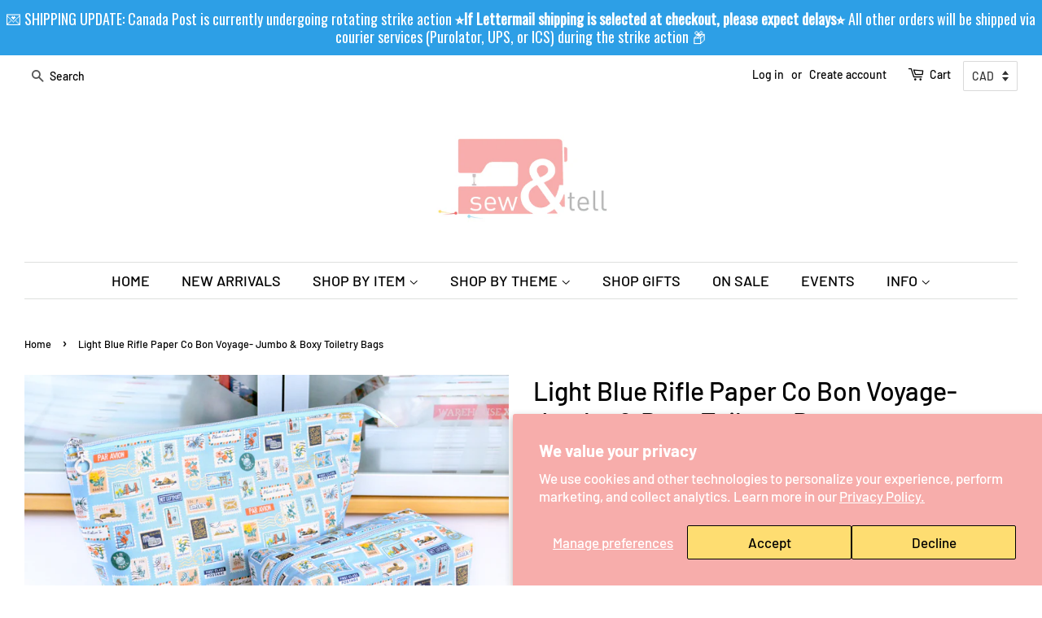

--- FILE ---
content_type: text/html; charset=utf-8
request_url: https://www.sewandtellhandmade.ca/products/light-blue-rifle-paper-co-bon-voyage-jumbo-boxy-toiletry-bags
body_size: 82482
content:
<!doctype html>
<html class="no-js">
<head>


<meta name="p:domain_verify" content="e538df99fdf75661c9149d311b9f8cd4"/>
  <!-- Basic page needs ================================================== -->
  <meta charset="utf-8">
  <meta http-equiv="X-UA-Compatible" content="IE=edge,chrome=1">

  
  <link rel="shortcut icon" href="//www.sewandtellhandmade.ca/cdn/shop/files/LOGO_32x32.jpg?v=1613692383" type="image/png" />
  

  <!-- Title and description ================================================== -->
  <title>
  Light Blue Rifle Paper Co Bon Voyage- Jumbo &amp; Boxy Toiletry Bags &ndash; Sew&amp;Tell Handmade
  </title>

  
  <meta name="description" content="These toiletry bags are perfect for use both during travel and for everyday organization, featuring bright and beautiful designer cotton fabrics. The jumbo toiletry bags are the largest size of zippered pouch available in our shop, measuring a generous 13-inches across the top and 8-inches tall, with an extra-wide guss">
  

  <!-- Social meta ================================================== -->
  <!-- /snippets/social-meta-tags.liquid -->




<meta property="og:site_name" content="Sew&amp;Tell Handmade">
<meta property="og:url" content="https://www.sewandtellhandmade.ca/products/light-blue-rifle-paper-co-bon-voyage-jumbo-boxy-toiletry-bags">
<meta property="og:title" content="Light Blue Rifle Paper Co Bon Voyage- Jumbo & Boxy Toiletry Bags">
<meta property="og:type" content="product">
<meta property="og:description" content="These toiletry bags are perfect for use both during travel and for everyday organization, featuring bright and beautiful designer cotton fabrics. The jumbo toiletry bags are the largest size of zippered pouch available in our shop, measuring a generous 13-inches across the top and 8-inches tall, with an extra-wide guss">

  <meta property="og:price:amount" content="40.00">
  <meta property="og:price:currency" content="CAD">

<meta property="og:image" content="http://www.sewandtellhandmade.ca/cdn/shop/files/DSC_0826_1200x1200.jpg?v=1714359322"><meta property="og:image" content="http://www.sewandtellhandmade.ca/cdn/shop/files/DSC_0830_1200x1200.jpg?v=1714359327"><meta property="og:image" content="http://www.sewandtellhandmade.ca/cdn/shop/files/DSC_0827_1200x1200.jpg?v=1714359327">
<meta property="og:image:secure_url" content="https://www.sewandtellhandmade.ca/cdn/shop/files/DSC_0826_1200x1200.jpg?v=1714359322"><meta property="og:image:secure_url" content="https://www.sewandtellhandmade.ca/cdn/shop/files/DSC_0830_1200x1200.jpg?v=1714359327"><meta property="og:image:secure_url" content="https://www.sewandtellhandmade.ca/cdn/shop/files/DSC_0827_1200x1200.jpg?v=1714359327">


<meta name="twitter:card" content="summary_large_image">
<meta name="twitter:title" content="Light Blue Rifle Paper Co Bon Voyage- Jumbo & Boxy Toiletry Bags">
<meta name="twitter:description" content="These toiletry bags are perfect for use both during travel and for everyday organization, featuring bright and beautiful designer cotton fabrics. The jumbo toiletry bags are the largest size of zippered pouch available in our shop, measuring a generous 13-inches across the top and 8-inches tall, with an extra-wide guss">


  <!-- Helpers ================================================== -->
  <link rel="canonical" href="https://www.sewandtellhandmade.ca/products/light-blue-rifle-paper-co-bon-voyage-jumbo-boxy-toiletry-bags">
  <meta name="viewport" content="width=device-width,initial-scale=1">
  <meta name="theme-color" content="#e5a5a4">

  <!-- CSS ================================================== -->
  <link href="//www.sewandtellhandmade.ca/cdn/shop/t/2/assets/timber.scss.css?v=3259283270844724461762708955" rel="stylesheet" type="text/css" media="all" />
  <link href="//www.sewandtellhandmade.ca/cdn/shop/t/2/assets/theme.scss.css?v=100865309357657043181762708955" rel="stylesheet" type="text/css" media="all" />

  <script>
    window.theme = window.theme || {};

    var theme = {
      strings: {
        addToCart: "Add to Cart",
        soldOut: "Sold Out",
        unavailable: "Unavailable",
        zoomClose: "Close (Esc)",
        zoomPrev: "Previous (Left arrow key)",
        zoomNext: "Next (Right arrow key)",
        addressError: "Error looking up that address",
        addressNoResults: "No results for that address",
        addressQueryLimit: "You have exceeded the Google API usage limit. Consider upgrading to a \u003ca href=\"https:\/\/developers.google.com\/maps\/premium\/usage-limits\"\u003ePremium Plan\u003c\/a\u003e.",
        authError: "There was a problem authenticating your Google Maps API Key."
      },
      settings: {
        // Adding some settings to allow the editor to update correctly when they are changed
        enableWideLayout: true,
        typeAccentTransform: false,
        typeAccentSpacing: false,
        baseFontSize: '17px',
        headerBaseFontSize: '32px',
        accentFontSize: '18px'
      },
      variables: {
        mediaQueryMedium: 'screen and (max-width: 768px)',
        bpSmall: false
      },
      moneyFormat: "\u003cspan class=money\u003e${{amount}}\u003c\/span\u003e"
    }

    document.documentElement.className = document.documentElement.className.replace('no-js', 'supports-js');
  </script>

  <!-- Header hook for plugins ================================================== -->
  <script>window.performance && window.performance.mark && window.performance.mark('shopify.content_for_header.start');</script><meta id="shopify-digital-wallet" name="shopify-digital-wallet" content="/10967089218/digital_wallets/dialog">
<meta name="shopify-checkout-api-token" content="b621b4326064af7f97571463884c66c3">
<meta id="in-context-paypal-metadata" data-shop-id="10967089218" data-venmo-supported="false" data-environment="production" data-locale="en_US" data-paypal-v4="true" data-currency="CAD">
<link rel="alternate" type="application/json+oembed" href="https://www.sewandtellhandmade.ca/products/light-blue-rifle-paper-co-bon-voyage-jumbo-boxy-toiletry-bags.oembed">
<script async="async" src="/checkouts/internal/preloads.js?locale=en-CA"></script>
<link rel="preconnect" href="https://shop.app" crossorigin="anonymous">
<script async="async" src="https://shop.app/checkouts/internal/preloads.js?locale=en-CA&shop_id=10967089218" crossorigin="anonymous"></script>
<script id="apple-pay-shop-capabilities" type="application/json">{"shopId":10967089218,"countryCode":"CA","currencyCode":"CAD","merchantCapabilities":["supports3DS"],"merchantId":"gid:\/\/shopify\/Shop\/10967089218","merchantName":"Sew\u0026Tell Handmade","requiredBillingContactFields":["postalAddress","email","phone"],"requiredShippingContactFields":["postalAddress","email","phone"],"shippingType":"shipping","supportedNetworks":["visa","masterCard","amex","discover","interac","jcb"],"total":{"type":"pending","label":"Sew\u0026Tell Handmade","amount":"1.00"},"shopifyPaymentsEnabled":true,"supportsSubscriptions":true}</script>
<script id="shopify-features" type="application/json">{"accessToken":"b621b4326064af7f97571463884c66c3","betas":["rich-media-storefront-analytics"],"domain":"www.sewandtellhandmade.ca","predictiveSearch":true,"shopId":10967089218,"locale":"en"}</script>
<script>var Shopify = Shopify || {};
Shopify.shop = "sew-tell-handmade.myshopify.com";
Shopify.locale = "en";
Shopify.currency = {"active":"CAD","rate":"1.0"};
Shopify.country = "CA";
Shopify.theme = {"name":"Minimal","id":39759183938,"schema_name":"Minimal","schema_version":"11.1.0","theme_store_id":380,"role":"main"};
Shopify.theme.handle = "null";
Shopify.theme.style = {"id":null,"handle":null};
Shopify.cdnHost = "www.sewandtellhandmade.ca/cdn";
Shopify.routes = Shopify.routes || {};
Shopify.routes.root = "/";</script>
<script type="module">!function(o){(o.Shopify=o.Shopify||{}).modules=!0}(window);</script>
<script>!function(o){function n(){var o=[];function n(){o.push(Array.prototype.slice.apply(arguments))}return n.q=o,n}var t=o.Shopify=o.Shopify||{};t.loadFeatures=n(),t.autoloadFeatures=n()}(window);</script>
<script>
  window.ShopifyPay = window.ShopifyPay || {};
  window.ShopifyPay.apiHost = "shop.app\/pay";
  window.ShopifyPay.redirectState = null;
</script>
<script id="shop-js-analytics" type="application/json">{"pageType":"product"}</script>
<script defer="defer" async type="module" src="//www.sewandtellhandmade.ca/cdn/shopifycloud/shop-js/modules/v2/client.init-shop-cart-sync_BT-GjEfc.en.esm.js"></script>
<script defer="defer" async type="module" src="//www.sewandtellhandmade.ca/cdn/shopifycloud/shop-js/modules/v2/chunk.common_D58fp_Oc.esm.js"></script>
<script defer="defer" async type="module" src="//www.sewandtellhandmade.ca/cdn/shopifycloud/shop-js/modules/v2/chunk.modal_xMitdFEc.esm.js"></script>
<script type="module">
  await import("//www.sewandtellhandmade.ca/cdn/shopifycloud/shop-js/modules/v2/client.init-shop-cart-sync_BT-GjEfc.en.esm.js");
await import("//www.sewandtellhandmade.ca/cdn/shopifycloud/shop-js/modules/v2/chunk.common_D58fp_Oc.esm.js");
await import("//www.sewandtellhandmade.ca/cdn/shopifycloud/shop-js/modules/v2/chunk.modal_xMitdFEc.esm.js");

  window.Shopify.SignInWithShop?.initShopCartSync?.({"fedCMEnabled":true,"windoidEnabled":true});

</script>
<script>
  window.Shopify = window.Shopify || {};
  if (!window.Shopify.featureAssets) window.Shopify.featureAssets = {};
  window.Shopify.featureAssets['shop-js'] = {"shop-cart-sync":["modules/v2/client.shop-cart-sync_DZOKe7Ll.en.esm.js","modules/v2/chunk.common_D58fp_Oc.esm.js","modules/v2/chunk.modal_xMitdFEc.esm.js"],"init-fed-cm":["modules/v2/client.init-fed-cm_B6oLuCjv.en.esm.js","modules/v2/chunk.common_D58fp_Oc.esm.js","modules/v2/chunk.modal_xMitdFEc.esm.js"],"shop-cash-offers":["modules/v2/client.shop-cash-offers_D2sdYoxE.en.esm.js","modules/v2/chunk.common_D58fp_Oc.esm.js","modules/v2/chunk.modal_xMitdFEc.esm.js"],"shop-login-button":["modules/v2/client.shop-login-button_QeVjl5Y3.en.esm.js","modules/v2/chunk.common_D58fp_Oc.esm.js","modules/v2/chunk.modal_xMitdFEc.esm.js"],"pay-button":["modules/v2/client.pay-button_DXTOsIq6.en.esm.js","modules/v2/chunk.common_D58fp_Oc.esm.js","modules/v2/chunk.modal_xMitdFEc.esm.js"],"shop-button":["modules/v2/client.shop-button_DQZHx9pm.en.esm.js","modules/v2/chunk.common_D58fp_Oc.esm.js","modules/v2/chunk.modal_xMitdFEc.esm.js"],"avatar":["modules/v2/client.avatar_BTnouDA3.en.esm.js"],"init-windoid":["modules/v2/client.init-windoid_CR1B-cfM.en.esm.js","modules/v2/chunk.common_D58fp_Oc.esm.js","modules/v2/chunk.modal_xMitdFEc.esm.js"],"init-shop-for-new-customer-accounts":["modules/v2/client.init-shop-for-new-customer-accounts_C_vY_xzh.en.esm.js","modules/v2/client.shop-login-button_QeVjl5Y3.en.esm.js","modules/v2/chunk.common_D58fp_Oc.esm.js","modules/v2/chunk.modal_xMitdFEc.esm.js"],"init-shop-email-lookup-coordinator":["modules/v2/client.init-shop-email-lookup-coordinator_BI7n9ZSv.en.esm.js","modules/v2/chunk.common_D58fp_Oc.esm.js","modules/v2/chunk.modal_xMitdFEc.esm.js"],"init-shop-cart-sync":["modules/v2/client.init-shop-cart-sync_BT-GjEfc.en.esm.js","modules/v2/chunk.common_D58fp_Oc.esm.js","modules/v2/chunk.modal_xMitdFEc.esm.js"],"shop-toast-manager":["modules/v2/client.shop-toast-manager_DiYdP3xc.en.esm.js","modules/v2/chunk.common_D58fp_Oc.esm.js","modules/v2/chunk.modal_xMitdFEc.esm.js"],"init-customer-accounts":["modules/v2/client.init-customer-accounts_D9ZNqS-Q.en.esm.js","modules/v2/client.shop-login-button_QeVjl5Y3.en.esm.js","modules/v2/chunk.common_D58fp_Oc.esm.js","modules/v2/chunk.modal_xMitdFEc.esm.js"],"init-customer-accounts-sign-up":["modules/v2/client.init-customer-accounts-sign-up_iGw4briv.en.esm.js","modules/v2/client.shop-login-button_QeVjl5Y3.en.esm.js","modules/v2/chunk.common_D58fp_Oc.esm.js","modules/v2/chunk.modal_xMitdFEc.esm.js"],"shop-follow-button":["modules/v2/client.shop-follow-button_CqMgW2wH.en.esm.js","modules/v2/chunk.common_D58fp_Oc.esm.js","modules/v2/chunk.modal_xMitdFEc.esm.js"],"checkout-modal":["modules/v2/client.checkout-modal_xHeaAweL.en.esm.js","modules/v2/chunk.common_D58fp_Oc.esm.js","modules/v2/chunk.modal_xMitdFEc.esm.js"],"shop-login":["modules/v2/client.shop-login_D91U-Q7h.en.esm.js","modules/v2/chunk.common_D58fp_Oc.esm.js","modules/v2/chunk.modal_xMitdFEc.esm.js"],"lead-capture":["modules/v2/client.lead-capture_BJmE1dJe.en.esm.js","modules/v2/chunk.common_D58fp_Oc.esm.js","modules/v2/chunk.modal_xMitdFEc.esm.js"],"payment-terms":["modules/v2/client.payment-terms_Ci9AEqFq.en.esm.js","modules/v2/chunk.common_D58fp_Oc.esm.js","modules/v2/chunk.modal_xMitdFEc.esm.js"]};
</script>
<script>(function() {
  var isLoaded = false;
  function asyncLoad() {
    if (isLoaded) return;
    isLoaded = true;
    var urls = ["https:\/\/cdn.shopify.com\/s\/files\/1\/0184\/4255\/1360\/files\/haloroar-legal.min.js?v=1649374317\u0026shop=sew-tell-handmade.myshopify.com","https:\/\/storage.nfcube.com\/instafeed-16940a6b9316ea38b2b50ee51ccc3c47.js?shop=sew-tell-handmade.myshopify.com","https:\/\/chimpstatic.com\/mcjs-connected\/js\/users\/a58c12f15c6dc080461e07d88\/ba02f5a02899461061d051e35.js?shop=sew-tell-handmade.myshopify.com","https:\/\/cdn.hextom.com\/js\/freeshippingbar.js?shop=sew-tell-handmade.myshopify.com","https:\/\/cdn.hextom.com\/js\/quickannouncementbar.js?shop=sew-tell-handmade.myshopify.com"];
    for (var i = 0; i < urls.length; i++) {
      var s = document.createElement('script');
      s.type = 'text/javascript';
      s.async = true;
      s.src = urls[i];
      var x = document.getElementsByTagName('script')[0];
      x.parentNode.insertBefore(s, x);
    }
  };
  if(window.attachEvent) {
    window.attachEvent('onload', asyncLoad);
  } else {
    window.addEventListener('load', asyncLoad, false);
  }
})();</script>
<script id="__st">var __st={"a":10967089218,"offset":-21600,"reqid":"fe37021b-3d4e-4738-9806-7e23ffc47265-1769190955","pageurl":"www.sewandtellhandmade.ca\/products\/light-blue-rifle-paper-co-bon-voyage-jumbo-boxy-toiletry-bags","u":"fcaac7a23a89","p":"product","rtyp":"product","rid":8318705598692};</script>
<script>window.ShopifyPaypalV4VisibilityTracking = true;</script>
<script id="captcha-bootstrap">!function(){'use strict';const t='contact',e='account',n='new_comment',o=[[t,t],['blogs',n],['comments',n],[t,'customer']],c=[[e,'customer_login'],[e,'guest_login'],[e,'recover_customer_password'],[e,'create_customer']],r=t=>t.map((([t,e])=>`form[action*='/${t}']:not([data-nocaptcha='true']) input[name='form_type'][value='${e}']`)).join(','),a=t=>()=>t?[...document.querySelectorAll(t)].map((t=>t.form)):[];function s(){const t=[...o],e=r(t);return a(e)}const i='password',u='form_key',d=['recaptcha-v3-token','g-recaptcha-response','h-captcha-response',i],f=()=>{try{return window.sessionStorage}catch{return}},m='__shopify_v',_=t=>t.elements[u];function p(t,e,n=!1){try{const o=window.sessionStorage,c=JSON.parse(o.getItem(e)),{data:r}=function(t){const{data:e,action:n}=t;return t[m]||n?{data:e,action:n}:{data:t,action:n}}(c);for(const[e,n]of Object.entries(r))t.elements[e]&&(t.elements[e].value=n);n&&o.removeItem(e)}catch(o){console.error('form repopulation failed',{error:o})}}const l='form_type',E='cptcha';function T(t){t.dataset[E]=!0}const w=window,h=w.document,L='Shopify',v='ce_forms',y='captcha';let A=!1;((t,e)=>{const n=(g='f06e6c50-85a8-45c8-87d0-21a2b65856fe',I='https://cdn.shopify.com/shopifycloud/storefront-forms-hcaptcha/ce_storefront_forms_captcha_hcaptcha.v1.5.2.iife.js',D={infoText:'Protected by hCaptcha',privacyText:'Privacy',termsText:'Terms'},(t,e,n)=>{const o=w[L][v],c=o.bindForm;if(c)return c(t,g,e,D).then(n);var r;o.q.push([[t,g,e,D],n]),r=I,A||(h.body.append(Object.assign(h.createElement('script'),{id:'captcha-provider',async:!0,src:r})),A=!0)});var g,I,D;w[L]=w[L]||{},w[L][v]=w[L][v]||{},w[L][v].q=[],w[L][y]=w[L][y]||{},w[L][y].protect=function(t,e){n(t,void 0,e),T(t)},Object.freeze(w[L][y]),function(t,e,n,w,h,L){const[v,y,A,g]=function(t,e,n){const i=e?o:[],u=t?c:[],d=[...i,...u],f=r(d),m=r(i),_=r(d.filter((([t,e])=>n.includes(e))));return[a(f),a(m),a(_),s()]}(w,h,L),I=t=>{const e=t.target;return e instanceof HTMLFormElement?e:e&&e.form},D=t=>v().includes(t);t.addEventListener('submit',(t=>{const e=I(t);if(!e)return;const n=D(e)&&!e.dataset.hcaptchaBound&&!e.dataset.recaptchaBound,o=_(e),c=g().includes(e)&&(!o||!o.value);(n||c)&&t.preventDefault(),c&&!n&&(function(t){try{if(!f())return;!function(t){const e=f();if(!e)return;const n=_(t);if(!n)return;const o=n.value;o&&e.removeItem(o)}(t);const e=Array.from(Array(32),(()=>Math.random().toString(36)[2])).join('');!function(t,e){_(t)||t.append(Object.assign(document.createElement('input'),{type:'hidden',name:u})),t.elements[u].value=e}(t,e),function(t,e){const n=f();if(!n)return;const o=[...t.querySelectorAll(`input[type='${i}']`)].map((({name:t})=>t)),c=[...d,...o],r={};for(const[a,s]of new FormData(t).entries())c.includes(a)||(r[a]=s);n.setItem(e,JSON.stringify({[m]:1,action:t.action,data:r}))}(t,e)}catch(e){console.error('failed to persist form',e)}}(e),e.submit())}));const S=(t,e)=>{t&&!t.dataset[E]&&(n(t,e.some((e=>e===t))),T(t))};for(const o of['focusin','change'])t.addEventListener(o,(t=>{const e=I(t);D(e)&&S(e,y())}));const B=e.get('form_key'),M=e.get(l),P=B&&M;t.addEventListener('DOMContentLoaded',(()=>{const t=y();if(P)for(const e of t)e.elements[l].value===M&&p(e,B);[...new Set([...A(),...v().filter((t=>'true'===t.dataset.shopifyCaptcha))])].forEach((e=>S(e,t)))}))}(h,new URLSearchParams(w.location.search),n,t,e,['guest_login'])})(!0,!0)}();</script>
<script integrity="sha256-4kQ18oKyAcykRKYeNunJcIwy7WH5gtpwJnB7kiuLZ1E=" data-source-attribution="shopify.loadfeatures" defer="defer" src="//www.sewandtellhandmade.ca/cdn/shopifycloud/storefront/assets/storefront/load_feature-a0a9edcb.js" crossorigin="anonymous"></script>
<script crossorigin="anonymous" defer="defer" src="//www.sewandtellhandmade.ca/cdn/shopifycloud/storefront/assets/shopify_pay/storefront-65b4c6d7.js?v=20250812"></script>
<script data-source-attribution="shopify.dynamic_checkout.dynamic.init">var Shopify=Shopify||{};Shopify.PaymentButton=Shopify.PaymentButton||{isStorefrontPortableWallets:!0,init:function(){window.Shopify.PaymentButton.init=function(){};var t=document.createElement("script");t.src="https://www.sewandtellhandmade.ca/cdn/shopifycloud/portable-wallets/latest/portable-wallets.en.js",t.type="module",document.head.appendChild(t)}};
</script>
<script data-source-attribution="shopify.dynamic_checkout.buyer_consent">
  function portableWalletsHideBuyerConsent(e){var t=document.getElementById("shopify-buyer-consent"),n=document.getElementById("shopify-subscription-policy-button");t&&n&&(t.classList.add("hidden"),t.setAttribute("aria-hidden","true"),n.removeEventListener("click",e))}function portableWalletsShowBuyerConsent(e){var t=document.getElementById("shopify-buyer-consent"),n=document.getElementById("shopify-subscription-policy-button");t&&n&&(t.classList.remove("hidden"),t.removeAttribute("aria-hidden"),n.addEventListener("click",e))}window.Shopify?.PaymentButton&&(window.Shopify.PaymentButton.hideBuyerConsent=portableWalletsHideBuyerConsent,window.Shopify.PaymentButton.showBuyerConsent=portableWalletsShowBuyerConsent);
</script>
<script>
  function portableWalletsCleanup(e){e&&e.src&&console.error("Failed to load portable wallets script "+e.src);var t=document.querySelectorAll("shopify-accelerated-checkout .shopify-payment-button__skeleton, shopify-accelerated-checkout-cart .wallet-cart-button__skeleton"),e=document.getElementById("shopify-buyer-consent");for(let e=0;e<t.length;e++)t[e].remove();e&&e.remove()}function portableWalletsNotLoadedAsModule(e){e instanceof ErrorEvent&&"string"==typeof e.message&&e.message.includes("import.meta")&&"string"==typeof e.filename&&e.filename.includes("portable-wallets")&&(window.removeEventListener("error",portableWalletsNotLoadedAsModule),window.Shopify.PaymentButton.failedToLoad=e,"loading"===document.readyState?document.addEventListener("DOMContentLoaded",window.Shopify.PaymentButton.init):window.Shopify.PaymentButton.init())}window.addEventListener("error",portableWalletsNotLoadedAsModule);
</script>

<script type="module" src="https://www.sewandtellhandmade.ca/cdn/shopifycloud/portable-wallets/latest/portable-wallets.en.js" onError="portableWalletsCleanup(this)" crossorigin="anonymous"></script>
<script nomodule>
  document.addEventListener("DOMContentLoaded", portableWalletsCleanup);
</script>

<script id='scb4127' type='text/javascript' async='' src='https://www.sewandtellhandmade.ca/cdn/shopifycloud/privacy-banner/storefront-banner.js'></script><link id="shopify-accelerated-checkout-styles" rel="stylesheet" media="screen" href="https://www.sewandtellhandmade.ca/cdn/shopifycloud/portable-wallets/latest/accelerated-checkout-backwards-compat.css" crossorigin="anonymous">
<style id="shopify-accelerated-checkout-cart">
        #shopify-buyer-consent {
  margin-top: 1em;
  display: inline-block;
  width: 100%;
}

#shopify-buyer-consent.hidden {
  display: none;
}

#shopify-subscription-policy-button {
  background: none;
  border: none;
  padding: 0;
  text-decoration: underline;
  font-size: inherit;
  cursor: pointer;
}

#shopify-subscription-policy-button::before {
  box-shadow: none;
}

      </style>

<script>window.performance && window.performance.mark && window.performance.mark('shopify.content_for_header.end');</script>

  <script src="//www.sewandtellhandmade.ca/cdn/shop/t/2/assets/jquery-2.2.3.min.js?v=58211863146907186831564805301" type="text/javascript"></script>

  <script src="//www.sewandtellhandmade.ca/cdn/shop/t/2/assets/lazysizes.min.js?v=155223123402716617051564805301" async="async"></script>

  
  


<script src='https://volumediscount.hulkapps.com/hulkcode.js' defer='defer'></script>
 
  <link rel="stylesheet" href="https://cdn.shopify.com/s/files/1/0184/4255/1360/files/legal.v5.scss.css?v=1654848652" media="print" onload="this.media='all'">
  <script>
    (function() {
      const metafields = {
        "shop": "sew-tell-handmade.myshopify.com",
        "settings": {"enabled":"1","param":{"message":"Effective August 29, 2025, The United States has 𝘀𝘂𝘀𝗽𝗲𝗻𝗱𝗲𝗱 𝗶𝘁𝘀 𝗱𝘂𝘁𝘆-𝗳𝗿𝗲𝗲 “𝗱𝗲 𝗺𝗶𝗻𝗶𝗺𝗶𝘀” 𝘁𝗵𝗿𝗲𝘀𝗵𝗼𝗹𝗱 𝗼𝗳 𝗨𝗦$𝟴𝟬𝟬 for all countries, including Canada. 𝗔𝗹𝗹 𝗽𝗼𝘀𝘁𝗮𝗹 𝘀𝗵𝗶𝗽𝗺𝗲𝗻𝘁𝘀 𝘁𝗼 𝘁𝗵𝗲 𝗨.𝗦. now require 𝗽𝗿𝗲𝗽𝗮𝗶𝗱 𝗱𝘂𝘁𝗶𝗲𝘀 before your package crosses the border, regardless of their value. By continuing to checkout, 𝗜 𝗮𝗴𝗿𝗲𝗲 \u0026 𝘂𝗻𝗱𝗲𝗿𝘀𝘁𝗮𝗻𝗱 that I will be 𝗶𝗻𝘃𝗼𝗶𝗰𝗲𝗱 𝘀𝗲𝗽𝗮𝗿𝗮𝘁𝗲𝗹𝘆 for these fees, and that they 𝗺𝘂𝘀𝘁 𝗯𝗲 𝗽𝗮𝗶𝗱 before my order is shipped to me.\u003cbr\u003e\r\n\u003cbr\u003e\r\n(If you are a fellow 𝗖𝗮𝗻𝗮𝗱𝗶𝗮𝗻, please still check this box in order to continue to checkout). Thank you!","error_message":"Please READ \u0026 click the checkbox 𝗶𝗻 𝗮𝗴𝗿𝗲𝗲𝗺𝗲𝗻𝘁 to continue to checkout!","error_display":"dialog","greeting":{"enabled":"0","message":"Please agree to the T\u0026C before purchasing!","delay":"1"},"link_order":["link"],"links":{"link":{"label":"terms and conditions","target":"_blank","url":"#","policy":"terms-of-service"}},"force_enabled":"0","optional":"0","optional_message_enabled":"0","optional_message_value":"Thank you! The page will be moved to the checkout page.","optional_checkbox_hidden":"0","time_enabled":"1","time_label":"Agreed to the Terms and Conditions on","checkbox":"1"},"popup":{"title":"Terms and Conditions","width":"600","button":"","icon_color":"#f6adac"},"style":{"checkbox":{"size":"19","color":"#f6adac"},"message":{"font":"inherit","size":"17","customized":{"enabled":"1","color":"#000000","accent":"#0075ff","error":"#de3618"},"align":"right","padding":{"top":"0","right":"0","bottom":"0","left":"0"}}},"only1":"true","installer":[]},
        "moneyFormat": "\u003cspan class=money\u003e${{amount}}\u003c\/span\u003e"
      };
      !function(){"use strict";void 0===Element.prototype.getEventListeners&&(Element.prototype.__addEventListener=Element.prototype.addEventListener,Element.prototype.__removeEventListener=Element.prototype.removeEventListener,Element.prototype.addEventListener=function(e,t,n=!1){this.__addEventListener(e,t,n),this.eventListenerList||(this.eventListenerList={}),this.eventListenerList[e]||(this.eventListenerList[e]=[]),this.eventListenerList[e].push({type:e,listener:t,useCapture:n})},Element.prototype.removeEventListener=function(e,t,n=!1){this.__removeEventListener(e,t,n),this.eventListenerList||(this.eventListenerList={}),this.eventListenerList[e]||(this.eventListenerList[e]=[]);for(let o=0;o<this.eventListenerList[e].length;o++)if(this.eventListenerList[e][o].listener===t&&this.eventListenerList[e][o].useCapture===n){this.eventListenerList[e].splice(o,1);break}0==this.eventListenerList[e].length&&delete this.eventListenerList[e]},Element.prototype.getEventListeners=function(e){return this.eventListenerList||(this.eventListenerList={}),void 0===e?this.eventListenerList:this.eventListenerList[e]})}(),window.roarJs=window.roarJs||{},roarJs.Legal=function(){const e={id:"legal",shop:null,settings:{},jQuery:null,fonts:[],editor:{enabled:!1,selector:"#theme-editor__checkbox"},installer:{enabled:!1},pointer:{},selectors:{checkout:'[name="checkout"], [name="goto_pp"], [name="goto_gc"], [href*="/checkout"], .rale-button--checkout',dynamic:'[data-shopify="payment-button"], [data-shopify="dynamic-checkout-cart"]',form:'form[action="/checkout"]',update:'[name="update"]',widget:".rale-widget",checkbox:'.rale-widget .rale-checkbox input[type="checkbox"]',nopopup:".rale-nopopup",policy:".rale-policy",error:".rale-widget .rale-error",greeting:".rale-widget .rale-greeting",modal:"rale-modal",modal_close:"rale-modal-close"},classes:{hidden:"rale-dynamic--hidden",invisible:"rale-checkout--invisible"},cssUrl:"https://cdn.shopify.com/s/files/1/0184/4255/1360/files/legal.v5.scss.css?v=1654848652",installerUrl:"https://cdn.shopify.com/s/files/1/0184/4255/1360/files/legal-installer.min.js?v=1656068354"};function t(e,t){for(let t=0;t<document.styleSheets.length;t++)if(document.styleSheets[t].href==e)return!1;const n=document.getElementsByTagName("head")[0],o=document.createElement("link");o.type="text/css",o.rel="stylesheet",o.readyState?o.onreadystatechange=function(){"loaded"!=o.readyState&&"complete"!=o.readyState||(o.onreadystatechange=null,t&&t())}:o.onload=function(){t&&t()},o.href=e,n.appendChild(o)}function n(){e.settings.enabled="1"}function o(){return"undefined"==typeof roarJsAdmin?(e.shop||(e.shop=metafields.shop,e.settings=metafields.settings),!0):(e.editor.enabled=!0,e.shop=roarJsAdmin.Config.shop,e.settings=roarJsAdmin.Config.settings,n(),!0)}function s(e,t){!function(e,t){const n=XMLHttpRequest.prototype.open;XMLHttpRequest.prototype.open=function(o,s){this.addEventListener("load",(function(){!e.some((function(e){return s.indexOf(e)>-1}))||""!==this.responseType&&"text"!==this.responseType||t(this.responseText)})),n.apply(this,arguments)}}(e,t),function(e,t){"undefined"!=typeof jQuery&&jQuery(document).ajaxSuccess((function(n,o,s){const i=s.url;e.some((function(e){return i.indexOf(e)>-1}))&&t(o.responseText)}))}(e,t),function(e,t){const n=window.fetch;window.fetch=function(){const e=n.apply(this,arguments);return e.then((function(e){const t=new CustomEvent("raleFetchEnd",{view:document,bubbles:!0,cancelable:!1,detail:{response:e.clone()}});document.dispatchEvent(t)})),e},document.addEventListener("raleFetchEnd",(function(n){const o=n.detail.response;if(200!==o.status)return;const s=o.url;e.some((function(e){return s.indexOf(e)>-1}))&&t(o.json())}))}(e,t)}function i(){const{selectors:t}=e;let n=!1;return document.querySelectorAll(t.checkbox).forEach((e=>{(function(e){const t=e.getBoundingClientRect(),n=window.innerWidth||document.documentElement.clientWidth,o=window.innerHeight||document.documentElement.clientHeight,s=function(e,t){return document.elementFromPoint(e,t)};return!(t.right<0||t.bottom<0||t.left>n||t.top>o)&&(e.contains(s(t.left,t.top))||e.contains(s(t.right,t.top))||e.contains(s(t.right,t.bottom))||e.contains(s(t.left,t.bottom))||e.parentNode.contains(s(t.left,t.top))||e.parentNode.contains(s(t.right,t.top))||e.parentNode.contains(s(t.right,t.bottom))||e.parentNode.contains(s(t.left,t.bottom)))})(e)&&(n=!0)})),n}function r(t){const{selectors:n}=e;let o=!1;if(s="/cart",window.location.href.indexOf(s)>-1){const e=t.closest("form");e&&e.querySelector(n.widget)&&(o=!0)}var s;return o}function l(t,n){const{classes:o,pointer:s}=e;if(n=n||window.event,void 0!==window.pageXOffset?(s.pageX=n.pageX-window.pageXOffset,s.pageY=n.pageY-window.pageYOffset):(s.pageX=n.pageX-document.documentElement.scrollLeft,s.pageY=n.pageY-document.documentElement.scrollTop),isNaN(s.pageX)||isNaN(s.pageY))s.target=t;else{const e=t.classList.contains(o.hidden);e&&t.classList.remove(o.hidden);const n=document.elementFromPoint(s.pageX,s.pageY);n&&(s.target=n),e&&t.classList.add(o.hidden)}}function a(t){const{id:n,classes:o,title:s,body:i,styles:r}=t;let l=document.getElementById(n);if(null!=l&&l.remove(),l=document.createElement("div"),l.id=n,l.classList="rale-modal",l.innerHTML=`<div class="rale-modal-inner">\n<div class="rale-modal-header"><div class="rale-modal-title">${s}</div><div class="rale-modal-close"><svg viewBox="0 0 20 20"><path d="M11.414 10l6.293-6.293a.999.999 0 1 0-1.414-1.414L10 8.586 3.707 2.293a.999.999 0 1 0-1.414 1.414L8.586 10l-6.293 6.293a.999.999 0 1 0 1.414 1.414L10 11.414l6.293 6.293a.997.997 0 0 0 1.414 0 .999.999 0 0 0 0-1.414L11.414 10z" fill-rule="evenodd"></path></svg></div></div>\n<div class="rale-modal-bodyWrapper"><div class="rale-modal-body" data-scrollable>${i}</div></div>\n</div><div class="rale-modal-overlay"></div>`,o&&o.length>0&&l.classList.add(o),r&&Object.keys(r).length>0)for(const[e,t]of Object.entries(r))l.style.setProperty(e,t);return w(l),document.body.classList.add("rale-modal--opened"),document.body.appendChild(l),function(t){t.querySelectorAll(".rale-modal-close, .rale-modal-overlay").forEach((e=>{e.addEventListener("click",(e=>{c(e.currentTarget.closest(".rale-modal").getAttribute("id"))}))})),document.querySelectorAll(".rale-modal-button").forEach((t=>{t.addEventListener("click",(t=>{const n=t.currentTarget.closest(".rale-modal");n.classList.add("rale-modal--checked"),setTimeout((function(){const{pointer:{target:t}}=e;if(t)if("FORM"==t.tagName)t.submit();else try{t.click()}catch(e){const n=t.closest('[role="button"]');n&&n.click()}}),500),setTimeout((function(){c(n.getAttribute("id")),m()}),1e3)}))}))}(l),l}function c(e){const t=document.getElementById(e);if(null!=t&&t.remove(),0===document.querySelectorAll(".rale-modal").length){document.querySelector("body").classList.remove("rale-modal--opened")}}function d(t){const{selectors:n}=e;return!!t.closest(n.nopopup)}function p(t){const{classes:n,pointer:{target:o}}=e;let s=!0;if(t.classList.contains(n.hidden)&&(s=!1,o)){const e=o.getEventListeners("click"),t=o.closest("[class*=shopify-payment-button__]");(void 0!==e||t)&&(s=!0)}return s}function u(){const{settings:{param:t,popup:n,style:o}}=e,s=b();s.querySelector('input[type="checkbox"]').removeAttribute("checked");const i=s.querySelector(".rale-greeting");null!==i&&(i.classList.remove("rale-greeting--bottom"),i.classList.add("rale-greeting--top"));const r=n.title.length>0?n.title:"Terms and Conditions";let l=`<svg xmlns="http://www.w3.org/2000/svg" viewBox="0 0 37 37" class="rale-checkmark"><path class="rale-checkmark--circle" d="M30.5,6.5L30.5,6.5c6.6,6.6,6.6,17.4,0,24l0,0c-6.6,6.6-17.4,6.6-24,0l0,0c-6.6-6.6-6.6-17.4,0-24l0,0C13.1-0.2,23.9-0.2,30.5,6.5z"></path><polyline class="rale-checkmark--check" points="11.6,20 15.9,24.2 26.4,13.8"></polyline><polyline class="rale-checkmark--checked" points="11.6,20 15.9,24.2 26.4,13.8"></polyline></svg>${s.outerHTML}`;void 0!==t.force_enabled&&"1"===t.force_enabled?l+=`<div class="rale-modal-buttonWrapper"><div class="rale-modal-button">${n.button.length>0?n.button:"Process to Checkout"}</div></div>`:l+=`<div class="rale-error">${t.error_message}</div>`;let a="",c={"--rale-size":`${o.message.size}px`,"--rale-popup-width":`${n.width}px`,"--rale-popup-icolor":n.icon_color},d="inherit";if("inherit"!==o.message.font){d=o.message.font.split(":")[0].replace(/\+/g," ")}return c["--rale-font"]=d,"1"===o.message.customized.enabled&&(a="rale-customized",c["--rale-color"]=o.message.customized.color,c["--rale-error"]=o.message.customized.error),{id:"rale-modal",classes:a,styles:c,title:r,body:l}}function m(){document.dispatchEvent(new CustomEvent("rale.shopifyCheckout"))}function h(t){const{selectors:n,settings:{param:o}}=e,s=t.currentTarget;if(function(t){const{settings:{param:n}}=e,o=t.closest("form");if(o&&0===o.querySelectorAll(".rale-time").length&&"0"!==n.time_enabled){const e=n.time_label.length>0?n.time_label:"Agreed to the Terms and Conditions on",t=document.createElement("input");t.type="hidden",t.name=`attributes[${e}]`,t.value=new Date,o.appendChild(t)}}(s),void 0!==o.force_enabled&&"1"===o.force_enabled){if(i()||r(s))m();else{if(l(s,t),!p(s))return!1;k(a(u())),t.preventDefault(),t.stopPropagation()}return!1}if(d(s))return m(),!1;if(function(){const{settings:{param:t}}=e;return(void 0===t.force_enabled||"1"!==t.force_enabled)&&void 0!==t.optional&&"1"===t.optional}())return o.optional_message_enabled&&"1"===o.optional_message_enabled&&o.optional_message_value.length>0&&alert(o.optional_message_value),m(),!1;if(l(s,t),i()||r(s))C()?(document.querySelectorAll(n.greeting).forEach((e=>{e.remove()})),m()):("dialog"===o.error_display?alert(o.error_message):(document.querySelectorAll(n.error).forEach((e=>{e.remove()})),document.querySelectorAll(n.widget).forEach((e=>{const t=document.createElement("div");t.classList="rale-error",t.innerHTML=o.error_message,"after"===o.error_display?e.appendChild(t):e.insertBefore(t,e.firstChild)}))),t.preventDefault(),t.stopPropagation());else{if(C())return!1;if(!p(s))return!1;k(a(u())),t.preventDefault(),t.stopPropagation()}}function g(){const{settings:t}=e;if("1"!==t.enabled)return!1;setTimeout((function(){!function(){const{classes:t,selectors:n}=e;document.querySelectorAll(n.checkout).forEach((e=>{C()||d(e)?e.classList.remove(t.invisible):e.classList.add(t.invisible)}))}(),function(){const{classes:t,selectors:n,settings:{param:o}}=e;"1"!==o.optional&&document.querySelectorAll(n.dynamic).forEach((e=>{("dynamic-checkout-cart"===e.dataset.shopify||"payment-button"===e.dataset.shopify)&&C()||d(e)?e.classList.remove(t.hidden):e.classList.add(t.hidden)}))}()}),100)}function f(){const{selectors:t,settings:n}=e;if("1"!==n.enabled)return!1;document.querySelectorAll(`${t.checkout}, ${t.dynamic}`).forEach((e=>{"a"===e.tagName.toLowerCase()&&(e.href.indexOf("/pages")>-1||e.href.indexOf("/blogs")>-1||e.href.indexOf("/collections")>-1||e.href.indexOf("/products")>-1)||(e.removeEventListener("click",h),e.addEventListener("click",h))})),document.querySelectorAll(t.form).forEach((e=>{e.removeEventListener("submit",h),e.addEventListener("submit",h)}))}function y(e){return("."+e.trim().replace(/ /g,".")).replace(/\.\.+/g,".")}function v(e){for(var t=[];e.parentNode;){var n=e.getAttribute("id"),o=e.tagName;if(n&&"BODY"!==o){t.unshift("#"+n);break}if(e===e.ownerDocument.documentElement||"BODY"===o)t.unshift(e.tagName);else{for(var s=1,i=e;i.previousElementSibling;i=i.previousElementSibling,s++);var r=e.className?y(e.className):"";r?t.unshift(""+e.tagName+r):t.unshift(""+e.tagName)}e=e.parentNode}return t.join(" ")}function b(n){const{fonts:o,settings:{param:s,style:i}}=e,r=`rale-${Date.now()+Math.random()}`,l=document.createElement("div");l.classList="rale-widget";let a="inherit";if("inherit"!==i.message.font){const e=i.message.font.split(":")[0];a=e.replace(/\+/g," "),o.includes(e)||(o.push(e),t("//fonts.googleapis.com/css?family="+i.message.font))}l.style.setProperty("--rale-font",a),l.style.setProperty("--rale-size",`${i.message.size}px`),l.style.setProperty("--rale-align",i.message.align),l.style.setProperty("--rale-padding",`${i.message.padding.top||0}px ${i.message.padding.right||0}px ${i.message.padding.bottom||0}px ${i.message.padding.left||0}px`),"1"===i.message.customized.enabled&&(l.classList.add("rale-customized"),l.style.setProperty("--rale-color",i.message.customized.color),l.style.setProperty("--rale-accent",i.message.customized.accent),l.style.setProperty("--rale-error",i.message.customized.error));let c="";if("0"!==s.time_enabled){c=`<input class="rale-time" type="hidden" name="attributes[${s.time_label.length>0?s.time_label:"Agreed to the Terms and Conditions on"}]" value="${new Date}" />`}"1"===s.optional&&s.optional_message_enabled&&"1"===s.optional_message_enabled&&"1"===s.optional_checkbox_hidden&&l.classList.add("rale-widget--hidden");let d="";return!0===n&&(d='<div class="ralei-remove"></div>'),l.innerHTML=`<div class="rale-container">${function(t){const{settings:{param:n,style:o}}=e;if(void 0!==n.force_enabled&&"1"===n.force_enabled)return`<span class="rale-checkbox rale-visually-hidden"><input type="checkbox" id="${t}" checked="checked"/></span>`;{let e=`--rale-size:${o.checkbox.size}px;`,s="",i="",r="";if("0"!==n.checkbox&&(e+=`--rale-background:${o.checkbox.color};`,s=`<span class="rale-box">${function(e){let t="";switch(e){case"1":t='<svg xmlns="http://www.w3.org/2000/svg" viewBox="0 0 21 21" class="rale-icon"><polyline points="5 10.75 8.5 14.25 16 6"></polyline></svg>';break;case"2":t='<svg xmlns="http://www.w3.org/2000/svg" viewBox="0 0 21 21" class="rale-icon"><path d="M5,10.75 L8.5,14.25 L19.4,2.3 C18.8333333,1.43333333 18.0333333,1 17,1 L4,1 C2.35,1 1,2.35 1,4 L1,17 C1,18.65 2.35,20 4,20 L17,20 C18.65,20 20,18.65 20,17 L20,7.99769186"></path></svg>';break;case"3":t='<svg xmlns="http://www.w3.org/2000/svg" viewBox="0 0 12 9" class="rale-icon"><polyline points="1 5 4 8 11 1"></polyline></svg>';break;case"4":t='<svg xmlns="http://www.w3.org/2000/svg" viewBox="0 0 44 44" class="rale-icon"><path d="M14,24 L21,31 L39.7428882,11.5937758 C35.2809627,6.53125861 30.0333333,4 24,4 C12.95,4 4,12.95 4,24 C4,35.05 12.95,44 24,44 C35.05,44 44,35.05 44,24 C44,19.3 42.5809627,15.1645919 39.7428882,11.5937758" transform="translate(-2.000000, -2.000000)"></path></svg>';break;case"5":t='<svg xmlns="http://www.w3.org/2000/svg" viewBox="0 0 512 512" class="rale-icon"><path d="M256 8C119 8 8 119 8 256s111 248 248 248 248-111 248-248S393 8 256 8z"></path></svg>'}return t}(n.checkbox)}</span>`),void 0!==n.greeting&&"1"===n.greeting.enabled&&n.greeting.message.length>0){let e=parseInt(n.greeting.delay);e=e>0?e:0,r=`<i class="rale-greeting rale-greeting--bottom${0==e?" rale-greeting--init":""}"><svg xmlns="http://www.w3.org/2000/svg" viewBox="0 0 20 20"><path fill-rule="evenodd" d="M10 20c5.514 0 10-4.486 10-10S15.514 0 10 0 0 4.486 0 10s4.486 10 10 10zm1-6a1 1 0 11-2 0v-4a1 1 0 112 0v4zm-1-9a1 1 0 100 2 1 1 0 000-2z"/></svg>${n.greeting.message}</i>`}return`<span class="rale-checkbox rale-checkbox--${n.checkbox}" style="${e}"><input type="checkbox" id="${t}" ${i}/>${s}${r}</span>`}}(r)+function(t){const{shop:n,editor:o,settings:{param:s}}=e,{message:i,links:r,link_order:l}=s;let a=i;return l&&l.forEach((function(e){const t=r[e];if(t){const{label:s,url:i,target:r,policy:l}=t,c=new RegExp(`{${e}}`,"g");if("popup"===r){let e=`/policies/${l}`;if(o.enabled&&(e=`https://${n}${e}`),s.length>0){let t=`<a href="${e}" target="_blank" class="rale-link rale-policy" data-policy="${l}">${s}</a>`;a=a.replace(c,t)}}else if(s.length>0){let e=s;i.length>0&&(e=`<a href="${i}" target="${r}" class="rale-link">${s}</a>`),a=a.replace(c,e)}}})),`<label for="${t}" class="rale-message">${a}</label>`}(r)+d}</div>${c}`,l}function w(t){const{settings:{param:n}}=e,o=t.querySelector(".rale-greeting");if(null!==o){let e=parseInt(n.greeting.delay);e=e>0?e:0,setTimeout((function(){o.classList.add("rale-greeting--open")}),1e3*e)}}function L(t,n,o=!1){const{selectors:s}=e,i=b(o);function r(e,t){const n=document.querySelector(e);if(null===n||n.parentNode.querySelector(s.widget)&&"append"!==t)return!1;switch(t){case"before":n.parentNode.insertBefore(i,n);break;case"after":n.parentNode.insertBefore(i,n.nextSibling);break;default:n.innerHTML="",n.appendChild(i)}w(i);const o=new CustomEvent("rale.widgetCreated",{detail:{selector:n}});return document.dispatchEvent(o),$(),k(i),!0}r(t,n)||setTimeout((function(){r(t,n)||setTimeout((function(){r(t,n)}),1e3)}),1e3)}function k(t){const{selectors:n}=e;t.querySelectorAll(n.checkbox).forEach((t=>{t.addEventListener("change",(t=>{const o=t.currentTarget,s=o.checked;if(document.querySelectorAll(n.checkbox).forEach((e=>{e.checked=s})),document.querySelectorAll(n.error).forEach((e=>{e.remove()})),document.querySelectorAll(n.greeting).forEach((e=>{e.classList.add("rale-greeting--close"),setTimeout((function(){e.remove()}),300)})),$(),g(),s&&o.closest(".rale-modal")){const t=o.closest(".rale-modal");t.classList.add("rale-modal--checked"),setTimeout((function(){const{pointer:{target:t}}=e;if(t)if("FORM"==t.tagName)t.submit();else{const e=t.closest('[role="button"]');if(e)e.click();else{const e=t.querySelector("button");e?e.click():t.click()}}}),500),setTimeout((function(){c(t.getAttribute("id")),m()}),1e3)}}))})),t.querySelectorAll(n.policy).forEach((t=>{t.addEventListener("click",(t=>{t.preventDefault();const{editor:n}=e,o=t.currentTarget,s=o.dataset.policy;a({id:"rale-modal--skeleton",classes:"rale-modal--skeleton",title:'<div class="rale-skeleton-display"></div>',body:'<svg viewBox="0 0 37 37" xmlns="http://www.w3.org/2000/svg" class="rale-spinner"><path d="M30.5,6.5L30.5,6.5c6.6,6.6,6.6,17.4,0,24l0,0c-6.6,6.6-17.4,6.6-24,0l0,0c-6.6-6.6-6.6-17.4,0-24l0,0C13.1-0.2,23.9-0.2,30.5,6.5z"></path></svg><div class="rale-skeleton-display"></div><div class="rale-skeleton-container"><div class="rale-skeleton-text"></div><div class="rale-skeleton-text"></div><div class="rale-skeleton-text"></div></div>'});let i=o.getAttribute("href");n.enabled&&(i=`${roarJsAdmin.Config.appUrl}/policies/${s}`),fetch(i).then((e=>e.text())).then((e=>{const t=(new DOMParser).parseFromString(e,"text/html");c("rale-modal--skeleton");let n="",o="";if(t.querySelector(".shopify-policy__body"))n=t.querySelector(".shopify-policy__title").textContent,o=t.querySelector(".shopify-policy__body").innerHTML;else{n={"refund-policy":"Refund policy","privacy-policy":"Privacy policy","terms-of-service":"Terms of service","shipping-policy":"Shipping policy"}[s],o='<div class="Polaris-TextContainer">\n            <p>Unfortunately, your store policy has not been added yet!</p>\n            <div class="Polaris-TextContainer Polaris-TextContainer--spacingTight">\n    <h2 class="Polaris-DisplayText Polaris-DisplayText--sizeSmall">Add or generate store policies</h2>\n    <ol class="Polaris-List Polaris-List--typeNumber">\n    <li class="Polaris-List__Item"><p>From your Shopify admin, go to <strong>Settings</strong> &gt; <strong>Legal</strong>.</p></li>\n    <li class="Polaris-List__Item">\n    <p>Enter your store policies, or click <strong>Create from template</strong> to enter the default template. Use the <a href="/manual/productivity-tools/rich-text-editor">rich text editor</a> to add style and formatting to your policies, and to add links and images.</p>\n    <figure><img src="https://cdn.shopify.com/shopifycloud/help/assets/manual/settings/checkout-and-payment/refund-policy-1f6faf09f810ad9b9a4f4c0f2e5f2ec36e2bc3897c857e9a76e9700c8fa7cdbf.png" alt="The rich text editor consists of a multi-line text box with buttons above it for formatting the text, and for adding links and images." width="1024" height="594"></figure>\n    </li>\n    <li class="Polaris-List__Item"><p>Review your policies and make any changes.</p></li>\n    <li class="Polaris-List__Item"><p>Click <strong>Save</strong> to add your policies.</p></li>\n    </ol>\n    </div>\n            </div>'}a({id:"rale-modal--policy",classes:"rale-modal--policy",title:n,body:o})})).catch((()=>{n.enabled?setTimeout((function(){c("rale-modal--skeleton"),a({id:"rale-modal--policy",classes:"rale-modal--policy",title:"That's all!",body:'<div class="Polaris-TextContainer">\n                <p>In your real store, customers should see your store policies here.</p>\n                <div class="Polaris-TextContainer Polaris-TextContainer--spacingTight">\n    <h2 class="Polaris-DisplayText Polaris-DisplayText--sizeSmall">Add or generate store policies</h2>\n    <ol class="Polaris-List Polaris-List--typeNumber">\n    <li class="Polaris-List__Item"><p>From your Shopify admin, go to <strong>Settings</strong> &gt; <strong>Legal</strong>.</p></li>\n    <li class="Polaris-List__Item">\n    <p>Enter your store policies, or click <strong>Create from template</strong> to enter the default template. Use the <a href="/manual/productivity-tools/rich-text-editor">rich text editor</a> to add style and formatting to your policies, and to add links and images.</p>\n    <figure><img src="https://cdn.shopify.com/shopifycloud/help/assets/manual/settings/checkout-and-payment/refund-policy-1f6faf09f810ad9b9a4f4c0f2e5f2ec36e2bc3897c857e9a76e9700c8fa7cdbf.png" alt="The rich text editor consists of a multi-line text box with buttons above it for formatting the text, and for adding links and images." width="1024" height="594"></figure>\n    </li>\n    <li class="Polaris-List__Item"><p>Review your policies and make any changes.</p></li>\n    <li class="Polaris-List__Item"><p>Click <strong>Save</strong> to add your policies.</p></li>\n    </ol>\n    </div>\n                </div>'})}),500):c("rale-modal--skeleton")}))}))}))}function x(){const{editor:t,installer:n,selectors:o,settings:s}=e;if("1"!==s.enabled)return document.querySelectorAll(o.widget).forEach((e=>{e.remove()})),!1;if(t.enabled)L(t.selector,"append");else if(n.enabled)L(n.selector,n.position,!0);else{let e={};if(Object.keys(s.installer).length>0&&(e=s.installer[Shopify.theme.id]),void 0!==e&&Object.keys(e).length>0){const{cart:t,minicart:n,product:o}=e;t&&t.selector.length>0&&t.position.length>0&&L(t.selector,t.position),n&&n.selector.length>0&&n.position.length>0&&L(n.selector,n.position),o&&o.selector.length>0&&o.position.length>0&&L(o.selector,o.position)}else{document.querySelectorAll(o.checkout).forEach((e=>{const t=e.closest("form");if(t&&0===t.querySelectorAll(o.widget).length){const t=e.parentNode;let n=e;t.querySelector(o.update)&&(n=t.querySelector(o.update)),L(v(n),"before")}}));const e=document.querySelector('#main-cart-footer [name="checkout"]');e&&L(v(e.parentNode),"before")}}document.querySelector(".rale-shortcode")&&L(".rale-shortcode","append")}function _(e){e=e.replace(/[\[]/,"\\[").replace(/[\]]/,"\\]");const t=new RegExp("[\\?&]"+e+"=([^&#]*)").exec(window.location.search);return null===t?"":decodeURIComponent(t[1].replace(/\+/g," "))}function E(e){return new Promise((function(t,n){fetch("/cart.js").then((e=>e.json())).then((n=>{if(0==n.item_count){const n={items:[{quantity:1,id:e}]};fetch("/cart/add.js",{method:"POST",headers:{"Content-Type":"application/json"},body:JSON.stringify(n)}).then((e=>e.json())).then((e=>{t({reload:!0,url:e.items[0].url})}))}else t({reload:!1,url:n.items[0].url})}))}))}function S(){return e.installer.enabled=!0,n(),new Promise((function(t,n){!function(e,t){const n=document.getElementsByTagName("head")[0],o=document.createElement("script");o.type="text/javascript",o.readyState?o.onreadystatechange=function(){"loaded"!=o.readyState&&"complete"!=o.readyState||(o.onreadystatechange=null,t&&t())}:o.onload=function(){t&&t()},o.src=e,n.appendChild(o)}(e.installerUrl,(function(){t(!0)}))}))}function T(){window.location.href.indexOf("rale_helper=true")>-1&&(function(t){const{selectors:n}=e,{title:o,description:s}=t;let i=document.getElementById(n.modal);null!==i&&i.remove(),i=document.createElement("div"),i.id=n.modal,i.classList=n.modal,i.innerHTML=`<div class="rale-modal-inner">\n<div class="rale-modal-bodyWrapper"><div class="rale-modal-body"><svg xmlns="http://www.w3.org/2000/svg" viewBox="0 0 37 37" class="rale-svg rale-checkmark"><path class="rale-checkmark__circle" d="M30.5,6.5L30.5,6.5c6.6,6.6,6.6,17.4,0,24l0,0c-6.6,6.6-17.4,6.6-24,0l0,0c-6.6-6.6-6.6-17.4,0-24l0,0C13.1-0.2,23.9-0.2,30.5,6.5z"></path><polyline class="rale-checkmark__check" points="11.6,20 15.9,24.2 26.4,13.8"></polyline></svg>\n<h2>${o}</h2><p>${s}</p></div></div>\n<div class="rale-modal-footer"><div id="${n.modal_close}" class="rale-btn">Got It</div></div>\n</div>`,document.body.classList.add("rale-modal--opened"),document.body.appendChild(i)}({title:"Click The Checkbox To Test The Function",description:'Open the product page and click the Add to cart button.<br>Go to the cart page. You will see the terms and conditions checkbox above the checkout button.<br><br>Then go back to app settings and click "<strong class="rale-highlight">Next</strong>".'}),function(){const{selectors:t}=e,n=document.getElementById(t.modal_close);null!==n&&n.addEventListener("click",(function(){const e=document.getElementById(t.modal);null!==e&&(e.remove(),document.body.classList.remove("rale-modal--opened"))}))}())}function C(){const{selectors:t}=e,n=document.querySelector(t.checkbox);return!!n&&n.checked}function $(t){if("undefined"==typeof roarJsAdmin){const{settings:{param:n}}=e,o=document.querySelector(".rale-time");if(null===o)return;void 0===t&&(t=void 0!==n.force_enabled&&"1"===n.force_enabled?o.value:void 0!==n.optional&&"1"===n.optional?C()?o.value:"NO":o.value);const s=o.getAttribute("name"),i={attributes:{[s.substring(s.lastIndexOf("[")+1,s.lastIndexOf("]"))]:t}};fetch("/cart/update.js",{method:"POST",headers:{"Content-Type":"application/json"},body:JSON.stringify(i)})}}return{init:function(){if(window==window.top){new Promise((function(n,o){t(e.cssUrl,(function(){n(!0)}))})),T();o()&&(e.editor.enabled||(function(){const e=_("rale_preview"),t=_("variant_id");e.length>0&&t.length>0&&(n(),E(t).then((function(e){e.reload&&window.location.reload()})))}(),function(){const e="raleInstaller";let t=window.sessionStorage.getItem(e);if(null!==t&&t.length>0)t=JSON.parse(t),void 0!==t.theme_id&&Shopify.theme.id!=t.theme_id&&(window.location.href=`${window.location.origin}?preview_theme_id=${t.theme_id}`),S();else{const t=_("ralei"),n=_("variant_id");t.length>0&&n.length>0&&(window.sessionStorage.setItem(e,JSON.stringify({access_token:t,step:1,theme_id:Shopify.theme.id,variant_id:n})),S())}}()),e.installer.enabled||(x(),f()),function(){const{classes:t,selectors:n}=e;if("1"!==e.settings.enabled)return!1;document.body.classList.remove(t.invisible),s(["/cart.js","/cart/add.js","/cart/change.js","/cart/change","/cart/clear.js"],(function(t){Promise.resolve(t).then((function(t){const{installer:n}=e;n.enabled||(x(),f(),g())}))}))}(),g())}},refresh:function(){if(window==window.top){o()&&(x(),f(),g())}},checked:C,manual:function(e){h(e)},install:function(t,n){if(window==window.top){o()&&(e.installer.selector=t,e.installer.position=n,x(),f())}},initCart:E,updateTime:$,showMessage:function(){const{settings:{param:t},selectors:n}=e;C()||("dialog"===t.error_display?alert(t.error_message):(document.querySelectorAll(n.error).forEach((e=>{e.remove()})),document.querySelectorAll(n.widget).forEach((e=>{const n=document.createElement("div");n.classList="rale-error",n.innerHTML=t.error_message,"after"===t.error_display?e.appendChild(n):e.insertBefore(n,e.firstChild)}))))},bindCheckoutEvents:f}}(),document.addEventListener("DOMContentLoaded",(function(){roarJs.Legal.init()}));
    })();
  </script> <!-- roartheme: Terms and Conditions Checkbox app -->
  <link href="//www.sewandtellhandmade.ca/cdn/shop/t/2/assets/scm-product-label.css?v=55193274163799553441690683804" rel="stylesheet" type="text/css" media="all" />
<link href="//www.sewandtellhandmade.ca/cdn/shop/t/2/assets/sma-deco-label.css?v=91351531580427334721690683805" rel="stylesheet" type="text/css" media="all" />

<script>
    if ((typeof SECOMAPP) == 'undefined') {
        var SECOMAPP = {};
    }

    if ((typeof SECOMAPP.pl) == 'undefined') {
        SECOMAPP.pl = {};
    }

    

    

    
    

    

    
</script>


    <script>
        SECOMAPP.page = 'product';
        SECOMAPP.pl.product = {
            id: 8318705598692,
        published_at: "2024-04-29 18:47:08 -0600",
            price: 4000,  
        tags: ["spring2024-new"], 
        variants: [  {
            id: 45043630473444,
            price: 4800  ,
            inventory_quantity: 0  ,
            inventory_management: 'shopify'  ,
            weight: 420   } ,
             {
            id: 45043630506212,
            price: 4000  ,
            inventory_quantity: 0  ,
            inventory_management: 'shopify'  ,
            weight: 400   } 
            
        ],
            collections: [  214978527397,  74335912002,  150955884610,  433946984676,  435082494180,  74195107906,  ]
        };
    </script>


    <script src="//www.sewandtellhandmade.ca/cdn/shop/t/2/assets/scm-product-label.js?v=155447339125937492831690683984" async></script>

<!--Product-Label script. Don't modify or delete-->
<script>
    ;(function() {
        const checkDone = setInterval(function(){
            if (document.readyState === "complete") {
                clearInterval(checkDone)
                setTimeout(function(){
                    if (typeof SECOMAPP !== "undefined" && typeof SECOMAPP.pl !== "undefined") {
                        SECOMAPP.pl.labelCollections(true);
                    }
                },1000);
            }
        }, 1500);

        let pushState = history.pushState;
        let replaceState = history.replaceState;

        history.pushState = function() {
            pushState.apply(history, arguments);
            window.dispatchEvent(new Event('pushstate'));
            window.dispatchEvent(new Event('locationchange'));
        };

        history.replaceState = function() {
            replaceState.apply(history, arguments);
            window.dispatchEvent(new Event('replacestate'));
            window.dispatchEvent(new Event('locationchange'));
        };

        window.addEventListener('popstate', function() {
            window.dispatchEvent(new Event('locationchange'))
        });
    })();
    window.addEventListener('locationchange', function(){
        setTimeout(function(){
            if (typeof SECOMAPP !== "undefined" && typeof SECOMAPP.pl !== "undefined") {
                SECOMAPP.pl.labelCollections(true);
                var queryString = window.location.search;
                var urlParams = new URLSearchParams(queryString);
                var variant = urlParams.get('variant');
                SECOMAPP.pl.showLabel(variant );
            }
        },1000);
    })
</script>
<!--Product-Label script. Don't modify or delete-->
<!-- BEGIN app block: shopify://apps/beast-currency-converter/blocks/doubly/267afa86-a419-4d5b-a61b-556038e7294d -->


	<script>
		var DoublyGlobalCurrency, catchXHR = true, bccAppVersion = 1;
       	var DoublyGlobal = {
			theme : 'no_theme',
			spanClass : 'money',
			cookieName : '_g1586065916',
			ratesUrl :  'https://init.grizzlyapps.com/9e32c84f0db4f7b1eb40c32bdb0bdea9',
			geoUrl : 'https://currency.grizzlyapps.com/83d400c612f9a099fab8f76dcab73a48',
			shopCurrency : 'CAD',
            allowedCurrencies : '["CAD","USD","EUR","GBP","AUD"]',
			countriesJSON : '[]',
			currencyMessage : 'All orders are processed in CAD. While the content of your cart is currently displayed in <span class="selected-currency"></span>, you will checkout using CAD at the most current exchange rate.',
            currencyFormat : 'money_with_currency_format',
			euroFormat : 'amount',
            removeDecimals : 0,
            roundDecimals : 0,
            roundTo : '99',
            autoSwitch : 0,
			showPriceOnHover : 0,
            showCurrencyMessage : false,
			hideConverter : '',
			forceJqueryLoad : false,
			beeketing : true,
			themeScript : '',
			customerScriptBefore : '',
			customerScriptAfter : '',
			debug: false
		};

		<!-- inline script: fixes + various plugin js functions -->
		DoublyGlobal.themeScript = "if(DoublyGlobal.debug) debugger;jQueryGrizzly('head').append('<style> .doubly-wrapper { margin:0px 0 0 15px; } .doubly-message { margin:30px 0 0 0 } <\/style>'); jQueryGrizzly('.header-bar__right').find('.header-bar__module').last().after('<div class=\"doubly-wrapper\"><\/div>'); jQueryGrizzly('.post-large--hide .cart-page-link').before('<div class=\"doubly-wrapper\"><\/div>'); if (jQueryGrizzly('form.cart .doubly-message').length==0) { jQueryGrizzly('.cart__row').last().before('<div class=\"doubly-message\"><\/div>'); }";
                DoublyGlobal.addSelect = function(){
                    /* add select in select wrapper or body */  
                    if (jQueryGrizzly('.doubly-wrapper').length>0) { 
                        var doublyWrapper = '.doubly-wrapper';
                    } else if (jQueryGrizzly('.doubly-float').length==0) {
                        var doublyWrapper = '.doubly-float';
                        jQueryGrizzly('body').append('<div class="doubly-float"></div>');
                    }
                    document.querySelectorAll(doublyWrapper).forEach(function(el) {
                        el.insertAdjacentHTML('afterbegin', '<select class="currency-switcher" name="doubly-currencies"><option value="CAD">CAD</option><option value="USD">USD</option><option value="EUR">EUR</option><option value="GBP">GBP</option><option value="AUD">AUD</option></select>');
                    });
                }
		var bbb = "";
	</script>
	
	
	<!-- inline styles -->
	<style> 
		
		
		.layered-currency-switcher{width:auto;float:right;padding:0 0 0 50px;margin:0px;}.layered-currency-switcher li{display:block;float:left;font-size:15px;margin:0px;}.layered-currency-switcher li button.currency-switcher-btn{width:auto;height:auto;margin-bottom:0px;background:#fff;font-family:Arial!important;line-height:18px;border:1px solid #dadada;border-radius:25px;color:#9a9a9a;float:left;font-weight:700;margin-left:-46px;min-width:90px;position:relative;text-align:center;text-decoration:none;padding:10px 11px 10px 49px}.price-on-hover,.price-on-hover-wrapper{font-size:15px!important;line-height:25px!important}.layered-currency-switcher li button.currency-switcher-btn:focus{outline:0;-webkit-outline:none;-moz-outline:none;-o-outline:none}.layered-currency-switcher li button.currency-switcher-btn:hover{background:#ddf6cf;border-color:#a9d092;color:#89b171}.layered-currency-switcher li button.currency-switcher-btn span{display:none}.layered-currency-switcher li button.currency-switcher-btn:first-child{border-radius:25px}.layered-currency-switcher li button.currency-switcher-btn.selected{background:#de4c39;border-color:#de4c39;color:#fff;z-index:99;padding-left:23px!important;padding-right:23px!important}.layered-currency-switcher li button.currency-switcher-btn.selected span{display:inline-block}.doubly,.money{position:relative; font-weight:inherit !important; font-size:inherit !important;text-decoration:inherit !important;}.price-on-hover-wrapper{position:absolute;left:-50%;text-align:center;width:200%;top:110%;z-index:100000000}.price-on-hover{background:#333;border-color:#FFF!important;padding:2px 5px 3px;font-weight:400;border-radius:5px;font-family:Helvetica Neue,Arial;color:#fff;border:0}.price-on-hover:after{content:\"\";position:absolute;left:50%;margin-left:-4px;margin-top:-2px;width:0;height:0;border-bottom:solid 4px #333;border-left:solid 4px transparent;border-right:solid 4px transparent}.doubly-message{margin:5px 0}.doubly-wrapper{float:right}.doubly-float{position:fixed;bottom:10px;left:10px;right:auto;z-index:100000;}select.currency-switcher{margin:0px; position:relative; top:auto;}.price-on-hover { background-color: #333333 !important; color: #FFFFFF !important; } .price-on-hover:after { border-bottom-color: #333333 !important;}
	</style>
	
	<script src="https://cdn.shopify.com/extensions/01997e3d-dbe8-7f57-a70f-4120f12c2b07/currency-54/assets/doubly.js" async data-no-instant></script>



<!-- END app block --><!-- BEGIN app block: shopify://apps/rt-terms-and-conditions-box/blocks/app-embed/17661ca5-aeea-41b9-8091-d8f7233e8b22 --><script type='text/javascript'>
  window.roarJs = window.roarJs || {};
      roarJs.LegalConfig = {
          metafields: {
          shop: "sew-tell-handmade.myshopify.com",
          settings: {"enabled":"1","param":{"message":"Effective August 29, 2025, The United States has 𝘀𝘂𝘀𝗽𝗲𝗻𝗱𝗲𝗱 𝗶𝘁𝘀 𝗱𝘂𝘁𝘆-𝗳𝗿𝗲𝗲 “𝗱𝗲 𝗺𝗶𝗻𝗶𝗺𝗶𝘀” 𝘁𝗵𝗿𝗲𝘀𝗵𝗼𝗹𝗱 𝗼𝗳 𝗨𝗦$𝟴𝟬𝟬 for all countries, including Canada. 𝗔𝗹𝗹 𝗽𝗼𝘀𝘁𝗮𝗹 𝘀𝗵𝗶𝗽𝗺𝗲𝗻𝘁𝘀 𝘁𝗼 𝘁𝗵𝗲 𝗨.𝗦. now require 𝗽𝗿𝗲𝗽𝗮𝗶𝗱 𝗱𝘂𝘁𝗶𝗲𝘀 before your package crosses the border, regardless of their value. By continuing to checkout, 𝗜 𝗮𝗴𝗿𝗲𝗲 \u0026 𝘂𝗻𝗱𝗲𝗿𝘀𝘁𝗮𝗻𝗱 that I will be 𝗶𝗻𝘃𝗼𝗶𝗰𝗲𝗱 𝘀𝗲𝗽𝗮𝗿𝗮𝘁𝗲𝗹𝘆 for these fees, and that they 𝗺𝘂𝘀𝘁 𝗯𝗲 𝗽𝗮𝗶𝗱 before my order is shipped to me.\u003cbr\u003e\r\n\u003cbr\u003e\r\n(If you are a fellow 𝗖𝗮𝗻𝗮𝗱𝗶𝗮𝗻, please still check this box in order to continue to checkout). Thank you!","error_message":"Please READ \u0026 click the checkbox 𝗶𝗻 𝗮𝗴𝗿𝗲𝗲𝗺𝗲𝗻𝘁 to continue to checkout!","error_display":"dialog","greeting":{"enabled":"0","message":"Please agree to the T\u0026C before purchasing!","delay":"1"},"link_order":["link"],"links":{"link":{"label":"terms and conditions","target":"_blank","url":"#","policy":"terms-of-service"}},"force_enabled":"0","optional":"0","optional_message_enabled":"0","optional_message_value":"Thank you! The page will be moved to the checkout page.","optional_checkbox_hidden":"0","time_enabled":"1","time_label":"Agreed to the Terms and Conditions on","checkbox":"1"},"popup":{"title":"Terms and Conditions","width":"600","button":"","icon_color":"#f6adac"},"style":{"checkbox":{"size":"19","color":"#f6adac"},"message":{"font":"inherit","size":"17","customized":{"enabled":"1","color":"#000000","accent":"#0075ff","error":"#de3618"},"align":"right","padding":{"top":"0","right":"0","bottom":"0","left":"0"}}},"only1":"true","installer":[]},
          moneyFormat: "\u003cspan class=money\u003e${{amount}}\u003c\/span\u003e"
      }
  }
</script>
<script src='https://cdn.shopify.com/extensions/019a2c75-764c-7925-b253-e24466484d41/legal-7/assets/legal.js' defer></script>


<!-- END app block --><!-- BEGIN app block: shopify://apps/labeler/blocks/app-embed/38a5b8ec-f58a-4fa4-8faa-69ddd0f10a60 -->

  <style>
    .aco-box { z-index: 1 !important; height: auto !important; }
  </style>

<script>
  let aco_allProducts = new Map();
</script>
<script>
  const normalStyle = [
  "background: rgb(173, 216, 230)",
  "padding: 15px",
  "font-size: 1.5em",
  "font-family: 'Poppins', sans-serif",
  "color: black",
  "border-radius: 10px",
  ];
  const warningStyle = [
  "background: rgb(255, 165, 0)",
  "padding: 15px",
  "font-size: 1.5em",
  "font-family: 'Poppins', sans-serif",
  "color: black", 
  "border-radius: 10px",
  ];
  let content = "%cWelcome to labeler v3!🎉🎉";
  let version = "v3";

  if (version !== "v3") {
    content = "%cWarning! Update labeler to v3 ⚠️⚠️";
    console.log(content, warningStyle.join(";"));
  }
  else {
    console.log(content, normalStyle.join(";"));
  }
  try{
     
    
        aco_allProducts.set(`light-blue-rifle-paper-co-bon-voyage-jumbo-boxy-toiletry-bags`,{
              availableForSale: false,
              collections: [{"id":214978527397,"handle":"early-access-jumbo-toiletry-bags","updated_at":"2025-09-30T05:04:38-06:00","published_at":"2020-08-24T20:10:25-06:00","sort_order":"manual","template_suffix":"","published_scope":"global","title":"Jumbo Toiletry Bags","body_html":"","image":{"created_at":"2021-09-06T19:10:51-06:00","alt":null,"width":4928,"height":3240,"src":"\/\/www.sewandtellhandmade.ca\/cdn\/shop\/collections\/jumbo_-_rpc_blue_floral_2.jpg?v=1630977052"}},{"id":74335912002,"handle":"regular-toiletry-bags","updated_at":"2025-11-28T06:05:10-06:00","published_at":"2019-08-05T21:52:49-06:00","sort_order":"manual","template_suffix":"","published_scope":"global","title":"Regular Boxy Toiletry Bags","body_html":"","image":{"created_at":"2021-09-06T19:16:49-06:00","alt":null,"width":4404,"height":2917,"src":"\/\/www.sewandtellhandmade.ca\/cdn\/shop\/collections\/DSC_0322.jpg?v=1630977410"}},{"id":150955884610,"handle":"shop","updated_at":"2025-12-24T06:07:57-06:00","published_at":"2019-09-27T00:12:51-06:00","sort_order":"alpha-asc","template_suffix":"","published_scope":"global","title":"SHOP","body_html":""},{"id":433946984676,"handle":"spring-2024-collection","updated_at":"2025-12-03T06:05:16-06:00","published_at":"2024-04-16T14:00:30-06:00","sort_order":"manual","template_suffix":"","published_scope":"global","title":"Spring 2024 Collection","body_html":"\u003ch2\u003e\u003cem\u003e\u003cspan style=\"text-decoration: underline;\" data-mce-style=\"text-decoration: underline;\"\u003eShop By Category:\u003c\/span\u003e\u003c\/em\u003e\u003c\/h2\u003e\n\u003ch3\u003e🌷 \u003ca href=\"https:\/\/www.sewandtellhandmade.ca\/collections\/spring-2024-collection-crossbody-tote-bags?page=1\"\u003eCrossbody \u0026amp; Tote Bags\u003c\/a\u003e 🌼 \u003ca href=\"https:\/\/www.sewandtellhandmade.ca\/collections\/spring-2024-collection-wallets-coin-purses?page=1\" data-mce-href=\"https:\/\/www.sewandtellhandmade.ca\/collections\/spring-2024-collection-wallets-coin-purses?page=1\"\u003eWallets \u0026amp; Coin Purses\u003c\/a\u003e 🌻 \u003ca href=\"https:\/\/www.sewandtellhandmade.ca\/collections\/spring-2024-collection-toiletry-bags?page=1\" data-mce-href=\"https:\/\/www.sewandtellhandmade.ca\/collections\/spring-2024-collection-toiletry-bags?page=1\"\u003eToiletry Bags\u003c\/a\u003e 🪻 \u003ca href=\"https:\/\/www.sewandtellhandmade.ca\/collections\/spring-2024-collection-keychains-coffee-sleeves?page=1\" data-mce-href=\"https:\/\/www.sewandtellhandmade.ca\/collections\/spring-2024-collection-keychains-coffee-sleeves?page=1\"\u003eKeychains \u0026amp; Coffee Sleeves\u003c\/a\u003e 🍄\u003c\/h3\u003e"},{"id":435082494180,"handle":"spring-2024-collection-toiletry-bags","updated_at":"2025-08-22T10:25:59-06:00","published_at":"2024-04-29T17:31:38-06:00","sort_order":"manual","template_suffix":"","published_scope":"global","title":"Spring 2024 Collection - Toiletry Bags","body_html":"\u003ch2\u003eShop the full Spring 2024 Collection \u003ca href=\"https:\/\/www.sewandtellhandmade.ca\/collections\/spring-2024-collection?page=1\" data-mce-href=\"https:\/\/www.sewandtellhandmade.ca\/collections\/spring-2024-collection?page=1\"\u003ehere\u003c\/a\u003e!\u003c\/h2\u003e"},{"id":74195107906,"handle":"toiletry-bags","updated_at":"2025-12-21T06:09:00-06:00","published_at":"2019-08-03T16:16:54-06:00","sort_order":"manual","template_suffix":"","published_scope":"global","title":"Toiletry Bags","body_html":"","image":{"created_at":"2019-08-03T21:28:22-06:00","alt":null,"width":3896,"height":3244,"src":"\/\/www.sewandtellhandmade.ca\/cdn\/shop\/collections\/Sew_TellHandmade_2__crop.jpg?v=1564889303"}}],
              first_variant: null,
              price:`40.00`,
              compareAtPriceRange: {
                maxVariantPrice: {
                    amount: `0.00`,
                    currencyCode: `CAD`
                },
                minVariantPrice: {
                    amount: `0.00`,
                    currencyCode: `CAD`
                },
              },
              createdAt: `2024-04-28 20:55:07 -0600`,
              featuredImage: `files/DSC_0826.jpg`,
              handle: `light-blue-rifle-paper-co-bon-voyage-jumbo-boxy-toiletry-bags`,
              id:"8318705598692",
              images: [
                
                {
                  id: "67207080444132",
                  url: `files/DSC_0826.jpg`,
                  altText: `Light Blue Rifle Paper Co Bon Voyage- Jumbo & Boxy Toiletry Bags`,
                },
                
                {
                  id: "67207078248676",
                  url: `files/DSC_0830.jpg`,
                  altText: `Light Blue Rifle Paper Co Bon Voyage- Jumbo & Boxy Toiletry Bags`,
                },
                
                {
                  id: "67207079919844",
                  url: `files/DSC_0827.jpg`,
                  altText: `Light Blue Rifle Paper Co Bon Voyage- Jumbo & Boxy Toiletry Bags`,
                },
                
                {
                  id: "67207079231716",
                  url: `files/DSC_0828.jpg`,
                  altText: `Light Blue Rifle Paper Co Bon Voyage- Jumbo & Boxy Toiletry Bags`,
                },
                
                {
                  id: "67207080771812",
                  url: `files/DSC_0829.jpg`,
                  altText: `Light Blue Rifle Paper Co Bon Voyage- Jumbo & Boxy Toiletry Bags`,
                },
                
                {
                  id: "67207081492708",
                  url: `files/DSC_0831_7849cccb-d66f-4a86-902e-cd2735569e11.jpg`,
                  altText: `Light Blue Rifle Paper Co Bon Voyage- Jumbo & Boxy Toiletry Bags`,
                },
                
                {
                  id: "67207079461092",
                  url: `files/DSC_0832.jpg`,
                  altText: `Light Blue Rifle Paper Co Bon Voyage- Jumbo & Boxy Toiletry Bags`,
                },
                
                {
                  id: "67207078871268",
                  url: `files/jumbo-size-reference_7df5f3bd-72e6-48a1-9031-0a08c3980347.jpg`,
                  altText: `Light Blue Rifle Paper Co Bon Voyage- Jumbo & Boxy Toiletry Bags`,
                },
                
                {
                  id: "67207081754852",
                  url: `files/jumbo-boxy-size-reference_1f9d3630-96b7-4db2-b5b0-0944d38b02b4.jpg`,
                  altText: `Light Blue Rifle Paper Co Bon Voyage- Jumbo & Boxy Toiletry Bags`,
                },
                
              ],
              priceRange: {
                maxVariantPrice: {
                  amount:`48.00`
                },
                minVariantPrice: {
                  amount:`40.00`
                },
              },
              productType: `Toiletry Bag`,
              publishedAt: `2024-04-29 18:47:08 -0600`,
              tags: ["spring2024-new"],
              title: `Light Blue Rifle Paper Co Bon Voyage- Jumbo & Boxy Toiletry Bags`,
              variants: [
                
                {
                availableForSale: false,
                compareAtPrice : {
                  amount:``
                },
                id: `gid://shopify/ProductVariant/45043630473444`,
                quantityAvailable:0,
                image : {
                  id: "null",
                  url: ``,
                  altText: ``,
                },
                price :{
                  amount: `48.00`,
                  currencyCode: `CAD`
                  },
                title: `Jumbo Toiletry Bag`,
                },
                
                {
                availableForSale: false,
                compareAtPrice : {
                  amount:``
                },
                id: `gid://shopify/ProductVariant/45043630506212`,
                quantityAvailable:0,
                image : {
                  id: "null",
                  url: ``,
                  altText: ``,
                },
                price :{
                  amount: `40.00`,
                  currencyCode: `CAD`
                  },
                title: `Boxy Toiletry Bag`,
                },
                
              ] ,
              vendor: `Sew&Tell Handmade`,
              type: `Toiletry Bag`,
            });
       
   
    
       }catch(err){
        console.log(err)
       }
       aco_allProducts.forEach((value,key) => {
        const data = aco_allProducts.get(key)
        data.totalInventory = data.variants.reduce((acc,curr) => {
          return acc + curr.quantityAvailable
        },0)
        data.variants.forEach((el,index)=>{
          if(!el.image.url){
            data.variants[index].image.url = data.images[0]?.url || ""
          }
        })
        aco_allProducts.set(key,data)
       });
</script>

  
    <script>
      const betaStyle = [
      "background: rgb(244, 205, 50)",
      "padding: 5px",
      "font-size: 1em",
      "font-family: 'Poppins', sans-serif",
      "color: black",
      "border-radius: 10px",
      ];
        const isbeta = "true";
        const betaContent = "%cBeta version"
        console.log(betaContent, betaStyle.join(";"));
        let labelerCdnData = {"version":"v3","status":true,"storeFrontApi":"6965ad2b4fa81cb133dd03c221aee1a9","subscription":{},"badges":[{"id":"4b4679db-0020-4759-a3a8-83a22da247c7","title":"Restocked - Jan 2025","imageUrl":"uploads/users/badge/sew-tell-handmade/1690685602487-BaCK-IN-STOCK.png","svgUrl":null,"pngUrl":null,"webpUrl":null,"style":{"type":"percentage","angle":0,"width":20,"height":25,"margin":{"top":0,"left":0,"right":"inherit","bottom":"inherit","objectPosition":"left top"},"opacity":1,"position":"LT","svgStyle":{"text":[],"shape":[]},"alignment":null,"animation":{"name":"none","duration":2,"iteration":"infinite"},"aspectRatio":true},"createdAt":"2024-09-09T01:01:44.135Z","isActivated":false,"rules":{"inStock":false,"lowStock":10,"selected":["specificProducts"],"scheduler":{"status":false,"endDate":"2025-03-30T00:00:00.000Z","endTime":"23:59","timezone":"(GMT-12:00) Etc/GMT+12","weekdays":{"friday":{"end":"23:59","start":"00:00","status":true},"monday":{"end":"23:59","start":"00:00","status":true},"sunday":{"end":"23:59","start":"00:00","status":true},"tuesday":{"end":"23:59","start":"00:00","status":true},"saturday":{"end":"23:59","start":"00:00","status":true},"thursday":{"end":"23:59","start":"00:00","status":true},"wednesday":{"end":"23:59","start":"00:00","status":true}},"startDate":"2025-01-30T00:00:00.000Z","startTime":"00:00"},"comingSoon":7,"outOfStock":false,"priceRange":{"max":2000,"min":0},"allProducts":false,"newArrivals":7,"productType":{"excludeTypes":[],"includeTypes":[]},"specificTags":{"excludeTags":[],"includeTags":[]},"productVendor":{"excludeVendors":[],"includeVendors":[]},"publishedDate":{"to":"2025-01-30T00:00:00.000Z","from":"2025-01-23T00:00:00.000Z"},"specificProducts":["gid://shopify/Product/8509332848868","gid://shopify/Product/7961679659236","gid://shopify/Product/8014384431332","gid://shopify/Product/8014385053924","gid://shopify/Product/8014384988388","gid://shopify/Product/8014380073188","gid://shopify/Product/8509331308772","gid://shopify/Product/8509356638436","gid://shopify/Product/8321866236132","gid://shopify/Product/8321867284708","gid://shopify/Product/8321868464356","gid://shopify/Product/8014371324132","gid://shopify/Product/8455972192484","gid://shopify/Product/8318333452516","gid://shopify/Product/7890999574756","gid://shopify/Product/5243229995173","gid://shopify/Product/8088743805156","gid://shopify/Product/5941519188133","gid://shopify/Product/8014374043876","gid://shopify/Product/6953354789029","gid://shopify/Product/7725321552100","gid://shopify/Product/7654710935780","gid://shopify/Product/7891001213156","gid://shopify/Product/6953354297509","gid://shopify/Product/8014360969444","gid://shopify/Product/8455994409188","gid://shopify/Product/7890999836900","gid://shopify/Product/8321999569124","gid://shopify/Product/7725747896548","gid://shopify/Product/8318667718884","gid://shopify/Product/7964561965284","gid://shopify/Product/8014371193060","gid://shopify/Product/8455734591716","gid://shopify/Product/7725773586660","gid://shopify/Product/8318326997220","gid://shopify/Product/8318322180324","gid://shopify/Product/5941507981477","gid://shopify/Product/5941511225509","gid://shopify/Product/5941501460645","gid://shopify/Product/7964017230052","gid://shopify/Product/7908395679972","gid://shopify/Product/8455982350564","gid://shopify/Product/8322048295140","gid://shopify/Product/8048448733412","gid://shopify/Product/5482061365413","gid://shopify/Product/8088716411108","gid://shopify/Product/4885453963400","gid://shopify/Product/8048437526756","gid://shopify/Product/8455690191076","gid://shopify/Product/7962312605924","gid://shopify/Product/8455983005924","gid://shopify/Product/8455987200228","gid://shopify/Product/8322053308644","gid://shopify/Product/7725333709028","gid://shopify/Product/8321992786148","gid://shopify/Product/8455973994724","gid://shopify/Product/8455938801892","gid://shopify/Product/7930004701412","gid://shopify/Product/7460221386980","gid://shopify/Product/8088740200676","gid://shopify/Product/7930008174820","gid://shopify/Product/8014368080100","gid://shopify/Product/8321941569764","gid://shopify/Product/8014366802148","gid://shopify/Product/7845513724132","gid://shopify/Product/6869607973029","gid://shopify/Product/6869606891685","gid://shopify/Product/6869595062437","gid://shopify/Product/4928436437128"],"specificVariants":[],"countryRestriction":{"excludedCountry":[],"includedCountry":[]},"specificCollection":{"excludeCollections":[],"includeCollections":[]}},"svgToStoreFront":false,"premium":false,"selectedPages":["products","collections"],"dynamic":false,"options":{"timerOptions":{"dayLabel":"Days","minLabel":"Minutes","secLabel":"Seconds","hourLabel":"Hours","hideAfterTimeOut":false},"percentageInBetweenForSaleOn":{"max":100,"min":1,"status":false}},"shopId":"340aa638-69cc-405e-8a56-9e3673b535b3","categoryId":null,"collectionId":"b0e137f2-f8f5-44b1-8c00-da6e35812bd9","Category":null},{"id":"557c74be-d71d-4063-9b74-4a659d0059d3","title":"Restocked - Summer 2024","imageUrl":"uploads/users/badge/sew-tell-handmade/1690685602487-BaCK-IN-STOCK.png","svgUrl":null,"pngUrl":null,"webpUrl":null,"style":{"type":"percentage","angle":0,"width":20,"height":25,"margin":{"top":0,"left":0,"right":"inherit","bottom":"inherit","objectPosition":"left top"},"opacity":1,"position":"LT","svgStyle":{"text":[],"shape":[]},"alignment":null,"animation":{"name":"none","duration":2,"iteration":"infinite"},"aspectRatio":true},"createdAt":"2024-07-17T23:31:07.524Z","isActivated":false,"rules":{"inStock":false,"lowStock":10,"selected":["specificProducts"],"scheduler":{"status":false,"endDate":"2024-09-18T00:00:00.000Z","endTime":"23:59","timezone":"(GMT-12:00) Etc/GMT+12","weekdays":{"friday":{"end":"23:59","start":"00:00","status":true},"monday":{"end":"23:59","start":"00:00","status":true},"sunday":{"end":"23:59","start":"00:00","status":true},"tuesday":{"end":"23:59","start":"00:00","status":true},"saturday":{"end":"23:59","start":"00:00","status":true},"thursday":{"end":"23:59","start":"00:00","status":true},"wednesday":{"end":"23:59","start":"00:00","status":true}},"startDate":"2024-07-18T00:00:00.000Z","startTime":"00:00"},"comingSoon":7,"outOfStock":false,"priceRange":{"max":2000,"min":0},"allProducts":false,"newArrivals":7,"productType":{"excludeTypes":[],"includeTypes":[]},"specificTags":{"excludeTags":[],"includeTags":[]},"productVendor":{"excludeVendors":[],"includeVendors":[]},"publishedDate":{"to":"2024-07-18T00:00:00.000Z","from":"2024-07-11T00:00:00.000Z"},"specificProducts":["gid://shopify/Product/8321869381860","gid://shopify/Product/8321869938916","gid://shopify/Product/8048312942820","gid://shopify/Product/7588866326756","gid://shopify/Product/8014368276708","gid://shopify/Product/7588881137892","gid://shopify/Product/7720087716068","gid://shopify/Product/6952938635429","gid://shopify/Product/4178829967496","gid://shopify/Product/1984398786626","gid://shopify/Product/4178837700744","gid://shopify/Product/8048304292068","gid://shopify/Product/8014389182692","gid://shopify/Product/7704185831652","gid://shopify/Product/1984396558402","gid://shopify/Product/7713735344356","gid://shopify/Product/8048361242852","gid://shopify/Product/7655681720548","gid://shopify/Product/2022289440834"],"specificVariants":[],"countryRestriction":{"excludedCountry":[],"includedCountry":[]},"specificCollection":{"excludeCollections":[],"includeCollections":[]}},"svgToStoreFront":false,"premium":false,"selectedPages":["products","collections"],"dynamic":false,"options":{"timerOptions":{"dayLabel":"Days","minLabel":"Minutes","secLabel":"Seconds","hourLabel":"Hours","hideAfterTimeOut":false},"percentageInBetweenForSaleOn":{"max":100,"min":1,"status":false}},"shopId":"340aa638-69cc-405e-8a56-9e3673b535b3","categoryId":null,"collectionId":"b0e137f2-f8f5-44b1-8c00-da6e35812bd9","Category":null},{"id":"83b610f7-3e25-4fae-a3f9-b6fb104318fd","title":"Sample Items","imageUrl":"uploads/css/css-badge/labeler-css-badge-tyMlm3.png","svgUrl":"uploads/css/css-badge/labeler-css-badge-tyMlm3.svg","pngUrl":null,"webpUrl":null,"style":{"type":"percentage","angle":0,"width":28,"height":74,"margin":{"top":0,"left":0,"right":"inherit","bottom":"inherit","objectPosition":"left top"},"opacity":1,"position":"LT","svgStyle":{"text":[{"x":"-9","y":"12","key":"t1","fill":"#ffffff","text":"SAMPLE ITEM","type":"text","fontSize":"10","transform":"translate(5.97253 23.5924) rotate(-45)","fontFamily":"Barlow Condensed","fontWeight":"Normal","letterSpacing":"0em"}],"shape":[{"key":"s1","fill":"#a6ddf2","type":"path"}]},"alignment":null,"animation":{"name":"none","duration":2,"iteration":"infinite"},"aspectRatio":true},"createdAt":"2024-09-09T01:02:36.685Z","isActivated":true,"rules":{"inStock":false,"lowStock":10,"selected":["specificProducts"],"scheduler":{"status":false,"endDate":"2024-11-08T00:00:00.000Z","endTime":"23:59","timezone":"(GMT-12:00) Etc/GMT+12","weekdays":{"friday":{"end":"23:59","start":"00:00","status":true},"monday":{"end":"23:59","start":"00:00","status":true},"sunday":{"end":"23:59","start":"00:00","status":true},"tuesday":{"end":"23:59","start":"00:00","status":true},"saturday":{"end":"23:59","start":"00:00","status":true},"thursday":{"end":"23:59","start":"00:00","status":true},"wednesday":{"end":"23:59","start":"00:00","status":true}},"startDate":"2024-09-08T00:00:00.000Z","startTime":"00:00"},"comingSoon":7,"outOfStock":false,"priceRange":{"max":2000,"min":0},"allProducts":false,"newArrivals":7,"productType":{"excludeTypes":[],"includeTypes":[]},"specificTags":{"excludeTags":[],"includeTags":[]},"productVendor":{"excludeVendors":[],"includeVendors":[]},"publishedDate":{"to":"2024-09-08T00:00:00.000Z","from":"2024-09-01T00:00:00.000Z"},"specificProducts":["gid://shopify/Product/8713357164772","gid://shopify/Product/8509414834404","gid://shopify/Product/8509415194852","gid://shopify/Product/8509415522532","gid://shopify/Product/8509415653604","gid://shopify/Product/8509416210660"],"specificVariants":[],"countryRestriction":{"excludedCountry":[],"includedCountry":[]},"specificCollection":{"excludeCollections":[],"includeCollections":[]}},"svgToStoreFront":true,"premium":false,"selectedPages":["products","collections"],"dynamic":false,"options":{"timerOptions":{"dayLabel":"Days","minLabel":"Minutes","secLabel":"Seconds","hourLabel":"Hours","hideAfterTimeOut":false},"percentageInBetweenForSaleOn":{"max":100,"min":1,"status":false}},"shopId":"340aa638-69cc-405e-8a56-9e3673b535b3","categoryId":"b0954095-8c7c-4c53-bab3-0adf375f48ce","collectionId":"cdbe1b4e-a6b6-43d9-86bd-93b59ed005ed","Category":{"name":"Customizable","id":"b0954095-8c7c-4c53-bab3-0adf375f48ce"}},{"id":"841c2079-1084-4ad2-ba1f-2e1594ce9e7e","title":"Restocked","imageUrl":"uploads/users/badge/sew-tell-handmade/1690685602487-BaCK-IN-STOCK.png","svgUrl":null,"pngUrl":null,"webpUrl":null,"style":{"type":"percentage","angle":0,"width":18,"height":18,"margin":{"top":2,"left":2,"right":"inherit","bottom":"inherit","objectPosition":"left top"},"opacity":1,"position":"LT","svgStyle":null,"alignment":null,"animation":{"name":"none","duration":2,"iteration":"infinite"},"aspectRatio":true},"createdAt":"2023-07-30T02:54:50.000Z","isActivated":false,"rules":{"inStock":false,"lowStock":10,"selected":["specificProducts"],"scheduler":{"status":false,"endDate":"2024-05-16T00:00:00.000Z","endTime":"23:59","timezone":"(GMT-12:00) Etc/GMT+12","weekdays":{"friday":{"end":"23:59","start":"00:00","status":true},"monday":{"end":"23:59","start":"00:00","status":true},"sunday":{"end":"23:59","start":"00:00","status":true},"tuesday":{"end":"23:59","start":"00:00","status":true},"saturday":{"end":"23:59","start":"00:00","status":true},"thursday":{"end":"23:59","start":"00:00","status":true},"wednesday":{"end":"23:59","start":"00:00","status":true}},"startDate":"2024-03-16T00:00:00.000Z","startTime":"00:00"},"comingSoon":7,"outOfStock":false,"priceRange":{"max":2000,"min":0},"allProducts":false,"newArrivals":7,"productType":{"excludeTypes":[],"includeTypes":[]},"specificTags":{"excludeTags":[],"includeTags":[]},"productVendor":{"excludeVendors":[],"includeVendors":[]},"publishedDate":{"to":"2024-03-16T00:00:00.000Z","from":"2024-03-09T00:00:00.000Z"},"specificProducts":["gid://shopify/Product/8014384824548","gid://shopify/Product/7961123291364","gid://shopify/Product/7655670644964","gid://shopify/Product/7845109891300","gid://shopify/Product/7655670972644","gid://shopify/Product/8014385414372","gid://shopify/Product/8088738529508","gid://shopify/Product/8014382498020","gid://shopify/Product/8014384726244","gid://shopify/Product/8014385217764","gid://shopify/Product/8014384627940","gid://shopify/Product/8088738037988","gid://shopify/Product/8014385053924","gid://shopify/Product/8014384988388","gid://shopify/Product/8014380663012","gid://shopify/Product/8014384070884","gid://shopify/Product/8014380073188","gid://shopify/Product/8014383546596","gid://shopify/Product/7541653733604","gid://shopify/Product/7588867768548","gid://shopify/Product/7655671791844","gid://shopify/Product/7655673331940","gid://shopify/Product/7655672447204","gid://shopify/Product/7845103436004","gid://shopify/Product/7845107892452","gid://shopify/Product/7655669137636","gid://shopify/Product/7964559868132","gid://shopify/Product/7929913311460","gid://shopify/Product/6634718265509","gid://shopify/Product/7631593111780","gid://shopify/Product/7930008174820","gid://shopify/Product/7930004242660","gid://shopify/Product/1984398786626","gid://shopify/Product/1991061962818","gid://shopify/Product/6634999677093","gid://shopify/Product/7929991266532","gid://shopify/Product/7725771063524","gid://shopify/Product/7930006536420","gid://shopify/Product/6633679683749","gid://shopify/Product/6634707845285","gid://shopify/Product/6634725081253","gid://shopify/Product/4606308909192","gid://shopify/Product/2016124010562","gid://shopify/Product/1984396427330","gid://shopify/Product/7930014302436","gid://shopify/Product/7725868679396","gid://shopify/Product/7655347519716","gid://shopify/Product/7930004701412","gid://shopify/Product/1984395116610","gid://shopify/Product/7704178131172","gid://shopify/Product/7704185831652","gid://shopify/Product/5578168893605","gid://shopify/Product/7713735344356","gid://shopify/Product/7961679495396","gid://shopify/Product/7961126076644","gid://shopify/Product/7961114706148","gid://shopify/Product/7011590799525","gid://shopify/Product/5578629841061","gid://shopify/Product/5582838136997","gid://shopify/Product/7961126764772","gid://shopify/Product/7655642398948"],"specificVariants":[],"countryRestriction":{"excludedCountry":[],"includedCountry":[]},"specificCollection":{"excludeCollections":[],"includeCollections":[]}},"svgToStoreFront":false,"premium":false,"selectedPages":["products","collections"],"dynamic":false,"options":{"timerOptions":{"dayLabel":"Days","minLabel":"Minutes","secLabel":"Seconds","hourLabel":"Hours","hideAfterTimeOut":false},"percentageInBetweenForSaleOn":{"max":100,"min":0,"status":false}},"shopId":"340aa638-69cc-405e-8a56-9e3673b535b3","categoryId":null,"collectionId":"b0e137f2-f8f5-44b1-8c00-da6e35812bd9","Category":null},{"id":"8e95c155-8564-4c17-ba15-45b690830d15","title":"Restocked - Spring","imageUrl":"uploads/users/badge/sew-tell-handmade/1690685602487-BaCK-IN-STOCK.png","svgUrl":null,"pngUrl":null,"webpUrl":null,"style":{"type":"percentage","angle":0,"width":18,"height":18,"margin":{"top":2,"left":2,"right":"inherit","bottom":"inherit","objectPosition":"left top"},"opacity":1,"position":"LT","svgStyle":null,"alignment":null,"animation":{"name":"none","duration":2,"iteration":"infinite"},"aspectRatio":true},"createdAt":"2024-04-29T20:48:42.145Z","isActivated":false,"rules":{"inStock":false,"lowStock":10,"selected":["specificProducts"],"scheduler":{"status":false,"endDate":"2024-06-29T00:00:00.000Z","endTime":"23:59","timezone":"(GMT-12:00) Etc/GMT+12","weekdays":{"friday":{"end":"23:59","start":"00:00","status":true},"monday":{"end":"23:59","start":"00:00","status":true},"sunday":{"end":"23:59","start":"00:00","status":true},"tuesday":{"end":"23:59","start":"00:00","status":true},"saturday":{"end":"23:59","start":"00:00","status":true},"thursday":{"end":"23:59","start":"00:00","status":true},"wednesday":{"end":"23:59","start":"00:00","status":true}},"startDate":"2024-04-29T00:00:00.000Z","startTime":"00:00"},"comingSoon":7,"outOfStock":false,"priceRange":{"max":2000,"min":0},"allProducts":false,"newArrivals":7,"productType":{"excludeTypes":[],"includeTypes":[]},"specificTags":{"excludeTags":[],"includeTags":[]},"productVendor":{"excludeVendors":[],"includeVendors":[]},"publishedDate":{"to":"2024-04-29T00:00:00.000Z","from":"2024-04-22T00:00:00.000Z"},"specificProducts":["gid://shopify/Product/8014385414372","gid://shopify/Product/8014384824548","gid://shopify/Product/8088738693348","gid://shopify/Product/8014382498020","gid://shopify/Product/8014384726244","gid://shopify/Product/8014385217764","gid://shopify/Product/8014384431332","gid://shopify/Product/8014384627940","gid://shopify/Product/8088738824420","gid://shopify/Product/8088738037988","gid://shopify/Product/8014382268644","gid://shopify/Product/8014384070884","gid://shopify/Product/8014380073188","gid://shopify/Product/8014383546596","gid://shopify/Product/8048364060900","gid://shopify/Product/1991061045314","gid://shopify/Product/4372407779464","gid://shopify/Product/5243131297957","gid://shopify/Product/6177981333669","gid://shopify/Product/5243133853861","gid://shopify/Product/7929919439076","gid://shopify/Product/6634718265509","gid://shopify/Product/2020417372226","gid://shopify/Product/6634715283621","gid://shopify/Product/5243137851557","gid://shopify/Product/4178088919176","gid://shopify/Product/7655644365028","gid://shopify/Product/7725321552100","gid://shopify/Product/8048349937892","gid://shopify/Product/8048302981348","gid://shopify/Product/1984396066882","gid://shopify/Product/2021156782146","gid://shopify/Product/5243139424421","gid://shopify/Product/5243141030053","gid://shopify/Product/5243818311845","gid://shopify/Product/2028892356674","gid://shopify/Product/2020415995970","gid://shopify/Product/4355807412360","gid://shopify/Product/5243145715877","gid://shopify/Product/4606927569032","gid://shopify/Product/4606391845000","gid://shopify/Product/5243291205797","gid://shopify/Product/5243816771749","gid://shopify/Product/2028904251458","gid://shopify/Product/7725747896548","gid://shopify/Product/8048477569252","gid://shopify/Product/8048444014820","gid://shopify/Product/8048478028004","gid://shopify/Product/7725744292068","gid://shopify/Product/5310173085861","gid://shopify/Product/7655642923236","gid://shopify/Product/7962287341796","gid://shopify/Product/8014371651812","gid://shopify/Product/8318322180324","gid://shopify/Product/8014379581668","gid://shopify/Product/2020419141698","gid://shopify/Product/8014372077796","gid://shopify/Product/5243887780005","gid://shopify/Product/2028883345474","gid://shopify/Product/5243294548133","gid://shopify/Product/6634707845285","gid://shopify/Product/1984396427330","gid://shopify/Product/8028138504420","gid://shopify/Product/8028137947364","gid://shopify/Product/5243155808421","gid://shopify/Product/5243815624869","gid://shopify/Product/7655642398948","gid://shopify/Product/5243849441445","gid://shopify/Product/2028964741186","gid://shopify/Product/7541615395044","gid://shopify/Product/5243810480293","gid://shopify/Product/2018535931970","gid://shopify/Product/7655643775204","gid://shopify/Product/7655640170724","gid://shopify/Product/7961679659236"],"specificVariants":[],"countryRestriction":{"excludedCountry":[],"includedCountry":[]},"specificCollection":{"excludeCollections":[],"includeCollections":[]}},"svgToStoreFront":false,"premium":false,"selectedPages":["products","collections"],"dynamic":false,"options":{"timerOptions":{"dayLabel":"Days","minLabel":"Minutes","secLabel":"Seconds","hourLabel":"Hours","hideAfterTimeOut":false},"percentageInBetweenForSaleOn":{"max":100,"min":0,"status":false}},"shopId":"340aa638-69cc-405e-8a56-9e3673b535b3","categoryId":null,"collectionId":"b0e137f2-f8f5-44b1-8c00-da6e35812bd9","Category":null},{"id":"8fd7185d-3d7c-45f1-83c4-576d74ef55e1","title":"New Arrival - Jan 2025","imageUrl":"uploads/css/css-badge/labeler-css-badge-pjcube.png","svgUrl":"uploads/css/css-badge/labeler-css-badge-pjcube.svg","pngUrl":null,"webpUrl":null,"style":{"type":"percentage","angle":0,"width":25,"height":25,"margin":{"top":0,"left":0,"right":"inherit","bottom":"inherit","objectPosition":"left top"},"opacity":1,"position":"LT","svgStyle":{"text":[{"x":"11","y":"14","key":"t1","fill":"#ffffff","text":"NEW","type":"text","fontSize":"12","fontFamily":"Barlow Condensed","fontWeight":"Normal","letterSpacing":"0.0"}],"shape":[{"key":"s1","fill":"#f7adac","type":"path"}]},"alignment":null,"animation":{"name":"none","duration":2,"iteration":"infinite"},"aspectRatio":true},"createdAt":"2025-01-14T20:41:34.808Z","isActivated":false,"rules":{"inStock":false,"lowStock":10,"selected":["specificProducts"],"scheduler":{"status":false,"endDate":"2025-03-30T00:00:00.000Z","endTime":"23:59","timezone":"(GMT-12:00) Etc/GMT+12","weekdays":{"friday":{"end":"23:59","start":"00:00","status":true},"monday":{"end":"23:59","start":"00:00","status":true},"sunday":{"end":"23:59","start":"00:00","status":true},"tuesday":{"end":"23:59","start":"00:00","status":true},"saturday":{"end":"23:59","start":"00:00","status":true},"thursday":{"end":"23:59","start":"00:00","status":true},"wednesday":{"end":"23:59","start":"00:00","status":true}},"startDate":"2025-01-30T00:00:00.000Z","startTime":"00:00"},"comingSoon":7,"outOfStock":false,"priceRange":{"max":2000,"min":0},"allProducts":false,"newArrivals":7,"productType":{"excludeTypes":[],"includeTypes":[]},"specificTags":{"excludeTags":[],"includeTags":[]},"productVendor":{"excludeVendors":[],"includeVendors":[]},"publishedDate":{"to":"2025-01-30T00:00:00.000Z","from":"2025-01-23T00:00:00.000Z"},"specificProducts":["gid://shopify/Product/8580127981796","gid://shopify/Product/8580128178404","gid://shopify/Product/8580128506084","gid://shopify/Product/8580128375012","gid://shopify/Product/8580129751268","gid://shopify/Product/8580129652964","gid://shopify/Product/8580129226980","gid://shopify/Product/8580130210020","gid://shopify/Product/8580128735460","gid://shopify/Product/8580129030372","gid://shopify/Product/8580130078948","gid://shopify/Product/8592334848228","gid://shopify/Product/8592335732964","gid://shopify/Product/8592336453860","gid://shopify/Product/8592335175908","gid://shopify/Product/8592333766884","gid://shopify/Product/8592333963492","gid://shopify/Product/8592332587236","gid://shopify/Product/8592331899108","gid://shopify/Product/8592325443812","gid://shopify/Product/8592324493540","gid://shopify/Product/8592323543268","gid://shopify/Product/8592366010596","gid://shopify/Product/8592366862564","gid://shopify/Product/8580137418980","gid://shopify/Product/8592369058020","gid://shopify/Product/8581915050212","gid://shopify/Product/8572100804836","gid://shopify/Product/8580137746660","gid://shopify/Product/8592406249700","gid://shopify/Product/8592258662628","gid://shopify/Product/8573153902820","gid://shopify/Product/8592377184484","gid://shopify/Product/8584466268388","gid://shopify/Product/8530784354532","gid://shopify/Product/8579450044644","gid://shopify/Product/8579447783652","gid://shopify/Product/8579448340708","gid://shopify/Product/8530784551140","gid://shopify/Product/8592367747300","gid://shopify/Product/8584486813924","gid://shopify/Product/8584487665892","gid://shopify/Product/8580181655780","gid://shopify/Product/8585186050276","gid://shopify/Product/8580137353444","gid://shopify/Product/8580238147812","gid://shopify/Product/8592308928740","gid://shopify/Product/8580120838372","gid://shopify/Product/8592298148068","gid://shopify/Product/8580146495716","gid://shopify/Product/8584468889828","gid://shopify/Product/8580237492452","gid://shopify/Product/8580182737124","gid://shopify/Product/8580136763620","gid://shopify/Product/8592400744676","gid://shopify/Product/8581912330468","gid://shopify/Product/8580183195876","gid://shopify/Product/8580234346724","gid://shopify/Product/8579448897764","gid://shopify/Product/8592367124708","gid://shopify/Product/8573154623716","gid://shopify/Product/8580233855204","gid://shopify/Product/8580138270948","gid://shopify/Product/8592258236644","gid://shopify/Product/8580145971428","gid://shopify/Product/8584463384804","gid://shopify/Product/8530785403108","gid://shopify/Product/8584472527076","gid://shopify/Product/8584463253732","gid://shopify/Product/8592352477412","gid://shopify/Product/8592275341540","gid://shopify/Product/8592366371044","gid://shopify/Product/8580130242788","gid://shopify/Product/8585186935012","gid://shopify/Product/8580237164772","gid://shopify/Product/8584475312356","gid://shopify/Product/8579455680740","gid://shopify/Product/8581917343972","gid://shopify/Product/8580110909668","gid://shopify/Product/8572101820644","gid://shopify/Product/8592262398180","gid://shopify/Product/8580146266340","gid://shopify/Product/8530784518372","gid://shopify/Product/8573150396644","gid://shopify/Product/8580111270116","gid://shopify/Product/8592367255780","gid://shopify/Product/8592329769188","gid://shopify/Product/8592265052388","gid://shopify/Product/8585188049124","gid://shopify/Product/8592338714852","gid://shopify/Product/8572096217316","gid://shopify/Product/8584485273828","gid://shopify/Product/8580111761636","gid://shopify/Product/8580111663332","gid://shopify/Product/8580233691364","gid://shopify/Product/8530785632484","gid://shopify/Product/8592341565668","gid://shopify/Product/8584463614180","gid://shopify/Product/8592367911140","gid://shopify/Product/8581916623076","gid://shopify/Product/8580111532260","gid://shopify/Product/8592265674980","gid://shopify/Product/8592270164196","gid://shopify/Product/8592343924964","gid://shopify/Product/8580146331876","gid://shopify/Product/8592367157476","gid://shopify/Product/8592365945060","gid://shopify/Product/8573153247460","gid://shopify/Product/8579455942884","gid://shopify/Product/8572106997988","gid://shopify/Product/8580110647524","gid://shopify/Product/8592306405604","gid://shopify/Product/8580238606564","gid://shopify/Product/8585188311268","gid://shopify/Product/8572102607076","gid://shopify/Product/8592260006116","gid://shopify/Product/8580139155684","gid://shopify/Product/8580118839524","gid://shopify/Product/8592372302052","gid://shopify/Product/8585187524836","gid://shopify/Product/8581916131556","gid://shopify/Product/8581912854756","gid://shopify/Product/8580139057380","gid://shopify/Product/8584468955364","gid://shopify/Product/8572097069284","gid://shopify/Product/8585183625444","gid://shopify/Product/8580234182884","gid://shopify/Product/8530785566948","gid://shopify/Product/8579451093220","gid://shopify/Product/8580136599780","gid://shopify/Product/8580137222372","gid://shopify/Product/8580138402020","gid://shopify/Product/8580237787364","gid://shopify/Product/8592294052068","gid://shopify/Product/8592339796196","gid://shopify/Product/8580139090148","gid://shopify/Product/8581915771108","gid://shopify/Product/8584485863652","gid://shopify/Product/8580127621348","gid://shopify/Product/8572103164132","gid://shopify/Product/8579449094372","gid://shopify/Product/8584470200548","gid://shopify/Product/8580238934244","gid://shopify/Product/8580241031396","gid://shopify/Product/8584465350884","gid://shopify/Product/8581918261476","gid://shopify/Product/8584464564452","gid://shopify/Product/8579450405092","gid://shopify/Product/8572095693028","gid://shopify/Product/8580236607716","gid://shopify/Product/8580233265380","gid://shopify/Product/8580138041572","gid://shopify/Product/8581946605796","gid://shopify/Product/8581944574180","gid://shopify/Product/8581946212580","gid://shopify/Product/8581945098468","gid://shopify/Product/8581942378724","gid://shopify/Product/8580119953636","gid://shopify/Product/8580120412388","gid://shopify/Product/8573154263268","gid://shopify/Product/8592342024420","gid://shopify/Product/8580111892708","gid://shopify/Product/8580136698084","gid://shopify/Product/8580136468708","gid://shopify/Product/8580137517284","gid://shopify/Product/8580111368420","gid://shopify/Product/8592408051940","gid://shopify/Product/8580234838244","gid://shopify/Product/8579450601700","gid://shopify/Product/8584474460388","gid://shopify/Product/8592307290340","gid://shopify/Product/8572102017252","gid://shopify/Product/8592274489572","gid://shopify/Product/8581913379044","gid://shopify/Product/8572101624036","gid://shopify/Product/8592290513124","gid://shopify/Product/8572106146020","gid://shopify/Product/8580138139876","gid://shopify/Product/8592299589860","gid://shopify/Product/8580182442212","gid://shopify/Product/8584463024356","gid://shopify/Product/8585187688676","gid://shopify/Product/8530784649444","gid://shopify/Product/8592340713700","gid://shopify/Product/8584461779172","gid://shopify/Product/8584470298852","gid://shopify/Product/8579450241252","gid://shopify/Product/8592256467172","gid://shopify/Product/8580111139044","gid://shopify/Product/8584462074084","gid://shopify/Product/7805077520612","gid://shopify/Product/8580121362660","gid://shopify/Product/8584475574500","gid://shopify/Product/8592305717476","gid://shopify/Product/8584463515876","gid://shopify/Product/8592263381220","gid://shopify/Product/8584473575652","gid://shopify/Product/8592342810852","gid://shopify/Product/8592342483172","gid://shopify/Product/8584465907940","gid://shopify/Product/8580183032036","gid://shopify/Product/8585185067236","gid://shopify/Product/8592272883940","gid://shopify/Product/8584465744100","gid://shopify/Product/8592339960036","gid://shopify/Product/8579450831076","gid://shopify/Product/8592279830756","gid://shopify/Product/8584468562148","gid://shopify/Product/8592307716324","gid://shopify/Product/8580146168036","gid://shopify/Product/8585188180196","gid://shopify/Product/8592266789092","gid://shopify/Product/8580233461988","gid://shopify/Product/8580182048996","gid://shopify/Product/8584468725988","gid://shopify/Product/8572088877284","gid://shopify/Product/8580110221540","gid://shopify/Product/8580238704868","gid://shopify/Product/8579455779044","gid://shopify/Product/8584467022052","gid://shopify/Product/8592341729508","gid://shopify/Product/8572101099748","gid://shopify/Product/8572104442084","gid://shopify/Product/8584466989284","gid://shopify/Product/8581918916836","gid://shopify/Product/8580138926308","gid://shopify/Product/8592367354084","gid://shopify/Product/8592278421732","gid://shopify/Product/8579455615204","gid://shopify/Product/7460221386980","gid://shopify/Product/8592302375140","gid://shopify/Product/8584476950756","gid://shopify/Product/8592403824868","gid://shopify/Product/8581911576804","gid://shopify/Product/8580236837092","gid://shopify/Product/8572104868068","gid://shopify/Product/8580233527524","gid://shopify/Product/8592269181156","gid://shopify/Product/8580179132644","gid://shopify/Product/8580178804964","gid://shopify/Product/8580178936036","gid://shopify/Product/8580178739428","gid://shopify/Product/8580130406628","gid://shopify/Product/8580138369252","gid://shopify/Product/8592271900900","gid://shopify/Product/8580238409956","gid://shopify/Product/8592366665956","gid://shopify/Product/8572103983332","gid://shopify/Product/8580137877732","gid://shopify/Product/8592366534884","gid://shopify/Product/8572102246628","gid://shopify/Product/8584477016292","gid://shopify/Product/8592367517924","gid://shopify/Product/8592276947172","gid://shopify/Product/8579455877348","gid://shopify/Product/8592275210468","gid://shopify/Product/8585184084196","gid://shopify/Product/8592268296420","gid://shopify/Product/8584476492004","gid://shopify/Product/8592308338916","gid://shopify/Product/8572098314468","gid://shopify/Product/8592366338276","gid://shopify/Product/8580145905892","gid://shopify/Product/8580138828004","gid://shopify/Product/8581917442276"],"specificVariants":[],"countryRestriction":{"excludedCountry":[],"includedCountry":[]},"specificCollection":{"excludeCollections":[],"includeCollections":[]}},"svgToStoreFront":true,"premium":false,"selectedPages":["products","collections"],"dynamic":false,"options":{"timerOptions":{"dayLabel":"Days","minLabel":"Minutes","secLabel":"Seconds","hourLabel":"Hours","hideAfterTimeOut":false},"percentageInBetweenForSaleOn":{"max":100,"min":1,"status":false}},"shopId":"340aa638-69cc-405e-8a56-9e3673b535b3","categoryId":"b0954095-8c7c-4c53-bab3-0adf375f48ce","collectionId":"49d3504e-d943-455a-8600-fe2f43f11589","Category":{"name":"Customizable","id":"b0954095-8c7c-4c53-bab3-0adf375f48ce"}},{"id":"9145b1f4-3659-4b9b-8c41-c835f9b209bc","title":"Back Again","imageUrl":"uploads/users/badge/sew-tell-handmade/1700489966988-Back-Again.png","svgUrl":null,"pngUrl":null,"webpUrl":null,"style":{"type":"percentage","angle":0,"width":20,"height":20,"margin":{"top":0,"left":0,"right":"inherit","bottom":"inherit","objectPosition":"left top"},"opacity":1,"position":"LT","svgStyle":null,"alignment":null,"animation":{"name":"none","duration":2,"iteration":"infinite"},"aspectRatio":true},"createdAt":"2023-11-20T14:20:29.000Z","isActivated":false,"rules":{"inStock":false,"lowStock":10,"selected":["specificProducts"],"scheduler":{"status":false,"endDate":"2024-04-25T00:00:00.000Z","endTime":"23:59","timezone":"(GMT-12:00) Etc/GMT+12","weekdays":{"friday":{"end":"23:59","start":"00:00","status":true},"monday":{"end":"23:59","start":"00:00","status":true},"sunday":{"end":"23:59","start":"00:00","status":true},"tuesday":{"end":"23:59","start":"00:00","status":true},"saturday":{"end":"23:59","start":"00:00","status":true},"thursday":{"end":"23:59","start":"00:00","status":true},"wednesday":{"end":"23:59","start":"00:00","status":true}},"startDate":"2024-02-25T00:00:00.000Z","startTime":"00:00"},"comingSoon":7,"outOfStock":false,"priceRange":{"max":2000,"min":70},"allProducts":false,"newArrivals":7,"productType":{"excludeTypes":[],"includeTypes":["Pod Kits","Vape Kits","POD KITS","VAPE KITS"]},"specificTags":{"excludeTags":[],"includeTags":["MANICA LUNGA"]},"productVendor":{"excludeVendors":[],"includeVendors":["CustomCat","CMG","First Manufacturing Company","Daniel Smart","Hot Leathers","Vance Leather","Daytona Helmets","Kriega","BevBuckle\t","Saddlemen","Roland Sands"]},"publishedDate":{"to":"2023-06-20T00:00:00.000Z","from":"2023-06-13T00:00:00.000Z"},"specificProducts":["gid://shopify/Product/7890999574756","gid://shopify/Product/5941496610981","gid://shopify/Product/7891009011940","gid://shopify/Product/7891005669604","gid://shopify/Product/7891005309156","gid://shopify/Product/7460125343972","gid://shopify/Product/5941436580005","gid://shopify/Product/7890987155684","gid://shopify/Product/7460072816868","gid://shopify/Product/7890985255140","gid://shopify/Product/7460169744612","gid://shopify/Product/7890989809892","gid://shopify/Product/7891006259428","gid://shopify/Product/7891000819940","gid://shopify/Product/7890991251684","gid://shopify/Product/7891000590564","gid://shopify/Product/7460117151972","gid://shopify/Product/7891004948708","gid://shopify/Product/7485475258596","gid://shopify/Product/7460172038372","gid://shopify/Product/7460177969380","gid://shopify/Product/7890992234724","gid://shopify/Product/7460068589796","gid://shopify/Product/7890999836900","gid://shopify/Product/7460071538916","gid://shopify/Product/7485463101668","gid://shopify/Product/7891009306852","gid://shopify/Product/5941410136229","gid://shopify/Product/7460077600996","gid://shopify/Product/7485302243556","gid://shopify/Product/4372388839560","gid://shopify/Product/5941423866021","gid://shopify/Product/7890993348836","gid://shopify/Product/7891029065956","gid://shopify/Product/7891028639972","gid://shopify/Product/7891028312292","gid://shopify/Product/5941390147749","gid://shopify/Product/5941394604197","gid://shopify/Product/5941395062949","gid://shopify/Product/5941392212133","gid://shopify/Product/5941395554469","gid://shopify/Product/5941507981477","gid://shopify/Product/5941511225509","gid://shopify/Product/5941514895525","gid://shopify/Product/7460215324900","gid://shopify/Product/7460216701156","gid://shopify/Product/7458988556516","gid://shopify/Product/7459004219620","gid://shopify/Product/5941501460645","gid://shopify/Product/1984396820546","gid://shopify/Product/7485461987556","gid://shopify/Product/7460097917156","gid://shopify/Product/7460100309220","gid://shopify/Product/7891009601764","gid://shopify/Product/7891014516964","gid://shopify/Product/7460138451172","gid://shopify/Product/7460146446564","gid://shopify/Product/7460153852132","gid://shopify/Product/7460160110820","gid://shopify/Product/7460165648612","gid://shopify/Product/7460217618660","gid://shopify/Product/7460218962148","gid://shopify/Product/7460220010724","gid://shopify/Product/7460055941348","gid://shopify/Product/7460062462180","gid://shopify/Product/7891017203940","gid://shopify/Product/7460061085924","gid://shopify/Product/7891011567844","gid://shopify/Product/7891019432164","gid://shopify/Product/7890994364644","gid://shopify/Product/7460118692068","gid://shopify/Product/7485465428196","gid://shopify/Product/7460213391588","gid://shopify/Product/7460214440164","gid://shopify/Product/5941503164581","gid://shopify/Product/5941519188133","gid://shopify/Product/7460082647268","gid://shopify/Product/7891001016548"],"specificVariants":[],"countryRestriction":{"excludedCountry":["NL"],"includedCountry":["US"]},"specificCollection":{"excludeCollections":["gid://shopify/Collection/462051967169","gid://shopify/Collection/462052032705","gid://shopify/Collection/464842031297","gid://shopify/Collection/289895350465"],"includeCollections":["gid://shopify/Collection/411314880768"]}},"svgToStoreFront":false,"premium":false,"selectedPages":["products","collections"],"dynamic":false,"options":{"timerOptions":{"dayLabel":"Days","minLabel":"Minutes","secLabel":"Seconds","hourLabel":"Hours","hideAfterTimeOut":false},"percentageInBetweenForSaleOn":{"max":100,"min":0,"status":false}},"shopId":"340aa638-69cc-405e-8a56-9e3673b535b3","categoryId":null,"collectionId":"ec3384e1-4cc8-401a-830e-7aa5711caf59","Category":null},{"id":"92f159e6-8f5c-4c93-b894-3dbebabace9f","title":"New Arrival - Summer 2024","imageUrl":"uploads/css/css-badge/labeler-css-badge-pjcube.png","svgUrl":"uploads/css/css-badge/labeler-css-badge-pjcube.svg","pngUrl":null,"webpUrl":null,"style":{"type":"percentage","angle":0,"width":25,"height":25,"margin":{"top":0,"left":0,"right":"inherit","bottom":"inherit","objectPosition":"left top"},"opacity":1,"position":"LT","svgStyle":{"text":[{"x":"11","y":"14","key":"t1","fill":"#ffffff","text":"NEW","type":"text","fontSize":"12","fontFamily":"Barlow Condensed","fontWeight":"Normal","letterSpacing":"0.0"}],"shape":[{"key":"s1","fill":"#f7adac","type":"path"}]},"alignment":null,"animation":{"name":"none","duration":2,"iteration":"infinite"},"aspectRatio":true},"createdAt":"2024-07-17T21:06:00.245Z","isActivated":false,"rules":{"inStock":false,"lowStock":10,"selected":["specificProducts"],"scheduler":{"status":false,"endDate":"2024-09-17T00:00:00.000Z","endTime":"23:59","timezone":"(GMT-12:00) Etc/GMT+12","weekdays":{"friday":{"end":"23:59","start":"00:00","status":true},"monday":{"end":"23:59","start":"00:00","status":true},"sunday":{"end":"23:59","start":"00:00","status":true},"tuesday":{"end":"23:59","start":"00:00","status":true},"saturday":{"end":"23:59","start":"00:00","status":true},"thursday":{"end":"23:59","start":"00:00","status":true},"wednesday":{"end":"23:59","start":"00:00","status":true}},"startDate":"2024-07-17T00:00:00.000Z","startTime":"00:00"},"comingSoon":7,"outOfStock":false,"priceRange":{"max":2000,"min":0},"allProducts":false,"newArrivals":7,"productType":{"excludeTypes":[],"includeTypes":[]},"specificTags":{"excludeTags":[],"includeTags":[]},"productVendor":{"excludeVendors":[],"includeVendors":[]},"publishedDate":{"to":"2024-07-17T00:00:00.000Z","from":"2024-07-10T00:00:00.000Z"},"specificProducts":["gid://shopify/Product/8455742357732","gid://shopify/Product/8455713259748","gid://shopify/Product/8436188512484","gid://shopify/Product/8455928348900","gid://shopify/Product/8456360165604","gid://shopify/Product/8456370258148","gid://shopify/Product/8455728464100","gid://shopify/Product/8455731085540","gid://shopify/Product/8456379465956","gid://shopify/Product/8455934017764","gid://shopify/Product/8456378581220","gid://shopify/Product/8455924711652","gid://shopify/Product/8455972192484","gid://shopify/Product/8455976354020","gid://shopify/Product/8455996604644","gid://shopify/Product/8456377073892","gid://shopify/Product/8456380940516","gid://shopify/Product/8455765393636","gid://shopify/Product/8455730757860","gid://shopify/Product/8455951843556","gid://shopify/Product/8455977599204","gid://shopify/Product/8455940112612","gid://shopify/Product/8456366719204","gid://shopify/Product/8455985660132","gid://shopify/Product/8455978483940","gid://shopify/Product/8455958692068","gid://shopify/Product/8455951089892","gid://shopify/Product/8455949123812","gid://shopify/Product/8455728791780","gid://shopify/Product/8455931592932","gid://shopify/Product/8455941390564","gid://shopify/Product/8455762706660","gid://shopify/Product/8456365965540","gid://shopify/Product/8455940407524","gid://shopify/Product/8456380023012","gid://shopify/Product/8455926087908","gid://shopify/Product/8455939850468","gid://shopify/Product/8455993721060","gid://shopify/Product/8455981039844","gid://shopify/Product/8455995883748","gid://shopify/Product/8456371568868","gid://shopify/Product/8456375927012","gid://shopify/Product/8456358297828","gid://shopify/Product/8455950500068","gid://shopify/Product/8455984546020","gid://shopify/Product/8455741112548","gid://shopify/Product/8455934771428","gid://shopify/Product/8456363966692","gid://shopify/Product/8456362721508","gid://shopify/Product/8456363540708","gid://shopify/Product/8456380678372","gid://shopify/Product/8456370782436","gid://shopify/Product/8455992443108","gid://shopify/Product/8455933034724","gid://shopify/Product/8456369504484","gid://shopify/Product/8456380252388","gid://shopify/Product/8456368160996","gid://shopify/Product/8455768703204","gid://shopify/Product/8456372519140","gid://shopify/Product/8456364687588","gid://shopify/Product/8455949713636","gid://shopify/Product/8455969177828","gid://shopify/Product/8455754023140","gid://shopify/Product/8455731445988","gid://shopify/Product/8456372879588","gid://shopify/Product/8455940767972","gid://shopify/Product/8455763755236","gid://shopify/Product/8455731937508","gid://shopify/Product/8455761854692","gid://shopify/Product/8455994409188","gid://shopify/Product/8455764312292","gid://shopify/Product/8455732756708","gid://shopify/Product/8455740326116","gid://shopify/Product/8455983792356","gid://shopify/Product/8456382382308","gid://shopify/Product/8455733215460","gid://shopify/Product/8456000209124","gid://shopify/Product/8455764050148","gid://shopify/Product/8455754547428","gid://shopify/Product/8455970586852","gid://shopify/Product/8456368652516","gid://shopify/Product/8455763558628","gid://shopify/Product/8455973568740","gid://shopify/Product/8455769719012","gid://shopify/Product/8455946928356","gid://shopify/Product/8456338309348","gid://shopify/Product/8455922942180","gid://shopify/Product/8455932379364","gid://shopify/Product/8455947550948","gid://shopify/Product/8455939588324","gid://shopify/Product/8455734591716","gid://shopify/Product/8455919599844","gid://shopify/Product/8455917797604","gid://shopify/Product/8455917142244","gid://shopify/Product/8455914356964","gid://shopify/Product/8455916552420","gid://shopify/Product/8455915765988","gid://shopify/Product/8456365441252","gid://shopify/Product/8455732461796","gid://shopify/Product/8455936999652","gid://shopify/Product/8455998603492","gid://shopify/Product/8455723188452","gid://shopify/Product/8455739834596","gid://shopify/Product/8455938277604","gid://shopify/Product/8455767326948","gid://shopify/Product/8455765197028","gid://shopify/Product/8456358789348","gid://shopify/Product/8456369832164","gid://shopify/Product/8455733969124","gid://shopify/Product/8455735083236","gid://shopify/Product/8455988248804","gid://shopify/Product/8455988936932","gid://shopify/Product/8455982350564","gid://shopify/Product/8456381497572","gid://shopify/Product/8455950172388","gid://shopify/Product/8455758741732","gid://shopify/Product/8455759495396","gid://shopify/Product/8455968129252","gid://shopify/Product/8455952105700","gid://shopify/Product/8455991689444","gid://shopify/Product/8455769358564","gid://shopify/Product/8455951548644","gid://shopify/Product/8455941751012","gid://shopify/Product/8456381268196","gid://shopify/Product/8455977009380","gid://shopify/Product/8455950893284","gid://shopify/Product/8456372093156","gid://shopify/Product/8455939326180","gid://shopify/Product/8455731642596","gid://shopify/Product/8455736197348","gid://shopify/Product/8455968719076","gid://shopify/Product/8456367505636","gid://shopify/Product/8429986840804","gid://shopify/Product/8455952335076","gid://shopify/Product/8455967113444","gid://shopify/Product/8455927562468","gid://shopify/Product/8456362295524","gid://shopify/Product/8455689470180","gid://shopify/Product/8455689666788","gid://shopify/Product/8455681409252","gid://shopify/Product/8455689961700","gid://shopify/Product/8455687274724","gid://shopify/Product/8455683637476","gid://shopify/Product/8455689109732","gid://shopify/Product/8455690191076","gid://shopify/Product/8455685374180","gid://shopify/Product/8455687766244","gid://shopify/Product/8455688159460","gid://shopify/Product/8455687897316","gid://shopify/Product/8455687602404","gid://shopify/Product/8455686291684","gid://shopify/Product/8455688650980","gid://shopify/Product/8455983005924","gid://shopify/Product/8456373567716","gid://shopify/Product/8455987200228","gid://shopify/Product/8455937687780","gid://shopify/Product/8455943586020","gid://shopify/Product/8455930773732","gid://shopify/Product/8455990706404","gid://shopify/Product/8456359313636","gid://shopify/Product/8455741538532","gid://shopify/Product/8456374419684","gid://shopify/Product/8455973994724","gid://shopify/Product/8456362066148","gid://shopify/Product/8455967375588","gid://shopify/Product/8455766016228","gid://shopify/Product/8456381792484","gid://shopify/Product/8455973142756","gid://shopify/Product/8456369078500","gid://shopify/Product/8455735509220","gid://shopify/Product/8455934443748","gid://shopify/Product/8455938801892"],"specificVariants":[],"countryRestriction":{"excludedCountry":[],"includedCountry":[]},"specificCollection":{"excludeCollections":[],"includeCollections":[]}},"svgToStoreFront":true,"premium":false,"selectedPages":["products","collections"],"dynamic":false,"options":{"timerOptions":{"dayLabel":"Days","minLabel":"Minutes","secLabel":"Seconds","hourLabel":"Hours","hideAfterTimeOut":false},"percentageInBetweenForSaleOn":{"max":100,"min":1,"status":false}},"shopId":"340aa638-69cc-405e-8a56-9e3673b535b3","categoryId":"b0954095-8c7c-4c53-bab3-0adf375f48ce","collectionId":"49d3504e-d943-455a-8600-fe2f43f11589","Category":{"id":"b0954095-8c7c-4c53-bab3-0adf375f48ce","name":"Customizable"}},{"id":"9e6c284d-942b-47b0-b111-38e60368c0f2","title":"New Arrival - Spring","imageUrl":"uploads/users/css/sew-tell-handmade/image-1704392791646-f474bf4031d6c32c83c8.png","svgUrl":"uploads/css/css-badge/labeler-css-badge-pjcube.svg","pngUrl":null,"webpUrl":null,"style":{"type":"percentage","angle":0,"width":25,"height":25,"margin":{"top":0,"left":0,"right":"inherit","bottom":"inherit","objectPosition":"left top"},"opacity":1,"position":"LT","svgStyle":{"text":[{"x":"13","y":"13","key":"t1","fill":"#ffffff","text":"NEW","type":"text","fontSize":"10","fontFamily":"Barlow Condensed","fontWeight":"Normal","letterSpacing":"0.0"}],"shape":[{"key":"s1","fill":"#f7adac","type":"path"}]},"alignment":null,"animation":{"name":"none","duration":2,"iteration":"infinite"},"aspectRatio":true},"createdAt":"2024-04-29T20:44:33.310Z","isActivated":false,"rules":{"inStock":false,"lowStock":10,"selected":["specificProducts"],"scheduler":{"status":false,"endDate":"2024-06-29T00:00:00.000Z","endTime":"23:59","timezone":"(GMT-12:00) Etc/GMT+12","weekdays":{"friday":{"end":"23:59","start":"00:00","status":true},"monday":{"end":"23:59","start":"00:00","status":true},"sunday":{"end":"23:59","start":"00:00","status":true},"tuesday":{"end":"23:59","start":"00:00","status":true},"saturday":{"end":"23:59","start":"00:00","status":true},"thursday":{"end":"23:59","start":"00:00","status":true},"wednesday":{"end":"23:59","start":"00:00","status":true}},"startDate":"2024-04-29T00:00:00.000Z","startTime":"00:00"},"comingSoon":7,"outOfStock":false,"priceRange":{"max":2000,"min":0},"allProducts":false,"newArrivals":7,"productType":{"excludeTypes":[],"includeTypes":[]},"specificTags":{"excludeTags":[],"includeTags":[]},"productVendor":{"excludeVendors":[],"includeVendors":[]},"publishedDate":{"to":"2024-04-29T00:00:00.000Z","from":"2024-04-22T00:00:00.000Z"},"specificProducts":["gid://shopify/Product/8318738759908","gid://shopify/Product/8320496599268","gid://shopify/Product/8320511148260","gid://shopify/Product/8320550469860","gid://shopify/Product/8319960809700","gid://shopify/Product/8319798542564","gid://shopify/Product/8318736400612","gid://shopify/Product/8320524976356","gid://shopify/Product/8320468484324","gid://shopify/Product/8319895503076","gid://shopify/Product/8318738366692","gid://shopify/Product/8320275022052","gid://shopify/Product/8318737121508","gid://shopify/Product/8319740575972","gid://shopify/Product/8320067174628","gid://shopify/Product/8320368935140","gid://shopify/Product/8320569901284","gid://shopify/Product/8318737580260","gid://shopify/Product/8320410026212","gid://shopify/Product/8319772131556","gid://shopify/Product/8319856574692","gid://shopify/Product/8320022085860","gid://shopify/Product/8320330170596","gid://shopify/Product/8319818727652","gid://shopify/Product/8321866236132","gid://shopify/Product/8321868923108","gid://shopify/Product/8321867284708","gid://shopify/Product/8321868464356","gid://shopify/Product/8321869381860","gid://shopify/Product/8320654442724","gid://shopify/Product/8321865777380","gid://shopify/Product/8321869938916","gid://shopify/Product/8321870266596","gid://shopify/Product/8321866825956","gid://shopify/Product/8321867972836","gid://shopify/Product/8321870692580","gid://shopify/Product/8321944191204","gid://shopify/Product/8318698258660","gid://shopify/Product/8318669881572","gid://shopify/Product/8321964245220","gid://shopify/Product/8321998225636","gid://shopify/Product/8321996488932","gid://shopify/Product/8322016116964","gid://shopify/Product/8318685249764","gid://shopify/Product/8321953759460","gid://shopify/Product/8321883767012","gid://shopify/Product/8318670373092","gid://shopify/Product/8321950089444","gid://shopify/Product/8321945108708","gid://shopify/Product/8318676041956","gid://shopify/Product/8321927774436","gid://shopify/Product/8321961656548","gid://shopify/Product/8321965523172","gid://shopify/Product/8322054029540","gid://shopify/Product/8322009661668","gid://shopify/Product/8318655299812","gid://shopify/Product/8318703632612","gid://shopify/Product/8318623678692","gid://shopify/Product/8318680203492","gid://shopify/Product/8321940652260","gid://shopify/Product/8321885143268","gid://shopify/Product/8318318706916","gid://shopify/Product/8318314348772","gid://shopify/Product/8318333452516","gid://shopify/Product/8318323130596","gid://shopify/Product/8318324310244","gid://shopify/Product/8321954611428","gid://shopify/Product/8318686494948","gid://shopify/Product/8318684037348","gid://shopify/Product/8321978499300","gid://shopify/Product/8321943109860","gid://shopify/Product/8321883242724","gid://shopify/Product/8318682792164","gid://shopify/Product/8321942782180","gid://shopify/Product/8318689935588","gid://shopify/Product/8318700650724","gid://shopify/Product/8321882685668","gid://shopify/Product/8321887174884","gid://shopify/Product/8318665556196","gid://shopify/Product/8322055307492","gid://shopify/Product/8321942290660","gid://shopify/Product/8318615191780","gid://shopify/Product/8318693671140","gid://shopify/Product/8321884618980","gid://shopify/Product/8318625480932","gid://shopify/Product/8321957265636","gid://shopify/Product/8202185900260","gid://shopify/Product/8321995866340","gid://shopify/Product/8318662607076","gid://shopify/Product/8322054684900","gid://shopify/Product/8321997865188","gid://shopify/Product/8322061664484","gid://shopify/Product/8321959985380","gid://shopify/Product/8322008908004","gid://shopify/Product/8318699110628","gid://shopify/Product/8321944748260","gid://shopify/Product/8321973027044","gid://shopify/Product/8322049966308","gid://shopify/Product/8322011693284","gid://shopify/Product/8318656053476","gid://shopify/Product/8321947238628","gid://shopify/Product/8318634098916","gid://shopify/Product/8318657069284","gid://shopify/Product/8318666899684","gid://shopify/Product/8318696915172","gid://shopify/Product/8321952940260","gid://shopify/Product/8321961951460","gid://shopify/Product/8322057568484","gid://shopify/Product/8318706614500","gid://shopify/Product/8318653563108","gid://shopify/Product/8322063499492","gid://shopify/Product/8318629249252","gid://shopify/Product/8321961459940","gid://shopify/Product/8321979711716","gid://shopify/Product/8321878261988","gid://shopify/Product/8318655693028","gid://shopify/Product/8318658019556","gid://shopify/Product/8318665261284","gid://shopify/Product/8321948221668","gid://shopify/Product/8318730502372","gid://shopify/Product/8318680989924","gid://shopify/Product/8318689214692","gid://shopify/Product/8322016903396","gid://shopify/Product/8322031124708","gid://shopify/Product/8318666604772","gid://shopify/Product/8318695866596","gid://shopify/Product/8318652383460","gid://shopify/Product/8321952514276","gid://shopify/Product/8321998815460","gid://shopify/Product/8322033320164","gid://shopify/Product/8318676369636","gid://shopify/Product/8321945469156","gid://shopify/Product/8318675615972","gid://shopify/Product/8318672208100","gid://shopify/Product/8318692819172","gid://shopify/Product/8318694457572","gid://shopify/Product/8321972568292","gid://shopify/Product/8318670078180","gid://shopify/Product/8318667030756","gid://shopify/Product/8321966833892","gid://shopify/Product/8321997013220","gid://shopify/Product/8318616666340","gid://shopify/Product/8318705598692","gid://shopify/Product/8318627250404","gid://shopify/Product/8318616994020","gid://shopify/Product/8321999569124","gid://shopify/Product/8318707532004","gid://shopify/Product/8322049048804","gid://shopify/Product/8322010448100","gid://shopify/Product/8322064187620","gid://shopify/Product/8318628528356","gid://shopify/Product/8322012479716","gid://shopify/Product/8318626300132","gid://shopify/Product/8318665982180","gid://shopify/Product/8318667718884","gid://shopify/Product/7961123291364","gid://shopify/Product/8318704484580","gid://shopify/Product/8321941569764","gid://shopify/Product/8321945764068","gid://shopify/Product/8321945829604","gid://shopify/Product/8322049605860","gid://shopify/Product/8322065727716","gid://shopify/Product/8321873477860","gid://shopify/Product/8322031780068","gid://shopify/Product/8322007826660","gid://shopify/Product/8318650712292","gid://shopify/Product/8318667981028","gid://shopify/Product/8318678466788","gid://shopify/Product/8318676926692","gid://shopify/Product/8318686036196","gid://shopify/Product/8318654644452","gid://shopify/Product/8322062778596","gid://shopify/Product/8318727454948","gid://shopify/Product/8322011037924","gid://shopify/Product/8321880883428","gid://shopify/Product/8318326997220","gid://shopify/Product/8321956544740","gid://shopify/Product/8318661722340","gid://shopify/Product/8318660739300","gid://shopify/Product/8321946583268","gid://shopify/Product/8321982005476","gid://shopify/Product/8321943503076","gid://shopify/Product/8321936556260","gid://shopify/Product/8321999208676","gid://shopify/Product/8318672503012","gid://shopify/Product/8202192945380","gid://shopify/Product/8318666375396","gid://shopify/Product/8322047312100","gid://shopify/Product/8321888256228","gid://shopify/Product/8318663065828","gid://shopify/Product/8318728077540","gid://shopify/Product/8321966178532","gid://shopify/Product/8321948844260","gid://shopify/Product/8318654087396","gid://shopify/Product/8318653300964","gid://shopify/Product/8318667489508","gid://shopify/Product/8318687084772","gid://shopify/Product/8318651302116","gid://shopify/Product/8318330732772","gid://shopify/Product/8321928397028","gid://shopify/Product/8318319493348","gid://shopify/Product/8318630920420","gid://shopify/Product/8322048295140","gid://shopify/Product/8318690427108","gid://shopify/Product/8318681776356","gid://shopify/Product/8318696423652","gid://shopify/Product/8322006974692","gid://shopify/Product/8321875902692","gid://shopify/Product/8321953267940","gid://shopify/Product/8318649925860","gid://shopify/Product/8322065203428","gid://shopify/Product/8318671782116","gid://shopify/Product/8318695309540","gid://shopify/Product/8322007531748","gid://shopify/Product/8321943765220","gid://shopify/Product/8321973584100","gid://shopify/Product/8322014413028","gid://shopify/Product/8321962410212","gid://shopify/Product/8321949401316","gid://shopify/Product/8322006483172","gid://shopify/Product/8321958412516","gid://shopify/Product/8321960837348","gid://shopify/Product/8318682267876","gid://shopify/Product/8318687969508","gid://shopify/Product/8318667260132","gid://shopify/Product/8321881932004","gid://shopify/Product/8295844872420","gid://shopify/Product/8318339907812","gid://shopify/Product/8318337253604","gid://shopify/Product/8318670668004","gid://shopify/Product/8295845855460","gid://shopify/Product/8321961197796","gid://shopify/Product/8321879671012","gid://shopify/Product/8318615388388","gid://shopify/Product/8202184622308","gid://shopify/Product/8322062352612","gid://shopify/Product/8321877115108","gid://shopify/Product/8322060255460","gid://shopify/Product/8318629839076","gid://shopify/Product/8318657429732","gid://shopify/Product/8318663524580","gid://shopify/Product/8322053308644","gid://shopify/Product/8321997439204","gid://shopify/Product/8321992786148","gid://shopify/Product/8322018345188","gid://shopify/Product/8322050556132","gid://shopify/Product/8321960509668","gid://shopify/Product/8318701535460","gid://shopify/Product/8322015330532","gid://shopify/Product/8322060714212","gid://shopify/Product/8321977221348","gid://shopify/Product/8318674534628","gid://shopify/Product/8322058748132","gid://shopify/Product/8322013888740","gid://shopify/Product/8321991540964","gid://shopify/Product/8321959428324","gid://shopify/Product/8318671323364","gid://shopify/Product/8321965031652","gid://shopify/Product/8321885765860","gid://shopify/Product/8321887928548","gid://shopify/Product/8318729421028","gid://shopify/Product/8321871904996","gid://shopify/Product/8318325063908","gid://shopify/Product/8321928790244","gid://shopify/Product/8322005762276","gid://shopify/Product/8318670930148","gid://shopify/Product/8318677778660","gid://shopify/Product/8318613258468","gid://shopify/Product/8318699602148","gid://shopify/Product/8318688690404","gid://shopify/Product/8318697734372"],"specificVariants":[],"countryRestriction":{"excludedCountry":[],"includedCountry":[]},"specificCollection":{"excludeCollections":[],"includeCollections":[]}},"svgToStoreFront":true,"premium":false,"selectedPages":["products","collections"],"dynamic":false,"options":{"timerOptions":{"dayLabel":"Days","minLabel":"Minutes","secLabel":"Seconds","hourLabel":"Hours","hideAfterTimeOut":false},"percentageInBetweenForSaleOn":{"max":100,"min":0,"status":false}},"shopId":"340aa638-69cc-405e-8a56-9e3673b535b3","categoryId":"b0954095-8c7c-4c53-bab3-0adf375f48ce","collectionId":"ad52359c-c298-4ad6-9b03-46625939b408","Category":{"id":"b0954095-8c7c-4c53-bab3-0adf375f48ce","name":"Customizable"}},{"id":"b0bca2ca-e7d1-42d6-8f6c-786c74e5b4f4","title":"New Arrival (copy)","imageUrl":"uploads/css/css-badge/labeler-css-badge-7SaecR.png","svgUrl":"uploads/css/css-badge/labeler-css-badge-7SaecR.svg","pngUrl":null,"webpUrl":null,"style":{"type":"percentage","angle":0,"width":22,"height":25,"margin":{"top":0,"left":0,"right":"inherit","bottom":"inherit","objectPosition":"left top"},"opacity":1,"position":"LT","svgStyle":{"text":[{"x":"0","y":"11","key":"t1","fill":"#ffffff","text":"NEW","type":"text","fontSize":"10","transform":"translate(0.585815 18.9707) rotate(-45)","fontFamily":"Barlow Condensed","fontWeight":"Normal","letterSpacing":"0em"}],"shape":[{"key":"s1","fill":"#f7adac","type":"path"}]},"alignment":null,"animation":{"name":"none","duration":2,"iteration":"infinite"},"aspectRatio":true},"createdAt":"2024-03-16T20:05:41.402Z","isActivated":false,"rules":{"inStock":false,"lowStock":10,"selected":["specificProducts"],"scheduler":{"status":false,"endDate":"2024-05-17T00:00:00.000Z","endTime":"23:59","timezone":"(GMT-12:00) Etc/GMT+12","weekdays":{"friday":{"end":"23:59","start":"00:00","status":true},"monday":{"end":"23:59","start":"00:00","status":true},"sunday":{"end":"23:59","start":"00:00","status":true},"tuesday":{"end":"23:59","start":"00:00","status":true},"saturday":{"end":"23:59","start":"00:00","status":true},"thursday":{"end":"23:59","start":"00:00","status":true},"wednesday":{"end":"23:59","start":"00:00","status":true}},"startDate":"2024-03-17T00:00:00.000Z","startTime":"00:00"},"comingSoon":7,"outOfStock":false,"priceRange":{"max":2000,"min":0},"allProducts":false,"newArrivals":7,"productType":{"excludeTypes":[],"includeTypes":[]},"specificTags":{"excludeTags":[],"includeTags":[]},"productVendor":{"excludeVendors":[],"includeVendors":[]},"publishedDate":{"to":"2024-03-17T00:00:00.000Z","from":"2024-03-10T00:00:00.000Z"},"specificProducts":["gid://shopify/Product/8088744198372","gid://shopify/Product/8088744100068","gid://shopify/Product/8088744165604","gid://shopify/Product/8088744263908","gid://shopify/Product/8088738791652","gid://shopify/Product/8088738693348","gid://shopify/Product/8088730632420","gid://shopify/Product/8088738824420","gid://shopify/Product/8088738332900","gid://shopify/Product/8202192945380","gid://shopify/Product/8202185900260","gid://shopify/Product/8202184622308","gid://shopify/Product/8088722407652","gid://shopify/Product/8088722374884","gid://shopify/Product/8088722571492","gid://shopify/Product/8088716050660","gid://shopify/Product/8088722473188","gid://shopify/Product/8088571838692","gid://shopify/Product/8014389510372","gid://shopify/Product/7845101732068","gid://shopify/Product/8088529305828","gid://shopify/Product/8088721588452","gid://shopify/Product/8088721686756","gid://shopify/Product/8088529567972","gid://shopify/Product/8088716935396","gid://shopify/Product/8088716607716","gid://shopify/Product/8088720048356","gid://shopify/Product/8088523669732","gid://shopify/Product/8088721850596","gid://shopify/Product/8088719917284","gid://shopify/Product/8088529666276","gid://shopify/Product/8088529502436","gid://shopify/Product/8088716804324","gid://shopify/Product/8088572690660","gid://shopify/Product/8088572526820","gid://shopify/Product/8088721522916","gid://shopify/Product/7891023626468","gid://shopify/Product/8088716247268","gid://shopify/Product/8088573083876","gid://shopify/Product/8088720605412","gid://shopify/Product/8088720736484","gid://shopify/Product/8088720802020","gid://shopify/Product/8088720900324","gid://shopify/Product/8088720998628","gid://shopify/Product/8088721031396","gid://shopify/Product/8088716411108","gid://shopify/Product/8088573214948","gid://shopify/Product/8088572362980","gid://shopify/Product/8088716509412","gid://shopify/Product/8088720474340","gid://shopify/Product/8088743805156","gid://shopify/Product/8088744067300","gid://shopify/Product/8088740987108","gid://shopify/Product/8088740495588","gid://shopify/Product/8088740200676","gid://shopify/Product/8088740659428","gid://shopify/Product/8088739971300","gid://shopify/Product/8088739315940","gid://shopify/Product/8088739119332","gid://shopify/Product/8088740856036","gid://shopify/Product/8088739774692","gid://shopify/Product/8014390821092","gid://shopify/Product/8014389608676","gid://shopify/Product/8014390558948"],"specificVariants":[],"countryRestriction":{"excludedCountry":[],"includedCountry":[]},"specificCollection":{"excludeCollections":[],"includeCollections":[]}},"svgToStoreFront":true,"premium":false,"selectedPages":["products","collections"],"dynamic":false,"options":{"timerOptions":{"dayLabel":"Days","minLabel":"Minutes","secLabel":"Seconds","hourLabel":"Hours","hideAfterTimeOut":false},"percentageInBetweenForSaleOn":{"max":100,"min":0,"status":false}},"shopId":"340aa638-69cc-405e-8a56-9e3673b535b3","categoryId":"b0954095-8c7c-4c53-bab3-0adf375f48ce","collectionId":"4df5f79f-29e7-4518-9986-03752c80b1af","Category":{"id":"b0954095-8c7c-4c53-bab3-0adf375f48ce","name":"Customizable"}},{"id":"c487fd2d-f8d7-44cf-9ed6-86f8d82f4527","title":"New Arrival","imageUrl":"uploads/users/css/sew-tell-handmade/image-1704392791646-f474bf4031d6c32c83c8.png","svgUrl":"uploads/css/css-badge/labeler-css-badge-pjcube.svg","pngUrl":null,"webpUrl":null,"style":{"type":"percentage","angle":0,"width":25,"height":25,"margin":{"top":0,"left":0,"right":"inherit","bottom":"inherit","objectPosition":"left top"},"opacity":1,"position":"LT","svgStyle":{"text":[{"x":"13","y":"13","key":"t1","fill":"#ffffff","text":"NEW","type":"text","fontSize":"10","fontFamily":"Barlow Condensed","fontWeight":"Normal","letterSpacing":"0.0"}],"shape":[{"key":"s1","fill":"#f7adac","type":"path"}]},"alignment":null,"animation":{"name":"none","duration":2,"iteration":"infinite"},"aspectRatio":true},"createdAt":"2023-07-30T02:35:45.000Z","isActivated":false,"rules":{"inStock":false,"lowStock":10,"selected":["specificProducts"],"scheduler":{"status":false,"endDate":"2024-05-24T00:00:00.000Z","endTime":"23:59","timezone":"(GMT-12:00) Etc/GMT+12","weekdays":{"friday":{"end":"23:59","start":"00:00","status":true},"monday":{"end":"23:59","start":"00:00","status":true},"sunday":{"end":"23:59","start":"00:00","status":true},"tuesday":{"end":"23:59","start":"00:00","status":true},"saturday":{"end":"23:59","start":"00:00","status":true},"thursday":{"end":"23:59","start":"00:00","status":true},"wednesday":{"end":"23:59","start":"00:00","status":true}},"startDate":"2024-03-24T00:00:00.000Z","startTime":"00:00"},"comingSoon":7,"outOfStock":false,"priceRange":{"max":2000,"min":0},"allProducts":false,"newArrivals":7,"productType":{"excludeTypes":[],"includeTypes":[]},"specificTags":{"excludeTags":[],"includeTags":[]},"productVendor":{"excludeVendors":[],"includeVendors":[]},"publishedDate":{"to":"2024-03-24T00:00:00.000Z","from":"2024-03-17T00:00:00.000Z"},"specificProducts":["gid://shopify/Product/8088744198372","gid://shopify/Product/8088744100068","gid://shopify/Product/8088744165604","gid://shopify/Product/8088744263908","gid://shopify/Product/8088738791652","gid://shopify/Product/8088738693348","gid://shopify/Product/8088730632420","gid://shopify/Product/8088738824420","gid://shopify/Product/8088738332900","gid://shopify/Product/8088743805156","gid://shopify/Product/8210072010980","gid://shopify/Product/8088744067300","gid://shopify/Product/8210072240356","gid://shopify/Product/8210072076516","gid://shopify/Product/8210072174820","gid://shopify/Product/8210071290084","gid://shopify/Product/8210071912676","gid://shopify/Product/8210072273124","gid://shopify/Product/8210072371428","gid://shopify/Product/8202192945380","gid://shopify/Product/8202185900260","gid://shopify/Product/8202184622308","gid://shopify/Product/8088722407652","gid://shopify/Product/8088722374884","gid://shopify/Product/8088722571492","gid://shopify/Product/8088716050660","gid://shopify/Product/8088722473188","gid://shopify/Product/8088571838692","gid://shopify/Product/8014389510372","gid://shopify/Product/7845101732068","gid://shopify/Product/8088529305828","gid://shopify/Product/8088721588452","gid://shopify/Product/8088721686756","gid://shopify/Product/8088529567972","gid://shopify/Product/8088716935396","gid://shopify/Product/8088716607716","gid://shopify/Product/8088720048356","gid://shopify/Product/8088523669732","gid://shopify/Product/8088721850596","gid://shopify/Product/8088719917284","gid://shopify/Product/8088529666276","gid://shopify/Product/8088529502436","gid://shopify/Product/8088716804324","gid://shopify/Product/8088572690660","gid://shopify/Product/8088572526820","gid://shopify/Product/8088721522916","gid://shopify/Product/7891023626468","gid://shopify/Product/8088716247268","gid://shopify/Product/8088573083876","gid://shopify/Product/8088720605412","gid://shopify/Product/8088720736484","gid://shopify/Product/8088720802020","gid://shopify/Product/8088720900324","gid://shopify/Product/8088720998628","gid://shopify/Product/8088721031396","gid://shopify/Product/8088716411108","gid://shopify/Product/8088573214948","gid://shopify/Product/8088572362980","gid://shopify/Product/8088716509412","gid://shopify/Product/8088720474340","gid://shopify/Product/8088740987108","gid://shopify/Product/8088740495588","gid://shopify/Product/8088740200676","gid://shopify/Product/8088740659428","gid://shopify/Product/8088739971300","gid://shopify/Product/8088739315940","gid://shopify/Product/8088739119332","gid://shopify/Product/8088740856036","gid://shopify/Product/8088739774692","gid://shopify/Product/8014390821092","gid://shopify/Product/8014389608676","gid://shopify/Product/8014390558948"],"specificVariants":[],"countryRestriction":{"excludedCountry":[],"includedCountry":[]},"specificCollection":{"excludeCollections":[],"includeCollections":[]}},"svgToStoreFront":true,"premium":false,"selectedPages":["products","collections"],"dynamic":false,"options":{"timerOptions":{"dayLabel":"Days","minLabel":"Minutes","secLabel":"Seconds","hourLabel":"Hours","hideAfterTimeOut":false},"percentageInBetweenForSaleOn":{"max":100,"min":0,"status":false}},"shopId":"340aa638-69cc-405e-8a56-9e3673b535b3","categoryId":"b0954095-8c7c-4c53-bab3-0adf375f48ce","collectionId":"ad52359c-c298-4ad6-9b03-46625939b408","Category":{"id":"b0954095-8c7c-4c53-bab3-0adf375f48ce","name":"Customizable"}},{"id":"d4cab83f-01e8-40e8-a4d3-66f315f51c40","title":"New Arrival - Sept 2024","imageUrl":"uploads/css/css-badge/labeler-css-badge-pjcube.png","svgUrl":"uploads/css/css-badge/labeler-css-badge-pjcube.svg","pngUrl":null,"webpUrl":null,"style":{"type":"percentage","angle":0,"width":25,"height":25,"margin":{"top":0,"left":0,"right":"inherit","bottom":"inherit","objectPosition":"left top"},"opacity":1,"position":"LT","svgStyle":{"text":[{"x":"11","y":"14","key":"t1","fill":"#ffffff","text":"NEW","type":"text","fontSize":"12","fontFamily":"Barlow Condensed","fontWeight":"Normal","letterSpacing":"0.0"}],"shape":[{"key":"s1","fill":"#f7adac","type":"path"}]},"alignment":null,"animation":{"name":"none","duration":2,"iteration":"infinite"},"aspectRatio":true},"createdAt":"2024-09-09T00:57:09.076Z","isActivated":false,"rules":{"inStock":false,"lowStock":10,"selected":["specificProducts"],"scheduler":{"status":false,"endDate":"2024-11-08T00:00:00.000Z","endTime":"23:59","timezone":"(GMT-12:00) Etc/GMT+12","weekdays":{"friday":{"end":"23:59","start":"00:00","status":true},"monday":{"end":"23:59","start":"00:00","status":true},"sunday":{"end":"23:59","start":"00:00","status":true},"tuesday":{"end":"23:59","start":"00:00","status":true},"saturday":{"end":"23:59","start":"00:00","status":true},"thursday":{"end":"23:59","start":"00:00","status":true},"wednesday":{"end":"23:59","start":"00:00","status":true}},"startDate":"2024-09-08T00:00:00.000Z","startTime":"00:00"},"comingSoon":7,"outOfStock":false,"priceRange":{"max":2000,"min":0},"allProducts":false,"newArrivals":7,"productType":{"excludeTypes":[],"includeTypes":[]},"specificTags":{"excludeTags":[],"includeTags":[]},"productVendor":{"excludeVendors":[],"includeVendors":[]},"publishedDate":{"to":"2024-09-08T00:00:00.000Z","from":"2024-09-01T00:00:00.000Z"},"specificProducts":["gid://shopify/Product/8509358178532","gid://shopify/Product/8509366862052","gid://shopify/Product/8509403988196","gid://shopify/Product/8509401956580","gid://shopify/Product/8509413851364","gid://shopify/Product/8509398253796","gid://shopify/Product/8509357064420","gid://shopify/Product/8509401727204","gid://shopify/Product/8509402022116","gid://shopify/Product/8509414572260","gid://shopify/Product/8509331308772","gid://shopify/Product/8509379215588","gid://shopify/Product/8509375676644","gid://shopify/Product/8509403005156","gid://shopify/Product/8509403955428","gid://shopify/Product/8509401628900","gid://shopify/Product/8509376233700","gid://shopify/Product/8509402284260","gid://shopify/Product/8509380526308","gid://shopify/Product/8509377052900","gid://shopify/Product/8509413687524","gid://shopify/Product/8509397008612","gid://shopify/Product/8509363978468","gid://shopify/Product/8509377675492","gid://shopify/Product/8509402644708","gid://shopify/Product/8509323870436","gid://shopify/Product/8509414637796","gid://shopify/Product/8509403070692","gid://shopify/Product/8509379969252","gid://shopify/Product/8509356540132","gid://shopify/Product/8509368434916","gid://shopify/Product/8509404610788","gid://shopify/Product/8509402054884","gid://shopify/Product/8509402972388","gid://shopify/Product/8509414080740","gid://shopify/Product/8509378592996","gid://shopify/Product/8509413523684","gid://shopify/Product/8509369024740","gid://shopify/Product/8509402841316","gid://shopify/Product/8509369680100","gid://shopify/Product/8509398057188","gid://shopify/Product/8509323641060","gid://shopify/Product/8509402775780","gid://shopify/Product/8509401792740","gid://shopify/Product/8509372367076","gid://shopify/Product/8509414736100","gid://shopify/Product/8509414342884","gid://shopify/Product/8509382263012","gid://shopify/Product/8509402579172","gid://shopify/Product/8509365059812","gid://shopify/Product/8509355983076","gid://shopify/Product/8509402153188","gid://shopify/Product/8509333635300","gid://shopify/Product/8509414146276","gid://shopify/Product/8509364437220","gid://shopify/Product/8509364863204","gid://shopify/Product/8509396943076","gid://shopify/Product/8509397074148","gid://shopify/Product/8509363388644","gid://shopify/Product/8509332848868","gid://shopify/Product/8509402448100","gid://shopify/Product/8509356638436","gid://shopify/Product/8509384720612","gid://shopify/Product/8509414113508","gid://shopify/Product/8509378920676","gid://shopify/Product/8509184278756","gid://shopify/Product/8509365616868","gid://shopify/Product/8509403693284","gid://shopify/Product/8509401465060","gid://shopify/Product/8509365879012","gid://shopify/Product/8509404184804","gid://shopify/Product/8509397729508","gid://shopify/Product/8509367320804","gid://shopify/Product/8509373677796","gid://shopify/Product/8509414244580"],"specificVariants":[],"countryRestriction":{"excludedCountry":[],"includedCountry":[]},"specificCollection":{"excludeCollections":[],"includeCollections":[]}},"svgToStoreFront":true,"premium":false,"selectedPages":["products","collections"],"dynamic":false,"options":{"timerOptions":{"dayLabel":"Days","minLabel":"Minutes","secLabel":"Seconds","hourLabel":"Hours","hideAfterTimeOut":false},"percentageInBetweenForSaleOn":{"max":100,"min":1,"status":false}},"shopId":"340aa638-69cc-405e-8a56-9e3673b535b3","categoryId":"b0954095-8c7c-4c53-bab3-0adf375f48ce","collectionId":"49d3504e-d943-455a-8600-fe2f43f11589","Category":{"id":"b0954095-8c7c-4c53-bab3-0adf375f48ce","name":"Customizable"}},{"id":"dd69bc83-a318-4c48-af92-fa83e9c57ea1","title":"New Arrival - Summer 2025","imageUrl":"uploads/css/css-badge/labeler-css-badge-pjcube.png","svgUrl":"uploads/css/css-badge/labeler-css-badge-pjcube.svg","pngUrl":null,"webpUrl":null,"style":{"type":"percentage","angle":0,"width":25,"height":25,"margin":{"top":0,"left":0,"right":"inherit","bottom":"inherit","objectPosition":"left top"},"opacity":1,"position":"LT","svgStyle":{"text":[{"x":"11","y":"14","key":"t1","fill":"#ffffff","text":"NEW","type":"text","fontSize":"12","fontFamily":"Barlow Condensed","fontWeight":"Normal","letterSpacing":"0.0"}],"shape":[{"key":"s1","fill":"#f7adac","type":"path"}]},"alignment":null,"animation":{"name":"none","duration":2,"iteration":"infinite"},"aspectRatio":true},"createdAt":"2025-08-24T17:48:52.354Z","isActivated":true,"rules":{"inStock":false,"lowStock":10,"selected":["specificProducts"],"scheduler":{"status":false,"endDate":"2025-10-24T00:00:00.000Z","endTime":"23:59","timezone":"(GMT-12:00) Etc/GMT+12","weekdays":{"friday":{"end":"23:59","start":"00:00","status":true},"monday":{"end":"23:59","start":"00:00","status":true},"sunday":{"end":"23:59","start":"00:00","status":true},"tuesday":{"end":"23:59","start":"00:00","status":true},"saturday":{"end":"23:59","start":"00:00","status":true},"thursday":{"end":"23:59","start":"00:00","status":true},"wednesday":{"end":"23:59","start":"00:00","status":true}},"startDate":"2025-08-24T00:00:00.000Z","startTime":"00:00"},"comingSoon":7,"outOfStock":false,"priceRange":{"max":2000,"min":0},"allProducts":false,"newArrivals":7,"productType":{"excludeTypes":[],"includeTypes":[]},"specificTags":{"excludeTags":[],"includeTags":[]},"productVendor":{"excludeVendors":[],"includeVendors":[]},"publishedDate":{"to":"2025-08-24T00:00:00.000Z","from":"2025-08-17T00:00:00.000Z"},"specificProducts":["gid://shopify/Product/8713293955300","gid://shopify/Product/8713290940644","gid://shopify/Product/8713362374884","gid://shopify/Product/8713361850596","gid://shopify/Product/8712571912420","gid://shopify/Product/8712565883108","gid://shopify/Product/8712570110180","gid://shopify/Product/8712569979108","gid://shopify/Product/8712572666084","gid://shopify/Product/8712569258212","gid://shopify/Product/8738455126244","gid://shopify/Product/8738453684452","gid://shopify/Product/8738454438116","gid://shopify/Product/8738454601956","gid://shopify/Product/8738454896868","gid://shopify/Product/8738455716068","gid://shopify/Product/8713366667492","gid://shopify/Product/8737220133092","gid://shopify/Product/8715063001316","gid://shopify/Product/8737221181668","gid://shopify/Product/8737220853988","gid://shopify/Product/8736918569188","gid://shopify/Product/8736920076516","gid://shopify/Product/8736918733028","gid://shopify/Product/8736918044900","gid://shopify/Product/8715458740452","gid://shopify/Product/8714837459172","gid://shopify/Product/8713310798052","gid://shopify/Product/8697913639140","gid://shopify/Product/8714836181220","gid://shopify/Product/8736613630180","gid://shopify/Product/8736612942052","gid://shopify/Product/8736603275492","gid://shopify/Product/8733871636708","gid://shopify/Product/8697870713060","gid://shopify/Product/8713356247268","gid://shopify/Product/8713356345572","gid://shopify/Product/8713355821284","gid://shopify/Product/8697862095076","gid://shopify/Product/8713366012132","gid://shopify/Product/8713356411108","gid://shopify/Product/8697863274724","gid://shopify/Product/8713355624676","gid://shopify/Product/8713366372580","gid://shopify/Product/8713368043748","gid://shopify/Product/8713356378340","gid://shopify/Product/8733873668324","gid://shopify/Product/8713367879908","gid://shopify/Product/8713367978212","gid://shopify/Product/8713356148964","gid://shopify/Product/8713355952356","gid://shopify/Product/8697866715364","gid://shopify/Product/8713355100388","gid://shopify/Product/8697864618212","gid://shopify/Product/8713360113892","gid://shopify/Product/8733872292068","gid://shopify/Product/8713365422308","gid://shopify/Product/8713367650532","gid://shopify/Product/8713360507108","gid://shopify/Product/8733867999460","gid://shopify/Product/8713354772708","gid://shopify/Product/8713366175972","gid://shopify/Product/8713354641636","gid://shopify/Product/8713366798564","gid://shopify/Product/8733869179108","gid://shopify/Product/8713366077668","gid://shopify/Product/8713360933092","gid://shopify/Product/8733870883044","gid://shopify/Product/8733865935076","gid://shopify/Product/8713366536420","gid://shopify/Product/8697868320996","gid://shopify/Product/8733869998308","gid://shopify/Product/8697867632868","gid://shopify/Product/8713355722980","gid://shopify/Product/8713366438116","gid://shopify/Product/8713358868708","gid://shopify/Product/8713355559140","gid://shopify/Product/8733872947428","gid://shopify/Product/8733874323684","gid://shopify/Product/8713367847140","gid://shopify/Product/8713368174820","gid://shopify/Product/8713366896868","gid://shopify/Product/8697870057700","gid://shopify/Product/8733875011812","gid://shopify/Product/8713367388388","gid://shopify/Product/8715451171044","gid://shopify/Product/8721962139876","gid://shopify/Product/8712568570084","gid://shopify/Product/8712570503396","gid://shopify/Product/8712566309092","gid://shopify/Product/8708499701988","gid://shopify/Product/8712573386980","gid://shopify/Product/8697887195364","gid://shopify/Product/8713301754084","gid://shopify/Product/8697886114020","gid://shopify/Product/8697901809892","gid://shopify/Product/8697889128676","gid://shopify/Product/8714861281508","gid://shopify/Product/8697887817956","gid://shopify/Product/8697900105956","gid://shopify/Product/8713645916388","gid://shopify/Product/8715063197924","gid://shopify/Product/8713311748324","gid://shopify/Product/8713643753700","gid://shopify/Product/8715450908900","gid://shopify/Product/8715458478308","gid://shopify/Product/8714127671524","gid://shopify/Product/8697917178084","gid://shopify/Product/8715455725796","gid://shopify/Product/8715457855716","gid://shopify/Product/8713297658084","gid://shopify/Product/8714856661220","gid://shopify/Product/8715451039972","gid://shopify/Product/8714121085156","gid://shopify/Product/8715450974436","gid://shopify/Product/8713309716708","gid://shopify/Product/8697897910500","gid://shopify/Product/8697917407460","gid://shopify/Product/8715058381028","gid://shopify/Product/8713646112996","gid://shopify/Product/8713311944932","gid://shopify/Product/8715455889636","gid://shopify/Product/8697901220068","gid://shopify/Product/8714124067044","gid://shopify/Product/8714121904356","gid://shopify/Product/8714862395620","gid://shopify/Product/8714865901796","gid://shopify/Product/8697902596324","gid://shopify/Product/8697909510372","gid://shopify/Product/8714127802596","gid://shopify/Product/8715456413924","gid://shopify/Product/8697919570148","gid://shopify/Product/8715458412772","gid://shopify/Product/8713303490788","gid://shopify/Product/8697915408612","gid://shopify/Product/8714862690532","gid://shopify/Product/8714869211364","gid://shopify/Product/8713648046308","gid://shopify/Product/8714864165092","gid://shopify/Product/8715060379876","gid://shopify/Product/8713362014436","gid://shopify/Product/8714124394724","gid://shopify/Product/8713257386212","gid://shopify/Product/8714122428644","gid://shopify/Product/8713299624164","gid://shopify/Product/8714831692004","gid://shopify/Product/8715060576484","gid://shopify/Product/8713308569828","gid://shopify/Product/8715455955172","gid://shopify/Product/8713295692004","gid://shopify/Product/8697905905892","gid://shopify/Product/8701597319396","gid://shopify/Product/8715458543844","gid://shopify/Product/8713361457380","gid://shopify/Product/8715456086244","gid://shopify/Product/8714838081764","gid://shopify/Product/8713310568676","gid://shopify/Product/8715454775524","gid://shopify/Product/8713645654244","gid://shopify/Product/8713647816932","gid://shopify/Product/8697916653796","gid://shopify/Product/8715458281700","gid://shopify/Product/8713309225188","gid://shopify/Product/8713648537828","gid://shopify/Product/8714860953828","gid://shopify/Product/8697881395428","gid://shopify/Product/8713262334180","gid://shopify/Product/8713261613284","gid://shopify/Product/8713262137572","gid://shopify/Product/8697919996132","gid://shopify/Product/8713307652324","gid://shopify/Product/8713648308452","gid://shopify/Product/8697908396260","gid://shopify/Product/8715458248932","gid://shopify/Product/8714867310820","gid://shopify/Product/8713646899428","gid://shopify/Product/8713259483364","gid://shopify/Product/8697891619044","gid://shopify/Product/8715456938212","gid://shopify/Product/8697918554340","gid://shopify/Product/8715451400420","gid://shopify/Product/8715060281572","gid://shopify/Product/8714122625252","gid://shopify/Product/8715451728100","gid://shopify/Product/8713306767588","gid://shopify/Product/8697894174948","gid://shopify/Product/8714835165412","gid://shopify/Product/8713297297636","gid://shopify/Product/8715061723364","gid://shopify/Product/8715458511076","gid://shopify/Product/8714126917860","gid://shopify/Product/8701597188324","gid://shopify/Product/8714869571812","gid://shopify/Product/8713257746660","gid://shopify/Product/8714860691684","gid://shopify/Product/8714121674980","gid://shopify/Product/8712563491044","gid://shopify/Product/8714859118820","gid://shopify/Product/8714120397028","gid://shopify/Product/8697918882020","gid://shopify/Product/8713648898276","gid://shopify/Product/8713311060196","gid://shopify/Product/8697895125220","gid://shopify/Product/8697904267492","gid://shopify/Product/8713262727396","gid://shopify/Product/8697897353444","gid://shopify/Product/8713301131492","gid://shopify/Product/8715456446692","gid://shopify/Product/8713310699748","gid://shopify/Product/8697915932900","gid://shopify/Product/8714125803748","gid://shopify/Product/8697898729700","gid://shopify/Product/8714122854628","gid://shopify/Product/8713262530788","gid://shopify/Product/8713301393636","gid://shopify/Product/8714127311076","gid://shopify/Product/8715059200228","gid://shopify/Product/8713300869348","gid://shopify/Product/8713262924004","gid://shopify/Product/8715458576612","gid://shopify/Product/8713645064420","gid://shopify/Product/8715455234276","gid://shopify/Product/8713646211300","gid://shopify/Product/8714863608036","gid://shopify/Product/8714120954084","gid://shopify/Product/8697919045860","gid://shopify/Product/8715456250084","gid://shopify/Product/8697907314916","gid://shopify/Product/8697889751268","gid://shopify/Product/8714830741732","gid://shopify/Product/8714867179748","gid://shopify/Product/8697918161124","gid://shopify/Product/8697893322980","gid://shopify/Product/8697890504932","gid://shopify/Product/8714861445348","gid://shopify/Product/8697892602084","gid://shopify/Product/8713311584484","gid://shopify/Product/8713263284452","gid://shopify/Product/8713362243812","gid://shopify/Product/8715458347236","gid://shopify/Product/8697899286756","gid://shopify/Product/8712564703460","gid://shopify/Product/8714126426340","gid://shopify/Product/8714126196964","gid://shopify/Product/8713257943268","gid://shopify/Product/8713298149604","gid://shopify/Product/8713307193572","gid://shopify/Product/8697888538852","gid://shopify/Product/8697919308004"],"specificVariants":[],"countryRestriction":{"excludedCountry":[],"includedCountry":[]},"specificCollection":{"excludeCollections":[],"includeCollections":[]}},"svgToStoreFront":true,"premium":false,"selectedPages":["products","collections"],"dynamic":false,"options":{"timerOptions":{"dayLabel":"Days","minLabel":"Minutes","secLabel":"Seconds","hourLabel":"Hours","hideAfterTimeOut":false},"percentageInBetweenForSaleOn":{"max":100,"min":1,"status":false}},"shopId":"340aa638-69cc-405e-8a56-9e3673b535b3","categoryId":"b0954095-8c7c-4c53-bab3-0adf375f48ce","collectionId":"49d3504e-d943-455a-8600-fe2f43f11589","Category":{"name":"Customizable","id":"b0954095-8c7c-4c53-bab3-0adf375f48ce"}},{"id":"7d559508-2d9b-4c37-981d-4ee8275c57a3","title":"Restocked - Summer 2025 ","imageUrl":"uploads/users/badge/sew-tell-handmade/1690685602487-BaCK-IN-STOCK.png","svgUrl":null,"pngUrl":null,"webpUrl":null,"style":{"type":"percentage","angle":0,"width":20,"height":25,"margin":{"top":0,"left":0,"right":"inherit","bottom":"inherit","objectPosition":"left top"},"opacity":1,"position":"LT","svgStyle":null,"alignment":null,"animation":{"name":"none","duration":2,"iteration":"infinite"},"aspectRatio":true},"createdAt":"2025-08-24T17:52:38.006Z","isActivated":true,"rules":{"inStock":false,"lowStock":10,"selected":["specificProducts"],"scheduler":{"status":false,"endDate":"2025-10-24T00:00:00.000Z","endTime":"23:59","timezone":"(GMT-12:00) Etc/GMT+12","weekdays":{"friday":{"end":"23:59","start":"00:00","status":true},"monday":{"end":"23:59","start":"00:00","status":true},"sunday":{"end":"23:59","start":"00:00","status":true},"tuesday":{"end":"23:59","start":"00:00","status":true},"saturday":{"end":"23:59","start":"00:00","status":true},"thursday":{"end":"23:59","start":"00:00","status":true},"wednesday":{"end":"23:59","start":"00:00","status":true}},"startDate":"2025-08-24T00:00:00.000Z","startTime":"00:00"},"comingSoon":7,"outOfStock":false,"priceRange":{"max":2000,"min":0},"allProducts":false,"newArrivals":7,"productType":{"excludeTypes":[],"includeTypes":[]},"specificTags":{"excludeTags":[],"includeTags":[]},"productVendor":{"excludeVendors":[],"includeVendors":[]},"publishedDate":{"to":"2025-08-24T00:00:00.000Z","from":"2025-08-17T00:00:00.000Z"},"specificProducts":["gid://shopify/Product/8580130210020","gid://shopify/Product/8014385414372","gid://shopify/Product/8014381187300","gid://shopify/Product/8088738791652","gid://shopify/Product/8320511148260","gid://shopify/Product/8014382498020","gid://shopify/Product/8088738824420","gid://shopify/Product/8318736400612","gid://shopify/Product/8014380663012","gid://shopify/Product/8320022085860","gid://shopify/Product/8320330170596","gid://shopify/Product/8592325443812","gid://shopify/Product/8321865777380","gid://shopify/Product/1984395706434","gid://shopify/Product/5243197685925","gid://shopify/Product/8322016116964","gid://shopify/Product/8509401956580","gid://shopify/Product/7654202376420","gid://shopify/Product/5243133853861","gid://shopify/Product/1984397574210","gid://shopify/Product/1984397279298","gid://shopify/Product/7845202952420","gid://shopify/Product/6633718841509","gid://shopify/Product/7655646527716","gid://shopify/Product/8455993721060","gid://shopify/Product/2021157666882","gid://shopify/Product/1984395116610","gid://shopify/Product/6953354297509","gid://shopify/Product/7962250379492","gid://shopify/Product/5243139424421","gid://shopify/Product/8014360969444","gid://shopify/Product/7962249920740","gid://shopify/Product/4178837700744","gid://shopify/Product/8028225765604","gid://shopify/Product/1984398852162","gid://shopify/Product/2028904251458","gid://shopify/Product/8014373257444","gid://shopify/Product/4178833277064","gid://shopify/Product/8321945764068","gid://shopify/Product/8322011037924","gid://shopify/Product/7964562522340","gid://shopify/Product/7964562194660","gid://shopify/Product/8455988248804","gid://shopify/Product/7845146689764","gid://shopify/Product/8014378434788","gid://shopify/Product/8088739119332","gid://shopify/Product/8509397074148","gid://shopify/Product/2028883345474","gid://shopify/Product/7964561244388","gid://shopify/Product/8456372093156","gid://shopify/Product/8321962410212","gid://shopify/Product/5441237745829","gid://shopify/Product/7845178048740","gid://shopify/Product/6869606891685","gid://shopify/Product/8048477798628","gid://shopify/Product/8455983005924","gid://shopify/Product/8456373567716","gid://shopify/Product/7655670972644","gid://shopify/Product/1984397377602","gid://shopify/Product/2018535931970","gid://shopify/Product/7655640170724","gid://shopify/Product/8592268296420","gid://shopify/Product/1984399900738","gid://shopify/Product/7964562129124"],"specificVariants":[],"countryRestriction":{"excludedCountry":[],"includedCountry":[]},"specificCollection":{"excludeCollections":[],"includeCollections":[]}},"svgToStoreFront":false,"premium":false,"selectedPages":["products","collections"],"dynamic":false,"options":{"timerOptions":{"dayLabel":"Days","minLabel":"Minutes","secLabel":"Seconds","hourLabel":"Hours","hideAfterTimeOut":false},"percentageInBetweenForSaleOn":{"max":100,"min":1,"status":false}},"shopId":"340aa638-69cc-405e-8a56-9e3673b535b3","categoryId":null,"collectionId":"b0e137f2-f8f5-44b1-8c00-da6e35812bd9","Category":null}],"labels":[],"trustBadges":[],"announcements":[],"configuration":{"path":{},"style":{},"attributes":[],"themeOverWrite":[{"page":"product","child":"","parent":""},{"page":"collection","child":"","parent":""},{"page":"home","child":"","parent":""},{"page":"search","child":"","parent":""}],"tourConfiguration":{"dashboard":{"isSkipped":true,"isCompleted":false}},"modalConfiguration":{"isModalClosed":true}}}
        const labeler = {}
        labeler.version = version
        labeler.ipCountry={
          country:"",
          ip:"",
        }
        labeler.page = "product"
        if(labeler.page.includes("collection.")) labeler.page = "collection";
        if(labeler.page.includes("product.")) labeler.page = "product";
        if(labelerCdnData){
          labelerCdnData.badges = labelerCdnData.badges.filter(badge=> !badge.premium || (labelerCdnData.subscription.isActive && badge.premium))
          labelerCdnData.labels = labelerCdnData.labels.filter(label=> !label.premium || (labelerCdnData.subscription.isActive && label.premium))
          labelerCdnData.announcements = labelerCdnData.announcements.filter(announcement=> !announcement.premium || (labelerCdnData.subscription.isActive && announcement.premium))
          labelerCdnData.trustBadges = labelerCdnData.trustBadges.filter(trustBadge=> !trustBadge.premium || (labelerCdnData.subscription.isActive && trustBadge.premium))
          labeler.labelerData = labelerCdnData
        }
    </script>
    <script
      id="labeler_bundle"
      src="https://cdn.shopify.com/extensions/019aa5a9-33de-7785-bd5d-f450f9f04838/4.1.1/assets/bundle.js"
      type="text/javascript"
      defer
    ></script>
    <link rel="stylesheet" href="https://cdn.shopify.com/extensions/019aa5a9-33de-7785-bd5d-f450f9f04838/4.1.1/assets/styles.css">
  


  <script>
    let HANDLE = decodeURIComponent(window.location.pathname.split("/").pop()); window.identifyImage = ( productId, type, handle, id, imageSrc, featuredImage, allimageSrc, image ) => { if (labeler.page === "product" && handle === HANDLE) { let zoomImg = Array.from(image.classList).some((c) => c.includes("mfp-img") ); if (zoomImg) { return; } } return true; };
  </script>

<!-- END app block --><!-- BEGIN app block: shopify://apps/pagefly-page-builder/blocks/app-embed/83e179f7-59a0-4589-8c66-c0dddf959200 -->

<!-- BEGIN app snippet: pagefly-cro-ab-testing-main -->







<script>
  ;(function () {
    const url = new URL(window.location)
    const viewParam = url.searchParams.get('view')
    if (viewParam && viewParam.includes('variant-pf-')) {
      url.searchParams.set('pf_v', viewParam)
      url.searchParams.delete('view')
      window.history.replaceState({}, '', url)
    }
  })()
</script>



<script type='module'>
  
  window.PAGEFLY_CRO = window.PAGEFLY_CRO || {}

  window.PAGEFLY_CRO['data_debug'] = {
    original_template_suffix: "all_products",
    allow_ab_test: false,
    ab_test_start_time: 0,
    ab_test_end_time: 0,
    today_date_time: 1769190956000,
  }
  window.PAGEFLY_CRO['GA4'] = { enabled: false}
</script>

<!-- END app snippet -->








  <script src='https://cdn.shopify.com/extensions/019bb4f9-aed6-78a3-be91-e9d44663e6bf/pagefly-page-builder-215/assets/pagefly-helper.js' defer='defer'></script>

  <script src='https://cdn.shopify.com/extensions/019bb4f9-aed6-78a3-be91-e9d44663e6bf/pagefly-page-builder-215/assets/pagefly-general-helper.js' defer='defer'></script>

  <script src='https://cdn.shopify.com/extensions/019bb4f9-aed6-78a3-be91-e9d44663e6bf/pagefly-page-builder-215/assets/pagefly-snap-slider.js' defer='defer'></script>

  <script src='https://cdn.shopify.com/extensions/019bb4f9-aed6-78a3-be91-e9d44663e6bf/pagefly-page-builder-215/assets/pagefly-slideshow-v3.js' defer='defer'></script>

  <script src='https://cdn.shopify.com/extensions/019bb4f9-aed6-78a3-be91-e9d44663e6bf/pagefly-page-builder-215/assets/pagefly-slideshow-v4.js' defer='defer'></script>

  <script src='https://cdn.shopify.com/extensions/019bb4f9-aed6-78a3-be91-e9d44663e6bf/pagefly-page-builder-215/assets/pagefly-glider.js' defer='defer'></script>

  <script src='https://cdn.shopify.com/extensions/019bb4f9-aed6-78a3-be91-e9d44663e6bf/pagefly-page-builder-215/assets/pagefly-slideshow-v1-v2.js' defer='defer'></script>

  <script src='https://cdn.shopify.com/extensions/019bb4f9-aed6-78a3-be91-e9d44663e6bf/pagefly-page-builder-215/assets/pagefly-product-media.js' defer='defer'></script>

  <script src='https://cdn.shopify.com/extensions/019bb4f9-aed6-78a3-be91-e9d44663e6bf/pagefly-page-builder-215/assets/pagefly-product.js' defer='defer'></script>


<script id='pagefly-helper-data' type='application/json'>
  {
    "page_optimization": {
      "assets_prefetching": false
    },
    "elements_asset_mapper": {
      "Accordion": "https://cdn.shopify.com/extensions/019bb4f9-aed6-78a3-be91-e9d44663e6bf/pagefly-page-builder-215/assets/pagefly-accordion.js",
      "Accordion3": "https://cdn.shopify.com/extensions/019bb4f9-aed6-78a3-be91-e9d44663e6bf/pagefly-page-builder-215/assets/pagefly-accordion3.js",
      "CountDown": "https://cdn.shopify.com/extensions/019bb4f9-aed6-78a3-be91-e9d44663e6bf/pagefly-page-builder-215/assets/pagefly-countdown.js",
      "GMap1": "https://cdn.shopify.com/extensions/019bb4f9-aed6-78a3-be91-e9d44663e6bf/pagefly-page-builder-215/assets/pagefly-gmap.js",
      "GMap2": "https://cdn.shopify.com/extensions/019bb4f9-aed6-78a3-be91-e9d44663e6bf/pagefly-page-builder-215/assets/pagefly-gmap.js",
      "GMapBasicV2": "https://cdn.shopify.com/extensions/019bb4f9-aed6-78a3-be91-e9d44663e6bf/pagefly-page-builder-215/assets/pagefly-gmap.js",
      "GMapAdvancedV2": "https://cdn.shopify.com/extensions/019bb4f9-aed6-78a3-be91-e9d44663e6bf/pagefly-page-builder-215/assets/pagefly-gmap.js",
      "HTML.Video": "https://cdn.shopify.com/extensions/019bb4f9-aed6-78a3-be91-e9d44663e6bf/pagefly-page-builder-215/assets/pagefly-htmlvideo.js",
      "HTML.Video2": "https://cdn.shopify.com/extensions/019bb4f9-aed6-78a3-be91-e9d44663e6bf/pagefly-page-builder-215/assets/pagefly-htmlvideo2.js",
      "HTML.Video3": "https://cdn.shopify.com/extensions/019bb4f9-aed6-78a3-be91-e9d44663e6bf/pagefly-page-builder-215/assets/pagefly-htmlvideo2.js",
      "BackgroundVideo": "https://cdn.shopify.com/extensions/019bb4f9-aed6-78a3-be91-e9d44663e6bf/pagefly-page-builder-215/assets/pagefly-htmlvideo2.js",
      "Instagram": "https://cdn.shopify.com/extensions/019bb4f9-aed6-78a3-be91-e9d44663e6bf/pagefly-page-builder-215/assets/pagefly-instagram.js",
      "Instagram2": "https://cdn.shopify.com/extensions/019bb4f9-aed6-78a3-be91-e9d44663e6bf/pagefly-page-builder-215/assets/pagefly-instagram.js",
      "Insta3": "https://cdn.shopify.com/extensions/019bb4f9-aed6-78a3-be91-e9d44663e6bf/pagefly-page-builder-215/assets/pagefly-instagram3.js",
      "Tabs": "https://cdn.shopify.com/extensions/019bb4f9-aed6-78a3-be91-e9d44663e6bf/pagefly-page-builder-215/assets/pagefly-tab.js",
      "Tabs3": "https://cdn.shopify.com/extensions/019bb4f9-aed6-78a3-be91-e9d44663e6bf/pagefly-page-builder-215/assets/pagefly-tab3.js",
      "ProductBox": "https://cdn.shopify.com/extensions/019bb4f9-aed6-78a3-be91-e9d44663e6bf/pagefly-page-builder-215/assets/pagefly-cart.js",
      "FBPageBox2": "https://cdn.shopify.com/extensions/019bb4f9-aed6-78a3-be91-e9d44663e6bf/pagefly-page-builder-215/assets/pagefly-facebook.js",
      "FBLikeButton2": "https://cdn.shopify.com/extensions/019bb4f9-aed6-78a3-be91-e9d44663e6bf/pagefly-page-builder-215/assets/pagefly-facebook.js",
      "TwitterFeed2": "https://cdn.shopify.com/extensions/019bb4f9-aed6-78a3-be91-e9d44663e6bf/pagefly-page-builder-215/assets/pagefly-twitter.js",
      "Paragraph4": "https://cdn.shopify.com/extensions/019bb4f9-aed6-78a3-be91-e9d44663e6bf/pagefly-page-builder-215/assets/pagefly-paragraph4.js",

      "AliReviews": "https://cdn.shopify.com/extensions/019bb4f9-aed6-78a3-be91-e9d44663e6bf/pagefly-page-builder-215/assets/pagefly-3rd-elements.js",
      "BackInStock": "https://cdn.shopify.com/extensions/019bb4f9-aed6-78a3-be91-e9d44663e6bf/pagefly-page-builder-215/assets/pagefly-3rd-elements.js",
      "GloboBackInStock": "https://cdn.shopify.com/extensions/019bb4f9-aed6-78a3-be91-e9d44663e6bf/pagefly-page-builder-215/assets/pagefly-3rd-elements.js",
      "GrowaveWishlist": "https://cdn.shopify.com/extensions/019bb4f9-aed6-78a3-be91-e9d44663e6bf/pagefly-page-builder-215/assets/pagefly-3rd-elements.js",
      "InfiniteOptionsShopPad": "https://cdn.shopify.com/extensions/019bb4f9-aed6-78a3-be91-e9d44663e6bf/pagefly-page-builder-215/assets/pagefly-3rd-elements.js",
      "InkybayProductPersonalizer": "https://cdn.shopify.com/extensions/019bb4f9-aed6-78a3-be91-e9d44663e6bf/pagefly-page-builder-215/assets/pagefly-3rd-elements.js",
      "LimeSpot": "https://cdn.shopify.com/extensions/019bb4f9-aed6-78a3-be91-e9d44663e6bf/pagefly-page-builder-215/assets/pagefly-3rd-elements.js",
      "Loox": "https://cdn.shopify.com/extensions/019bb4f9-aed6-78a3-be91-e9d44663e6bf/pagefly-page-builder-215/assets/pagefly-3rd-elements.js",
      "Opinew": "https://cdn.shopify.com/extensions/019bb4f9-aed6-78a3-be91-e9d44663e6bf/pagefly-page-builder-215/assets/pagefly-3rd-elements.js",
      "Powr": "https://cdn.shopify.com/extensions/019bb4f9-aed6-78a3-be91-e9d44663e6bf/pagefly-page-builder-215/assets/pagefly-3rd-elements.js",
      "ProductReviews": "https://cdn.shopify.com/extensions/019bb4f9-aed6-78a3-be91-e9d44663e6bf/pagefly-page-builder-215/assets/pagefly-3rd-elements.js",
      "PushOwl": "https://cdn.shopify.com/extensions/019bb4f9-aed6-78a3-be91-e9d44663e6bf/pagefly-page-builder-215/assets/pagefly-3rd-elements.js",
      "ReCharge": "https://cdn.shopify.com/extensions/019bb4f9-aed6-78a3-be91-e9d44663e6bf/pagefly-page-builder-215/assets/pagefly-3rd-elements.js",
      "Rivyo": "https://cdn.shopify.com/extensions/019bb4f9-aed6-78a3-be91-e9d44663e6bf/pagefly-page-builder-215/assets/pagefly-3rd-elements.js",
      "TrackingMore": "https://cdn.shopify.com/extensions/019bb4f9-aed6-78a3-be91-e9d44663e6bf/pagefly-page-builder-215/assets/pagefly-3rd-elements.js",
      "Vitals": "https://cdn.shopify.com/extensions/019bb4f9-aed6-78a3-be91-e9d44663e6bf/pagefly-page-builder-215/assets/pagefly-3rd-elements.js",
      "Wiser": "https://cdn.shopify.com/extensions/019bb4f9-aed6-78a3-be91-e9d44663e6bf/pagefly-page-builder-215/assets/pagefly-3rd-elements.js"
    },
    "custom_elements_mapper": {
      "pf-click-action-element": "https://cdn.shopify.com/extensions/019bb4f9-aed6-78a3-be91-e9d44663e6bf/pagefly-page-builder-215/assets/pagefly-click-action-element.js",
      "pf-dialog-element": "https://cdn.shopify.com/extensions/019bb4f9-aed6-78a3-be91-e9d44663e6bf/pagefly-page-builder-215/assets/pagefly-dialog-element.js"
    }
  }
</script>


<!-- END app block --><link href="https://cdn.shopify.com/extensions/019a2c75-764c-7925-b253-e24466484d41/legal-7/assets/legal.css" rel="stylesheet" type="text/css" media="all">
<script src="https://cdn.shopify.com/extensions/019be000-45e5-7dd5-bf55-19547a0e17ba/cartbite-76/assets/cartbite-embed.js" type="text/javascript" defer="defer"></script>
<link href="https://monorail-edge.shopifysvc.com" rel="dns-prefetch">
<script>(function(){if ("sendBeacon" in navigator && "performance" in window) {try {var session_token_from_headers = performance.getEntriesByType('navigation')[0].serverTiming.find(x => x.name == '_s').description;} catch {var session_token_from_headers = undefined;}var session_cookie_matches = document.cookie.match(/_shopify_s=([^;]*)/);var session_token_from_cookie = session_cookie_matches && session_cookie_matches.length === 2 ? session_cookie_matches[1] : "";var session_token = session_token_from_headers || session_token_from_cookie || "";function handle_abandonment_event(e) {var entries = performance.getEntries().filter(function(entry) {return /monorail-edge.shopifysvc.com/.test(entry.name);});if (!window.abandonment_tracked && entries.length === 0) {window.abandonment_tracked = true;var currentMs = Date.now();var navigation_start = performance.timing.navigationStart;var payload = {shop_id: 10967089218,url: window.location.href,navigation_start,duration: currentMs - navigation_start,session_token,page_type: "product"};window.navigator.sendBeacon("https://monorail-edge.shopifysvc.com/v1/produce", JSON.stringify({schema_id: "online_store_buyer_site_abandonment/1.1",payload: payload,metadata: {event_created_at_ms: currentMs,event_sent_at_ms: currentMs}}));}}window.addEventListener('pagehide', handle_abandonment_event);}}());</script>
<script id="web-pixels-manager-setup">(function e(e,d,r,n,o){if(void 0===o&&(o={}),!Boolean(null===(a=null===(i=window.Shopify)||void 0===i?void 0:i.analytics)||void 0===a?void 0:a.replayQueue)){var i,a;window.Shopify=window.Shopify||{};var t=window.Shopify;t.analytics=t.analytics||{};var s=t.analytics;s.replayQueue=[],s.publish=function(e,d,r){return s.replayQueue.push([e,d,r]),!0};try{self.performance.mark("wpm:start")}catch(e){}var l=function(){var e={modern:/Edge?\/(1{2}[4-9]|1[2-9]\d|[2-9]\d{2}|\d{4,})\.\d+(\.\d+|)|Firefox\/(1{2}[4-9]|1[2-9]\d|[2-9]\d{2}|\d{4,})\.\d+(\.\d+|)|Chrom(ium|e)\/(9{2}|\d{3,})\.\d+(\.\d+|)|(Maci|X1{2}).+ Version\/(15\.\d+|(1[6-9]|[2-9]\d|\d{3,})\.\d+)([,.]\d+|)( \(\w+\)|)( Mobile\/\w+|) Safari\/|Chrome.+OPR\/(9{2}|\d{3,})\.\d+\.\d+|(CPU[ +]OS|iPhone[ +]OS|CPU[ +]iPhone|CPU IPhone OS|CPU iPad OS)[ +]+(15[._]\d+|(1[6-9]|[2-9]\d|\d{3,})[._]\d+)([._]\d+|)|Android:?[ /-](13[3-9]|1[4-9]\d|[2-9]\d{2}|\d{4,})(\.\d+|)(\.\d+|)|Android.+Firefox\/(13[5-9]|1[4-9]\d|[2-9]\d{2}|\d{4,})\.\d+(\.\d+|)|Android.+Chrom(ium|e)\/(13[3-9]|1[4-9]\d|[2-9]\d{2}|\d{4,})\.\d+(\.\d+|)|SamsungBrowser\/([2-9]\d|\d{3,})\.\d+/,legacy:/Edge?\/(1[6-9]|[2-9]\d|\d{3,})\.\d+(\.\d+|)|Firefox\/(5[4-9]|[6-9]\d|\d{3,})\.\d+(\.\d+|)|Chrom(ium|e)\/(5[1-9]|[6-9]\d|\d{3,})\.\d+(\.\d+|)([\d.]+$|.*Safari\/(?![\d.]+ Edge\/[\d.]+$))|(Maci|X1{2}).+ Version\/(10\.\d+|(1[1-9]|[2-9]\d|\d{3,})\.\d+)([,.]\d+|)( \(\w+\)|)( Mobile\/\w+|) Safari\/|Chrome.+OPR\/(3[89]|[4-9]\d|\d{3,})\.\d+\.\d+|(CPU[ +]OS|iPhone[ +]OS|CPU[ +]iPhone|CPU IPhone OS|CPU iPad OS)[ +]+(10[._]\d+|(1[1-9]|[2-9]\d|\d{3,})[._]\d+)([._]\d+|)|Android:?[ /-](13[3-9]|1[4-9]\d|[2-9]\d{2}|\d{4,})(\.\d+|)(\.\d+|)|Mobile Safari.+OPR\/([89]\d|\d{3,})\.\d+\.\d+|Android.+Firefox\/(13[5-9]|1[4-9]\d|[2-9]\d{2}|\d{4,})\.\d+(\.\d+|)|Android.+Chrom(ium|e)\/(13[3-9]|1[4-9]\d|[2-9]\d{2}|\d{4,})\.\d+(\.\d+|)|Android.+(UC? ?Browser|UCWEB|U3)[ /]?(15\.([5-9]|\d{2,})|(1[6-9]|[2-9]\d|\d{3,})\.\d+)\.\d+|SamsungBrowser\/(5\.\d+|([6-9]|\d{2,})\.\d+)|Android.+MQ{2}Browser\/(14(\.(9|\d{2,})|)|(1[5-9]|[2-9]\d|\d{3,})(\.\d+|))(\.\d+|)|K[Aa][Ii]OS\/(3\.\d+|([4-9]|\d{2,})\.\d+)(\.\d+|)/},d=e.modern,r=e.legacy,n=navigator.userAgent;return n.match(d)?"modern":n.match(r)?"legacy":"unknown"}(),u="modern"===l?"modern":"legacy",c=(null!=n?n:{modern:"",legacy:""})[u],f=function(e){return[e.baseUrl,"/wpm","/b",e.hashVersion,"modern"===e.buildTarget?"m":"l",".js"].join("")}({baseUrl:d,hashVersion:r,buildTarget:u}),m=function(e){var d=e.version,r=e.bundleTarget,n=e.surface,o=e.pageUrl,i=e.monorailEndpoint;return{emit:function(e){var a=e.status,t=e.errorMsg,s=(new Date).getTime(),l=JSON.stringify({metadata:{event_sent_at_ms:s},events:[{schema_id:"web_pixels_manager_load/3.1",payload:{version:d,bundle_target:r,page_url:o,status:a,surface:n,error_msg:t},metadata:{event_created_at_ms:s}}]});if(!i)return console&&console.warn&&console.warn("[Web Pixels Manager] No Monorail endpoint provided, skipping logging."),!1;try{return self.navigator.sendBeacon.bind(self.navigator)(i,l)}catch(e){}var u=new XMLHttpRequest;try{return u.open("POST",i,!0),u.setRequestHeader("Content-Type","text/plain"),u.send(l),!0}catch(e){return console&&console.warn&&console.warn("[Web Pixels Manager] Got an unhandled error while logging to Monorail."),!1}}}}({version:r,bundleTarget:l,surface:e.surface,pageUrl:self.location.href,monorailEndpoint:e.monorailEndpoint});try{o.browserTarget=l,function(e){var d=e.src,r=e.async,n=void 0===r||r,o=e.onload,i=e.onerror,a=e.sri,t=e.scriptDataAttributes,s=void 0===t?{}:t,l=document.createElement("script"),u=document.querySelector("head"),c=document.querySelector("body");if(l.async=n,l.src=d,a&&(l.integrity=a,l.crossOrigin="anonymous"),s)for(var f in s)if(Object.prototype.hasOwnProperty.call(s,f))try{l.dataset[f]=s[f]}catch(e){}if(o&&l.addEventListener("load",o),i&&l.addEventListener("error",i),u)u.appendChild(l);else{if(!c)throw new Error("Did not find a head or body element to append the script");c.appendChild(l)}}({src:f,async:!0,onload:function(){if(!function(){var e,d;return Boolean(null===(d=null===(e=window.Shopify)||void 0===e?void 0:e.analytics)||void 0===d?void 0:d.initialized)}()){var d=window.webPixelsManager.init(e)||void 0;if(d){var r=window.Shopify.analytics;r.replayQueue.forEach((function(e){var r=e[0],n=e[1],o=e[2];d.publishCustomEvent(r,n,o)})),r.replayQueue=[],r.publish=d.publishCustomEvent,r.visitor=d.visitor,r.initialized=!0}}},onerror:function(){return m.emit({status:"failed",errorMsg:"".concat(f," has failed to load")})},sri:function(e){var d=/^sha384-[A-Za-z0-9+/=]+$/;return"string"==typeof e&&d.test(e)}(c)?c:"",scriptDataAttributes:o}),m.emit({status:"loading"})}catch(e){m.emit({status:"failed",errorMsg:(null==e?void 0:e.message)||"Unknown error"})}}})({shopId: 10967089218,storefrontBaseUrl: "https://www.sewandtellhandmade.ca",extensionsBaseUrl: "https://extensions.shopifycdn.com/cdn/shopifycloud/web-pixels-manager",monorailEndpoint: "https://monorail-edge.shopifysvc.com/unstable/produce_batch",surface: "storefront-renderer",enabledBetaFlags: ["2dca8a86"],webPixelsConfigList: [{"id":"651133156","configuration":"{\"accountID\":\"10967089218\"}","eventPayloadVersion":"v1","runtimeContext":"STRICT","scriptVersion":"3c72ff377e9d92ad2f15992c3c493e7f","type":"APP","apiClientId":5263155,"privacyPurposes":[],"dataSharingAdjustments":{"protectedCustomerApprovalScopes":["read_customer_address","read_customer_email","read_customer_name","read_customer_personal_data","read_customer_phone"]}},{"id":"403276004","configuration":"{\"config\":\"{\\\"pixel_id\\\":\\\"G-VYTKVC3N8D\\\",\\\"gtag_events\\\":[{\\\"type\\\":\\\"purchase\\\",\\\"action_label\\\":\\\"G-VYTKVC3N8D\\\"},{\\\"type\\\":\\\"page_view\\\",\\\"action_label\\\":\\\"G-VYTKVC3N8D\\\"},{\\\"type\\\":\\\"view_item\\\",\\\"action_label\\\":\\\"G-VYTKVC3N8D\\\"},{\\\"type\\\":\\\"search\\\",\\\"action_label\\\":\\\"G-VYTKVC3N8D\\\"},{\\\"type\\\":\\\"add_to_cart\\\",\\\"action_label\\\":\\\"G-VYTKVC3N8D\\\"},{\\\"type\\\":\\\"begin_checkout\\\",\\\"action_label\\\":\\\"G-VYTKVC3N8D\\\"},{\\\"type\\\":\\\"add_payment_info\\\",\\\"action_label\\\":\\\"G-VYTKVC3N8D\\\"}],\\\"enable_monitoring_mode\\\":false}\"}","eventPayloadVersion":"v1","runtimeContext":"OPEN","scriptVersion":"b2a88bafab3e21179ed38636efcd8a93","type":"APP","apiClientId":1780363,"privacyPurposes":[],"dataSharingAdjustments":{"protectedCustomerApprovalScopes":["read_customer_address","read_customer_email","read_customer_name","read_customer_personal_data","read_customer_phone"]}},{"id":"215843044","configuration":"{\"pixel_id\":\"416305946174420\",\"pixel_type\":\"facebook_pixel\",\"metaapp_system_user_token\":\"-\"}","eventPayloadVersion":"v1","runtimeContext":"OPEN","scriptVersion":"ca16bc87fe92b6042fbaa3acc2fbdaa6","type":"APP","apiClientId":2329312,"privacyPurposes":["ANALYTICS","MARKETING","SALE_OF_DATA"],"dataSharingAdjustments":{"protectedCustomerApprovalScopes":["read_customer_address","read_customer_email","read_customer_name","read_customer_personal_data","read_customer_phone"]}},{"id":"64127204","configuration":"{\"tagID\":\"2612378560223\"}","eventPayloadVersion":"v1","runtimeContext":"STRICT","scriptVersion":"18031546ee651571ed29edbe71a3550b","type":"APP","apiClientId":3009811,"privacyPurposes":["ANALYTICS","MARKETING","SALE_OF_DATA"],"dataSharingAdjustments":{"protectedCustomerApprovalScopes":["read_customer_address","read_customer_email","read_customer_name","read_customer_personal_data","read_customer_phone"]}},{"id":"65110244","eventPayloadVersion":"v1","runtimeContext":"LAX","scriptVersion":"1","type":"CUSTOM","privacyPurposes":["ANALYTICS"],"name":"Google Analytics tag (migrated)"},{"id":"shopify-app-pixel","configuration":"{}","eventPayloadVersion":"v1","runtimeContext":"STRICT","scriptVersion":"0450","apiClientId":"shopify-pixel","type":"APP","privacyPurposes":["ANALYTICS","MARKETING"]},{"id":"shopify-custom-pixel","eventPayloadVersion":"v1","runtimeContext":"LAX","scriptVersion":"0450","apiClientId":"shopify-pixel","type":"CUSTOM","privacyPurposes":["ANALYTICS","MARKETING"]}],isMerchantRequest: false,initData: {"shop":{"name":"Sew\u0026Tell Handmade","paymentSettings":{"currencyCode":"CAD"},"myshopifyDomain":"sew-tell-handmade.myshopify.com","countryCode":"CA","storefrontUrl":"https:\/\/www.sewandtellhandmade.ca"},"customer":null,"cart":null,"checkout":null,"productVariants":[{"price":{"amount":48.0,"currencyCode":"CAD"},"product":{"title":"Light Blue Rifle Paper Co Bon Voyage- Jumbo \u0026 Boxy Toiletry Bags","vendor":"Sew\u0026Tell Handmade","id":"8318705598692","untranslatedTitle":"Light Blue Rifle Paper Co Bon Voyage- Jumbo \u0026 Boxy Toiletry Bags","url":"\/products\/light-blue-rifle-paper-co-bon-voyage-jumbo-boxy-toiletry-bags","type":"Toiletry Bag"},"id":"45043630473444","image":{"src":"\/\/www.sewandtellhandmade.ca\/cdn\/shop\/files\/DSC_0826.jpg?v=1714359322"},"sku":null,"title":"Jumbo Toiletry Bag","untranslatedTitle":"Jumbo Toiletry Bag"},{"price":{"amount":40.0,"currencyCode":"CAD"},"product":{"title":"Light Blue Rifle Paper Co Bon Voyage- Jumbo \u0026 Boxy Toiletry Bags","vendor":"Sew\u0026Tell Handmade","id":"8318705598692","untranslatedTitle":"Light Blue Rifle Paper Co Bon Voyage- Jumbo \u0026 Boxy Toiletry Bags","url":"\/products\/light-blue-rifle-paper-co-bon-voyage-jumbo-boxy-toiletry-bags","type":"Toiletry Bag"},"id":"45043630506212","image":{"src":"\/\/www.sewandtellhandmade.ca\/cdn\/shop\/files\/DSC_0826.jpg?v=1714359322"},"sku":null,"title":"Boxy Toiletry Bag","untranslatedTitle":"Boxy Toiletry Bag"}],"purchasingCompany":null},},"https://www.sewandtellhandmade.ca/cdn","fcfee988w5aeb613cpc8e4bc33m6693e112",{"modern":"","legacy":""},{"shopId":"10967089218","storefrontBaseUrl":"https:\/\/www.sewandtellhandmade.ca","extensionBaseUrl":"https:\/\/extensions.shopifycdn.com\/cdn\/shopifycloud\/web-pixels-manager","surface":"storefront-renderer","enabledBetaFlags":"[\"2dca8a86\"]","isMerchantRequest":"false","hashVersion":"fcfee988w5aeb613cpc8e4bc33m6693e112","publish":"custom","events":"[[\"page_viewed\",{}],[\"product_viewed\",{\"productVariant\":{\"price\":{\"amount\":48.0,\"currencyCode\":\"CAD\"},\"product\":{\"title\":\"Light Blue Rifle Paper Co Bon Voyage- Jumbo \u0026 Boxy Toiletry Bags\",\"vendor\":\"Sew\u0026Tell Handmade\",\"id\":\"8318705598692\",\"untranslatedTitle\":\"Light Blue Rifle Paper Co Bon Voyage- Jumbo \u0026 Boxy Toiletry Bags\",\"url\":\"\/products\/light-blue-rifle-paper-co-bon-voyage-jumbo-boxy-toiletry-bags\",\"type\":\"Toiletry Bag\"},\"id\":\"45043630473444\",\"image\":{\"src\":\"\/\/www.sewandtellhandmade.ca\/cdn\/shop\/files\/DSC_0826.jpg?v=1714359322\"},\"sku\":null,\"title\":\"Jumbo Toiletry Bag\",\"untranslatedTitle\":\"Jumbo Toiletry Bag\"}}]]"});</script><script>
  window.ShopifyAnalytics = window.ShopifyAnalytics || {};
  window.ShopifyAnalytics.meta = window.ShopifyAnalytics.meta || {};
  window.ShopifyAnalytics.meta.currency = 'CAD';
  var meta = {"product":{"id":8318705598692,"gid":"gid:\/\/shopify\/Product\/8318705598692","vendor":"Sew\u0026Tell Handmade","type":"Toiletry Bag","handle":"light-blue-rifle-paper-co-bon-voyage-jumbo-boxy-toiletry-bags","variants":[{"id":45043630473444,"price":4800,"name":"Light Blue Rifle Paper Co Bon Voyage- Jumbo \u0026 Boxy Toiletry Bags - Jumbo Toiletry Bag","public_title":"Jumbo Toiletry Bag","sku":null},{"id":45043630506212,"price":4000,"name":"Light Blue Rifle Paper Co Bon Voyage- Jumbo \u0026 Boxy Toiletry Bags - Boxy Toiletry Bag","public_title":"Boxy Toiletry Bag","sku":null}],"remote":false},"page":{"pageType":"product","resourceType":"product","resourceId":8318705598692,"requestId":"fe37021b-3d4e-4738-9806-7e23ffc47265-1769190955"}};
  for (var attr in meta) {
    window.ShopifyAnalytics.meta[attr] = meta[attr];
  }
</script>
<script class="analytics">
  (function () {
    var customDocumentWrite = function(content) {
      var jquery = null;

      if (window.jQuery) {
        jquery = window.jQuery;
      } else if (window.Checkout && window.Checkout.$) {
        jquery = window.Checkout.$;
      }

      if (jquery) {
        jquery('body').append(content);
      }
    };

    var hasLoggedConversion = function(token) {
      if (token) {
        return document.cookie.indexOf('loggedConversion=' + token) !== -1;
      }
      return false;
    }

    var setCookieIfConversion = function(token) {
      if (token) {
        var twoMonthsFromNow = new Date(Date.now());
        twoMonthsFromNow.setMonth(twoMonthsFromNow.getMonth() + 2);

        document.cookie = 'loggedConversion=' + token + '; expires=' + twoMonthsFromNow;
      }
    }

    var trekkie = window.ShopifyAnalytics.lib = window.trekkie = window.trekkie || [];
    if (trekkie.integrations) {
      return;
    }
    trekkie.methods = [
      'identify',
      'page',
      'ready',
      'track',
      'trackForm',
      'trackLink'
    ];
    trekkie.factory = function(method) {
      return function() {
        var args = Array.prototype.slice.call(arguments);
        args.unshift(method);
        trekkie.push(args);
        return trekkie;
      };
    };
    for (var i = 0; i < trekkie.methods.length; i++) {
      var key = trekkie.methods[i];
      trekkie[key] = trekkie.factory(key);
    }
    trekkie.load = function(config) {
      trekkie.config = config || {};
      trekkie.config.initialDocumentCookie = document.cookie;
      var first = document.getElementsByTagName('script')[0];
      var script = document.createElement('script');
      script.type = 'text/javascript';
      script.onerror = function(e) {
        var scriptFallback = document.createElement('script');
        scriptFallback.type = 'text/javascript';
        scriptFallback.onerror = function(error) {
                var Monorail = {
      produce: function produce(monorailDomain, schemaId, payload) {
        var currentMs = new Date().getTime();
        var event = {
          schema_id: schemaId,
          payload: payload,
          metadata: {
            event_created_at_ms: currentMs,
            event_sent_at_ms: currentMs
          }
        };
        return Monorail.sendRequest("https://" + monorailDomain + "/v1/produce", JSON.stringify(event));
      },
      sendRequest: function sendRequest(endpointUrl, payload) {
        // Try the sendBeacon API
        if (window && window.navigator && typeof window.navigator.sendBeacon === 'function' && typeof window.Blob === 'function' && !Monorail.isIos12()) {
          var blobData = new window.Blob([payload], {
            type: 'text/plain'
          });

          if (window.navigator.sendBeacon(endpointUrl, blobData)) {
            return true;
          } // sendBeacon was not successful

        } // XHR beacon

        var xhr = new XMLHttpRequest();

        try {
          xhr.open('POST', endpointUrl);
          xhr.setRequestHeader('Content-Type', 'text/plain');
          xhr.send(payload);
        } catch (e) {
          console.log(e);
        }

        return false;
      },
      isIos12: function isIos12() {
        return window.navigator.userAgent.lastIndexOf('iPhone; CPU iPhone OS 12_') !== -1 || window.navigator.userAgent.lastIndexOf('iPad; CPU OS 12_') !== -1;
      }
    };
    Monorail.produce('monorail-edge.shopifysvc.com',
      'trekkie_storefront_load_errors/1.1',
      {shop_id: 10967089218,
      theme_id: 39759183938,
      app_name: "storefront",
      context_url: window.location.href,
      source_url: "//www.sewandtellhandmade.ca/cdn/s/trekkie.storefront.8d95595f799fbf7e1d32231b9a28fd43b70c67d3.min.js"});

        };
        scriptFallback.async = true;
        scriptFallback.src = '//www.sewandtellhandmade.ca/cdn/s/trekkie.storefront.8d95595f799fbf7e1d32231b9a28fd43b70c67d3.min.js';
        first.parentNode.insertBefore(scriptFallback, first);
      };
      script.async = true;
      script.src = '//www.sewandtellhandmade.ca/cdn/s/trekkie.storefront.8d95595f799fbf7e1d32231b9a28fd43b70c67d3.min.js';
      first.parentNode.insertBefore(script, first);
    };
    trekkie.load(
      {"Trekkie":{"appName":"storefront","development":false,"defaultAttributes":{"shopId":10967089218,"isMerchantRequest":null,"themeId":39759183938,"themeCityHash":"7445788492706036793","contentLanguage":"en","currency":"CAD","eventMetadataId":"59601ced-400f-4a78-9593-95593f61cd48"},"isServerSideCookieWritingEnabled":true,"monorailRegion":"shop_domain","enabledBetaFlags":["65f19447"]},"Session Attribution":{},"S2S":{"facebookCapiEnabled":false,"source":"trekkie-storefront-renderer","apiClientId":580111}}
    );

    var loaded = false;
    trekkie.ready(function() {
      if (loaded) return;
      loaded = true;

      window.ShopifyAnalytics.lib = window.trekkie;

      var originalDocumentWrite = document.write;
      document.write = customDocumentWrite;
      try { window.ShopifyAnalytics.merchantGoogleAnalytics.call(this); } catch(error) {};
      document.write = originalDocumentWrite;

      window.ShopifyAnalytics.lib.page(null,{"pageType":"product","resourceType":"product","resourceId":8318705598692,"requestId":"fe37021b-3d4e-4738-9806-7e23ffc47265-1769190955","shopifyEmitted":true});

      var match = window.location.pathname.match(/checkouts\/(.+)\/(thank_you|post_purchase)/)
      var token = match? match[1]: undefined;
      if (!hasLoggedConversion(token)) {
        setCookieIfConversion(token);
        window.ShopifyAnalytics.lib.track("Viewed Product",{"currency":"CAD","variantId":45043630473444,"productId":8318705598692,"productGid":"gid:\/\/shopify\/Product\/8318705598692","name":"Light Blue Rifle Paper Co Bon Voyage- Jumbo \u0026 Boxy Toiletry Bags - Jumbo Toiletry Bag","price":"48.00","sku":null,"brand":"Sew\u0026Tell Handmade","variant":"Jumbo Toiletry Bag","category":"Toiletry Bag","nonInteraction":true,"remote":false},undefined,undefined,{"shopifyEmitted":true});
      window.ShopifyAnalytics.lib.track("monorail:\/\/trekkie_storefront_viewed_product\/1.1",{"currency":"CAD","variantId":45043630473444,"productId":8318705598692,"productGid":"gid:\/\/shopify\/Product\/8318705598692","name":"Light Blue Rifle Paper Co Bon Voyage- Jumbo \u0026 Boxy Toiletry Bags - Jumbo Toiletry Bag","price":"48.00","sku":null,"brand":"Sew\u0026Tell Handmade","variant":"Jumbo Toiletry Bag","category":"Toiletry Bag","nonInteraction":true,"remote":false,"referer":"https:\/\/www.sewandtellhandmade.ca\/products\/light-blue-rifle-paper-co-bon-voyage-jumbo-boxy-toiletry-bags"});
      }
    });


        var eventsListenerScript = document.createElement('script');
        eventsListenerScript.async = true;
        eventsListenerScript.src = "//www.sewandtellhandmade.ca/cdn/shopifycloud/storefront/assets/shop_events_listener-3da45d37.js";
        document.getElementsByTagName('head')[0].appendChild(eventsListenerScript);

})();</script>
  <script>
  if (!window.ga || (window.ga && typeof window.ga !== 'function')) {
    window.ga = function ga() {
      (window.ga.q = window.ga.q || []).push(arguments);
      if (window.Shopify && window.Shopify.analytics && typeof window.Shopify.analytics.publish === 'function') {
        window.Shopify.analytics.publish("ga_stub_called", {}, {sendTo: "google_osp_migration"});
      }
      console.error("Shopify's Google Analytics stub called with:", Array.from(arguments), "\nSee https://help.shopify.com/manual/promoting-marketing/pixels/pixel-migration#google for more information.");
    };
    if (window.Shopify && window.Shopify.analytics && typeof window.Shopify.analytics.publish === 'function') {
      window.Shopify.analytics.publish("ga_stub_initialized", {}, {sendTo: "google_osp_migration"});
    }
  }
</script>
<script
  defer
  src="https://www.sewandtellhandmade.ca/cdn/shopifycloud/perf-kit/shopify-perf-kit-3.0.4.min.js"
  data-application="storefront-renderer"
  data-shop-id="10967089218"
  data-render-region="gcp-us-central1"
  data-page-type="product"
  data-theme-instance-id="39759183938"
  data-theme-name="Minimal"
  data-theme-version="11.1.0"
  data-monorail-region="shop_domain"
  data-resource-timing-sampling-rate="10"
  data-shs="true"
  data-shs-beacon="true"
  data-shs-export-with-fetch="true"
  data-shs-logs-sample-rate="1"
  data-shs-beacon-endpoint="https://www.sewandtellhandmade.ca/api/collect"
></script>
</head>

<body id="light-blue-rifle-paper-co-bon-voyage-jumbo-amp-boxy-toiletry-bags" class="template-product" >
<div id="limoniapps-discountninja-stickybar-pusher" class="limoniapps-sticky-bar-pusher"></div>
  
  <div id="fsb_placeholder"></div> 
  <div id="qab_placeholder"></div>

  <div id="shopify-section-header" class="shopify-section"><style>
  .logo__image-wrapper {
    max-width: 250px;
  }
  /*================= If logo is above navigation ================== */
  
    .site-nav {
      
        border-top: 1px solid #dee0de;
        border-bottom: 1px solid #dee0de;
      
      margin-top: 30px;
    }

    
      .logo__image-wrapper {
        margin: 0 auto;
      }
    
  

  /*============ If logo is on the same line as navigation ============ */
  


  
</style>

<div data-section-id="header" data-section-type="header-section">
  <div class="header-bar">
    <div class="wrapper medium-down--hide">
      <div class="post-large--display-table">

        
          <div class="header-bar__left post-large--display-table-cell">

            

            

            
              <div class="header-bar__module header-bar__search">
                


  <form action="/search" method="get" class="header-bar__search-form clearfix" role="search">
    
    <button type="submit" class="btn btn--search icon-fallback-text header-bar__search-submit">
      <span class="icon icon-search" aria-hidden="true"></span>
      <span class="fallback-text">Search</span>
    </button>
    <input type="search" name="q" value="" aria-label="Search" class="header-bar__search-input" placeholder="Search">
  </form>


              </div>
            

          </div>
        

        <div class="header-bar__right post-large--display-table-cell">

          
            <ul class="header-bar__module header-bar__module--list">
              
                <li>
                  <a href="/account/login" id="customer_login_link">Log in</a>
                </li>
                <li>or</li>
                <li>
                  <a href="/account/register" id="customer_register_link">Create account</a>
                </li>
              
            </ul>
          

          <div class="header-bar__module">
            <span class="header-bar__sep" aria-hidden="true"></span>
            <a href="/cart" class="cart-page-link">
              <span class="icon icon-cart header-bar__cart-icon" aria-hidden="true"></span>
            </a>
          </div>

          <div class="header-bar__module">
            <a href="/cart" class="cart-page-link">
              Cart
              <span class="cart-count header-bar__cart-count hidden-count">0</span>
            </a>
          </div>

          
            
          

        </div>
      </div>
    </div>

    <div class="wrapper post-large--hide announcement-bar--mobile">
      
    </div>

    <div class="wrapper post-large--hide">
      
        <button type="button" class="mobile-nav-trigger" id="MobileNavTrigger" aria-controls="MobileNav" aria-expanded="false">
          <span class="icon icon-hamburger" aria-hidden="true"></span>
          Menu
        </button>
      
      <a href="/cart" class="cart-page-link mobile-cart-page-link">
        <span class="icon icon-cart header-bar__cart-icon" aria-hidden="true"></span>
        Cart <span class="cart-count hidden-count">0</span>
      </a>
    </div>
    <nav role="navigation">
  <ul id="MobileNav" class="mobile-nav post-large--hide">
    
      
        <li class="mobile-nav__link">
          <a
            href="/"
            class="mobile-nav"
            >
            HOME
          </a>
        </li>
      
    
      
        <li class="mobile-nav__link">
          <a
            href="/collections/new-arrivals"
            class="mobile-nav"
            >
            NEW ARRIVALS
          </a>
        </li>
      
    
      
        
        <li class="mobile-nav__link" aria-haspopup="true">
          <a
            href="/collections/shop"
            class="mobile-nav__sublist-trigger"
            aria-controls="MobileNav-Parent-3"
            aria-expanded="false">
            SHOP BY ITEM
            <span class="icon-fallback-text mobile-nav__sublist-expand" aria-hidden="true">
  <span class="icon icon-plus" aria-hidden="true"></span>
  <span class="fallback-text">+</span>
</span>
<span class="icon-fallback-text mobile-nav__sublist-contract" aria-hidden="true">
  <span class="icon icon-minus" aria-hidden="true"></span>
  <span class="fallback-text">-</span>
</span>

          </a>
          <ul
            id="MobileNav-Parent-3"
            class="mobile-nav__sublist">
            
              <li class="mobile-nav__sublist-link ">
                <a href="/collections/shop" class="site-nav__link">All <span class="visually-hidden">SHOP BY ITEM</span></a>
              </li>
            
            
              
                <li class="mobile-nav__sublist-link">
                  <a
                    href="/collections/shop"
                    >
                    SHOP ALL
                  </a>
                </li>
              
            
              
                
                <li class="mobile-nav__sublist-link">
                  <a
                    href="/collections/crossbody-bags"
                    class="mobile-nav__sublist-trigger"
                    aria-controls="MobileNav-Child-3-2"
                    aria-expanded="false"
                    >
                    Crossbody &amp; Tote Bags
                    <span class="icon-fallback-text mobile-nav__sublist-expand" aria-hidden="true">
  <span class="icon icon-plus" aria-hidden="true"></span>
  <span class="fallback-text">+</span>
</span>
<span class="icon-fallback-text mobile-nav__sublist-contract" aria-hidden="true">
  <span class="icon icon-minus" aria-hidden="true"></span>
  <span class="fallback-text">-</span>
</span>

                  </a>
                  <ul
                    id="MobileNav-Child-3-2"
                    class="mobile-nav__sublist mobile-nav__sublist--grandchilds">
                    
                      <li class="mobile-nav__sublist-link">
                        <a
                          href="/collections/mid-size-crossbody-bags"
                          >
                          Mid-Size Crossbody Bags
                        </a>
                      </li>
                    
                      <li class="mobile-nav__sublist-link">
                        <a
                          href="/collections/crossbody-bags"
                          >
                          Crossbody Tote Bags
                        </a>
                      </li>
                    
                  </ul>
                </li>
              
            
              
                <li class="mobile-nav__sublist-link">
                  <a
                    href="/collections/fanny-packs"
                    >
                    Fanny Packs
                  </a>
                </li>
              
            
              
                <li class="mobile-nav__sublist-link">
                  <a
                    href="/collections/early-release-double-zip-wristlets"
                    >
                    Double-Zip Wristlets
                  </a>
                </li>
              
            
              
                
                <li class="mobile-nav__sublist-link">
                  <a
                    href="/collections/all-wallets"
                    class="mobile-nav__sublist-trigger"
                    aria-controls="MobileNav-Child-3-5"
                    aria-expanded="false"
                    >
                    Wallets
                    <span class="icon-fallback-text mobile-nav__sublist-expand" aria-hidden="true">
  <span class="icon icon-plus" aria-hidden="true"></span>
  <span class="fallback-text">+</span>
</span>
<span class="icon-fallback-text mobile-nav__sublist-contract" aria-hidden="true">
  <span class="icon icon-minus" aria-hidden="true"></span>
  <span class="fallback-text">-</span>
</span>

                  </a>
                  <ul
                    id="MobileNav-Child-3-5"
                    class="mobile-nav__sublist mobile-nav__sublist--grandchilds">
                    
                      <li class="mobile-nav__sublist-link">
                        <a
                          href="https://www.sewandtellhandmade.ca/collections/wallets"
                          >
                          Slimline Wallets
                        </a>
                      </li>
                    
                      <li class="mobile-nav__sublist-link">
                        <a
                          href="/collections/leather-snap-wallets"
                          >
                          Leather Snap Wallets
                        </a>
                      </li>
                    
                  </ul>
                </li>
              
            
              
                
                <li class="mobile-nav__sublist-link">
                  <a
                    href="/collections/coin-purses"
                    class="mobile-nav__sublist-trigger"
                    aria-controls="MobileNav-Child-3-6"
                    aria-expanded="false"
                    >
                    Coin Purses
                    <span class="icon-fallback-text mobile-nav__sublist-expand" aria-hidden="true">
  <span class="icon icon-plus" aria-hidden="true"></span>
  <span class="fallback-text">+</span>
</span>
<span class="icon-fallback-text mobile-nav__sublist-contract" aria-hidden="true">
  <span class="icon icon-minus" aria-hidden="true"></span>
  <span class="fallback-text">-</span>
</span>

                  </a>
                  <ul
                    id="MobileNav-Child-3-6"
                    class="mobile-nav__sublist mobile-nav__sublist--grandchilds">
                    
                      <li class="mobile-nav__sublist-link">
                        <a
                          href="/collections/faux-leather-coin-purses"
                          >
                          *NEW* Faux-Leather Coin Purses
                        </a>
                      </li>
                    
                      <li class="mobile-nav__sublist-link">
                        <a
                          href="/collections/round-coin-purses"
                          >
                          Round Coin Purses
                        </a>
                      </li>
                    
                      <li class="mobile-nav__sublist-link">
                        <a
                          href="/collections/leather-coin-purses"
                          >
                          Classic Coin Purses
                        </a>
                      </li>
                    
                  </ul>
                </li>
              
            
              
                
                <li class="mobile-nav__sublist-link">
                  <a
                    href="/collections/toiletry-bags"
                    class="mobile-nav__sublist-trigger"
                    aria-controls="MobileNav-Child-3-7"
                    aria-expanded="false"
                    >
                    Toiletry Bags
                    <span class="icon-fallback-text mobile-nav__sublist-expand" aria-hidden="true">
  <span class="icon icon-plus" aria-hidden="true"></span>
  <span class="fallback-text">+</span>
</span>
<span class="icon-fallback-text mobile-nav__sublist-contract" aria-hidden="true">
  <span class="icon icon-minus" aria-hidden="true"></span>
  <span class="fallback-text">-</span>
</span>

                  </a>
                  <ul
                    id="MobileNav-Child-3-7"
                    class="mobile-nav__sublist mobile-nav__sublist--grandchilds">
                    
                      <li class="mobile-nav__sublist-link">
                        <a
                          href="/collections/clear-jelly-vinyl-cosmetic-bags"
                          >
                          *NEW* Clear &amp; Jelly Vinyl Cosmetic Bags
                        </a>
                      </li>
                    
                      <li class="mobile-nav__sublist-link">
                        <a
                          href="/collections/early-access-jumbo-toiletry-bags"
                          >
                          Jumbo Toiletry Bags
                        </a>
                      </li>
                    
                      <li class="mobile-nav__sublist-link">
                        <a
                          href="/collections/regular-toiletry-bags"
                          >
                          Boxy Toiletry Bags - Regular Fabric
                        </a>
                      </li>
                    
                      <li class="mobile-nav__sublist-link">
                        <a
                          href="/collections/waterproof-toiletry-bags"
                          >
                          Boxy Toiletry Bags - Laminated Cotton
                        </a>
                      </li>
                    
                      <li class="mobile-nav__sublist-link">
                        <a
                          href="/collections/clear-vinyl-toiletry-bags"
                          >
                          Boxy Toiletry Bags - Clear Vinyl 
                        </a>
                      </li>
                    
                      <li class="mobile-nav__sublist-link">
                        <a
                          href="/collections/boxy-toiletry-bags-jelly-vinyl"
                          >
                          Boxy Toiletry Bags - Jelly Vinyl 
                        </a>
                      </li>
                    
                  </ul>
                </li>
              
            
              
                
                <li class="mobile-nav__sublist-link">
                  <a
                    href="/collections/other-zipper-pouches"
                    class="mobile-nav__sublist-trigger"
                    aria-controls="MobileNav-Child-3-8"
                    aria-expanded="false"
                    >
                    Other Zipper Pouches
                    <span class="icon-fallback-text mobile-nav__sublist-expand" aria-hidden="true">
  <span class="icon icon-plus" aria-hidden="true"></span>
  <span class="fallback-text">+</span>
</span>
<span class="icon-fallback-text mobile-nav__sublist-contract" aria-hidden="true">
  <span class="icon icon-minus" aria-hidden="true"></span>
  <span class="fallback-text">-</span>
</span>

                  </a>
                  <ul
                    id="MobileNav-Child-3-8"
                    class="mobile-nav__sublist mobile-nav__sublist--grandchilds">
                    
                      <li class="mobile-nav__sublist-link">
                        <a
                          href="/collections/small-all-purpose-pouches"
                          >
                          &quot;Sweary&quot; Pouches
                        </a>
                      </li>
                    
                      <li class="mobile-nav__sublist-link">
                        <a
                          href="/collections/cork-leather-pouches"
                          >
                          Cork Leather Pouches
                        </a>
                      </li>
                    
                  </ul>
                </li>
              
            
              
                <li class="mobile-nav__sublist-link">
                  <a
                    href="/collections/glasses-cases"
                    >
                    Glasses Cases
                  </a>
                </li>
              
            
              
                
                <li class="mobile-nav__sublist-link">
                  <a
                    href="/collections/keychains"
                    class="mobile-nav__sublist-trigger"
                    aria-controls="MobileNav-Child-3-10"
                    aria-expanded="false"
                    >
                    Keychains
                    <span class="icon-fallback-text mobile-nav__sublist-expand" aria-hidden="true">
  <span class="icon icon-plus" aria-hidden="true"></span>
  <span class="fallback-text">+</span>
</span>
<span class="icon-fallback-text mobile-nav__sublist-contract" aria-hidden="true">
  <span class="icon icon-minus" aria-hidden="true"></span>
  <span class="fallback-text">-</span>
</span>

                  </a>
                  <ul
                    id="MobileNav-Child-3-10"
                    class="mobile-nav__sublist mobile-nav__sublist--grandchilds">
                    
                      <li class="mobile-nav__sublist-link">
                        <a
                          href="/collections/fabric-keychains"
                          >
                          Fabric Keychains
                        </a>
                      </li>
                    
                      <li class="mobile-nav__sublist-link">
                        <a
                          href="/collections/cork-keychains"
                          >
                          Cork-Leather Keychains
                        </a>
                      </li>
                    
                      <li class="mobile-nav__sublist-link">
                        <a
                          href="/collections/faux-leather-keychains"
                          >
                          Faux-Leather Keychains
                        </a>
                      </li>
                    
                  </ul>
                </li>
              
            
              
                <li class="mobile-nav__sublist-link">
                  <a
                    href="/collections/passport-covers"
                    >
                    Passport Covers
                  </a>
                </li>
              
            
              
                <li class="mobile-nav__sublist-link">
                  <a
                    href="/collections/reusable-coffee-sleeves"
                    >
                    Reusable Coffee Sleeves
                  </a>
                </li>
              
            
              
                <li class="mobile-nav__sublist-link">
                  <a
                    href="https://www.sewandtellhandmade.ca/collections/roller-bottle-holders"
                    >
                    Essential Oil Roller Bottle Holders
                  </a>
                </li>
              
            
              
                
                <li class="mobile-nav__sublist-link">
                  <a
                    href="/collections"
                    class="mobile-nav__sublist-trigger"
                    aria-controls="MobileNav-Child-3-14"
                    aria-expanded="false"
                    >
                    Home Goods
                    <span class="icon-fallback-text mobile-nav__sublist-expand" aria-hidden="true">
  <span class="icon icon-plus" aria-hidden="true"></span>
  <span class="fallback-text">+</span>
</span>
<span class="icon-fallback-text mobile-nav__sublist-contract" aria-hidden="true">
  <span class="icon icon-minus" aria-hidden="true"></span>
  <span class="fallback-text">-</span>
</span>

                  </a>
                  <ul
                    id="MobileNav-Child-3-14"
                    class="mobile-nav__sublist mobile-nav__sublist--grandchilds">
                    
                      <li class="mobile-nav__sublist-link">
                        <a
                          href="/collections/fabric-plant-pots"
                          >
                          Fabric Plant Pots
                        </a>
                      </li>
                    
                      <li class="mobile-nav__sublist-link">
                        <a
                          href="/collections/potholders"
                          >
                          Kitchen Potholders
                        </a>
                      </li>
                    
                      <li class="mobile-nav__sublist-link">
                        <a
                          href="/collections/drink-coaster-sets"
                          >
                          Drink Coasters
                        </a>
                      </li>
                    
                      <li class="mobile-nav__sublist-link">
                        <a
                          href="/collections/pillow-covers"
                          >
                          Pillow Covers
                        </a>
                      </li>
                    
                  </ul>
                </li>
              
            
              
                <li class="mobile-nav__sublist-link">
                  <a
                    href="/collections/fabric-gift-bags"
                    >
                    Fabric Gift Bags
                  </a>
                </li>
              
            
              
                <li class="mobile-nav__sublist-link">
                  <a
                    href="/collections/holiday-stockings-december-10"
                    >
                    Holiday Stockings
                  </a>
                </li>
              
            
              
                
                <li class="mobile-nav__sublist-link">
                  <a
                    href="/collections/2023-last-chance-sale-items"
                    class="mobile-nav__sublist-trigger"
                    aria-controls="MobileNav-Child-3-17"
                    aria-expanded="false"
                    >
                    SALE &amp; Last Chance!
                    <span class="icon-fallback-text mobile-nav__sublist-expand" aria-hidden="true">
  <span class="icon icon-plus" aria-hidden="true"></span>
  <span class="fallback-text">+</span>
</span>
<span class="icon-fallback-text mobile-nav__sublist-contract" aria-hidden="true">
  <span class="icon icon-minus" aria-hidden="true"></span>
  <span class="fallback-text">-</span>
</span>

                  </a>
                  <ul
                    id="MobileNav-Child-3-17"
                    class="mobile-nav__sublist mobile-nav__sublist--grandchilds">
                    
                      <li class="mobile-nav__sublist-link">
                        <a
                          href="/collections/2023-last-chance-sale-items"
                          >
                          SALE Items
                        </a>
                      </li>
                    
                      <li class="mobile-nav__sublist-link">
                        <a
                          href="/collections/mystery-grab-bags"
                          >
                          Mystery Grab Bags
                        </a>
                      </li>
                    
                  </ul>
                </li>
              
            
          </ul>
        </li>
      
    
      
        
        <li class="mobile-nav__link" aria-haspopup="true">
          <a
            href="/pages/shop-by-theme"
            class="mobile-nav__sublist-trigger"
            aria-controls="MobileNav-Parent-4"
            aria-expanded="false">
            SHOP BY THEME
            <span class="icon-fallback-text mobile-nav__sublist-expand" aria-hidden="true">
  <span class="icon icon-plus" aria-hidden="true"></span>
  <span class="fallback-text">+</span>
</span>
<span class="icon-fallback-text mobile-nav__sublist-contract" aria-hidden="true">
  <span class="icon icon-minus" aria-hidden="true"></span>
  <span class="fallback-text">-</span>
</span>

          </a>
          <ul
            id="MobileNav-Parent-4"
            class="mobile-nav__sublist">
            
            
              
                <li class="mobile-nav__sublist-link">
                  <a
                    href="/pages/shop-by-theme"
                    >
                    VIEW ALL
                  </a>
                </li>
              
            
              
                
                <li class="mobile-nav__sublist-link">
                  <a
                    href="/pages/seasonal-collections"
                    class="mobile-nav__sublist-trigger"
                    aria-controls="MobileNav-Child-4-2"
                    aria-expanded="false"
                    >
                    Seasonal Collections
                    <span class="icon-fallback-text mobile-nav__sublist-expand" aria-hidden="true">
  <span class="icon icon-plus" aria-hidden="true"></span>
  <span class="fallback-text">+</span>
</span>
<span class="icon-fallback-text mobile-nav__sublist-contract" aria-hidden="true">
  <span class="icon icon-minus" aria-hidden="true"></span>
  <span class="fallback-text">-</span>
</span>

                  </a>
                  <ul
                    id="MobileNav-Child-4-2"
                    class="mobile-nav__sublist mobile-nav__sublist--grandchilds">
                    
                      <li class="mobile-nav__sublist-link">
                        <a
                          href="/collections/holiday"
                          >
                          Shop All Holiday
                        </a>
                      </li>
                    
                      <li class="mobile-nav__sublist-link">
                        <a
                          href="/collections/summer-shop-update-july-2024"
                          >
                          Summer 2024 Collection
                        </a>
                      </li>
                    
                      <li class="mobile-nav__sublist-link">
                        <a
                          href="/collections/spring-2024-collection"
                          >
                          Spring 2024 Collection
                        </a>
                      </li>
                    
                      <li class="mobile-nav__sublist-link">
                        <a
                          href="/collections/2023-holiday-collection"
                          >
                          Holiday 2023 Collection
                        </a>
                      </li>
                    
                      <li class="mobile-nav__sublist-link">
                        <a
                          href="/collections/fall-2023-collection"
                          >
                          Fall 2023 Collection
                        </a>
                      </li>
                    
                      <li class="mobile-nav__sublist-link">
                        <a
                          href="/pages/summer-2023-collection"
                          >
                          Summer 2023 Collection
                        </a>
                      </li>
                    
                      <li class="mobile-nav__sublist-link">
                        <a
                          href="/pages/spring-2023-collection"
                          >
                          Spring 2023 Collection
                        </a>
                      </li>
                    
                  </ul>
                </li>
              
            
              
                <li class="mobile-nav__sublist-link">
                  <a
                    href="/collections/rifle-paper-co-collection"
                    >
                    Rifle Paper Co
                  </a>
                </li>
              
            
              
                <li class="mobile-nav__sublist-link">
                  <a
                    href="/collections/sweary-collection"
                    >
                    &quot;Sweary&quot; Fabrics
                  </a>
                </li>
              
            
              
                <li class="mobile-nav__sublist-link">
                  <a
                    href="/collections/boho-aztec"
                    >
                    Boho &amp; Aztec
                  </a>
                </li>
              
            
              
                <li class="mobile-nav__sublist-link">
                  <a
                    href="/collections/tropical"
                    >
                    Tropical
                  </a>
                </li>
              
            
              
                <li class="mobile-nav__sublist-link">
                  <a
                    href="/collections/florals"
                    >
                    Florals
                  </a>
                </li>
              
            
              
                <li class="mobile-nav__sublist-link">
                  <a
                    href="/collections/rainbows"
                    >
                    Rainbows
                  </a>
                </li>
              
            
              
                <li class="mobile-nav__sublist-link">
                  <a
                    href="/collections/celestial"
                    >
                    Celestial
                  </a>
                </li>
              
            
              
                <li class="mobile-nav__sublist-link">
                  <a
                    href="/collections/mermaids-nautical"
                    >
                    Mermaids &amp; Nautical
                  </a>
                </li>
              
            
              
                <li class="mobile-nav__sublist-link">
                  <a
                    href="/collections/geometric-abstract"
                    >
                    Geometric &amp; Abstract
                  </a>
                </li>
              
            
              
                
                <li class="mobile-nav__sublist-link">
                  <a
                    href="/collections/animals"
                    class="mobile-nav__sublist-trigger"
                    aria-controls="MobileNav-Child-4-12"
                    aria-expanded="false"
                    >
                    Animals
                    <span class="icon-fallback-text mobile-nav__sublist-expand" aria-hidden="true">
  <span class="icon icon-plus" aria-hidden="true"></span>
  <span class="fallback-text">+</span>
</span>
<span class="icon-fallback-text mobile-nav__sublist-contract" aria-hidden="true">
  <span class="icon icon-minus" aria-hidden="true"></span>
  <span class="fallback-text">-</span>
</span>

                  </a>
                  <ul
                    id="MobileNav-Child-4-12"
                    class="mobile-nav__sublist mobile-nav__sublist--grandchilds">
                    
                      <li class="mobile-nav__sublist-link">
                        <a
                          href="/collections/animals"
                          >
                          All Animals
                        </a>
                      </li>
                    
                      <li class="mobile-nav__sublist-link">
                        <a
                          href="/collections/llamas"
                          >
                          Llamas
                        </a>
                      </li>
                    
                      <li class="mobile-nav__sublist-link">
                        <a
                          href="/collections/sloths"
                          >
                          Sloths
                        </a>
                      </li>
                    
                      <li class="mobile-nav__sublist-link">
                        <a
                          href="/collections/owls"
                          >
                          Owls
                        </a>
                      </li>
                    
                      <li class="mobile-nav__sublist-link">
                        <a
                          href="/collections/flamingos"
                          >
                          Flamingos
                        </a>
                      </li>
                    
                      <li class="mobile-nav__sublist-link">
                        <a
                          href="/collections/cats-dogs"
                          >
                          Cats &amp; Dogs
                        </a>
                      </li>
                    
                      <li class="mobile-nav__sublist-link">
                        <a
                          href="/collections/butterflies-insects"
                          >
                          Butterflies &amp; Insects
                        </a>
                      </li>
                    
                      <li class="mobile-nav__sublist-link">
                        <a
                          href="/collections/unicorns"
                          >
                          Unicorns
                        </a>
                      </li>
                    
                      <li class="mobile-nav__sublist-link">
                        <a
                          href="/collections/ocean-animals"
                          >
                          Ocean Animals
                        </a>
                      </li>
                    
                      <li class="mobile-nav__sublist-link">
                        <a
                          href="/collections/woodland-animals"
                          >
                          Woodland Animals
                        </a>
                      </li>
                    
                  </ul>
                </li>
              
            
              
                <li class="mobile-nav__sublist-link">
                  <a
                    href="/collections/plaids"
                    >
                    Plaids
                  </a>
                </li>
              
            
              
                <li class="mobile-nav__sublist-link">
                  <a
                    href="/collections/waxed-canvas"
                    >
                    Waxed Canvas
                  </a>
                </li>
              
            
          </ul>
        </li>
      
    
      
        <li class="mobile-nav__link">
          <a
            href="/collections/curated-gift-bundles"
            class="mobile-nav"
            >
            SHOP GIFTS
          </a>
        </li>
      
    
      
        <li class="mobile-nav__link">
          <a
            href="/collections/2023-last-chance-sale-items"
            class="mobile-nav"
            >
            ON SALE
          </a>
        </li>
      
    
      
        <li class="mobile-nav__link">
          <a
            href="/pages/local-events"
            class="mobile-nav"
            >
            EVENTS
          </a>
        </li>
      
    
      
        
        <li class="mobile-nav__link" aria-haspopup="true">
          <a
            href="/pages/faq"
            class="mobile-nav__sublist-trigger"
            aria-controls="MobileNav-Parent-8"
            aria-expanded="false">
            INFO
            <span class="icon-fallback-text mobile-nav__sublist-expand" aria-hidden="true">
  <span class="icon icon-plus" aria-hidden="true"></span>
  <span class="fallback-text">+</span>
</span>
<span class="icon-fallback-text mobile-nav__sublist-contract" aria-hidden="true">
  <span class="icon icon-minus" aria-hidden="true"></span>
  <span class="fallback-text">-</span>
</span>

          </a>
          <ul
            id="MobileNav-Parent-8"
            class="mobile-nav__sublist">
            
            
              
                <li class="mobile-nav__sublist-link">
                  <a
                    href="/pages/faq"
                    >
                    FAQ
                  </a>
                </li>
              
            
              
                <li class="mobile-nav__sublist-link">
                  <a
                    href="/pages/shipping"
                    >
                    Shipping
                  </a>
                </li>
              
            
              
                <li class="mobile-nav__sublist-link">
                  <a
                    href="/pages/about"
                    >
                    About Us
                  </a>
                </li>
              
            
              
                <li class="mobile-nav__sublist-link">
                  <a
                    href="/pages/policies"
                    >
                    Policies
                  </a>
                </li>
              
            
          </ul>
        </li>
      
    

    
      
        <li class="mobile-nav__link">
          <a href="/account/login" id="customer_login_link">Log in</a>
        </li>
        <li class="mobile-nav__link">
          <a href="/account/register" id="customer_register_link">Create account</a>
        </li>
      
    

    <li class="mobile-nav__link">
      
        <div class="header-bar__module header-bar__search">
          


  <form action="/search" method="get" class="header-bar__search-form clearfix" role="search">
    
    <button type="submit" class="btn btn--search icon-fallback-text header-bar__search-submit">
      <span class="icon icon-search" aria-hidden="true"></span>
      <span class="fallback-text">Search</span>
    </button>
    <input type="search" name="q" value="" aria-label="Search" class="header-bar__search-input" placeholder="Search">
  </form>


        </div>
      
    </li>
  </ul>
</nav>

  </div>

  <header class="site-header" role="banner">
    <div class="wrapper">

      
        <div class="grid--full">
          <div class="grid__item">
            
              <div class="h1 site-header__logo" itemscope itemtype="http://schema.org/Organization">
            
              
                <noscript>
                  
                  <div class="logo__image-wrapper">
                    <img src="//www.sewandtellhandmade.ca/cdn/shop/files/LOGO_250x.jpg?v=1613692383" alt="Sew&amp;Tell Handmade" />
                  </div>
                </noscript>
                <div class="logo__image-wrapper supports-js">
                  <a href="/" itemprop="url" style="padding-top:56.67613636363636%;">
                    
                    <img class="logo__image lazyload"
                         src="//www.sewandtellhandmade.ca/cdn/shop/files/LOGO_300x300.jpg?v=1613692383"
                         data-src="//www.sewandtellhandmade.ca/cdn/shop/files/LOGO_{width}x.jpg?v=1613692383"
                         data-widths="[120, 180, 360, 540, 720, 900, 1080, 1296, 1512, 1728, 1944, 2048]"
                         data-aspectratio="1.7644110275689222"
                         data-sizes="auto"
                         alt="Sew&amp;Tell Handmade"
                         itemprop="logo">
                  </a>
                </div>
              
            
              </div>
            
          </div>
        </div>
        <div class="grid--full medium-down--hide">
          <div class="grid__item">
            
<nav>
  <ul class="site-nav" id="AccessibleNav">
    
      
        <li>
          <a
            href="/"
            class="site-nav__link"
            data-meganav-type="child"
            >
              HOME
          </a>
        </li>
      
    
      
        <li>
          <a
            href="/collections/new-arrivals"
            class="site-nav__link"
            data-meganav-type="child"
            >
              NEW ARRIVALS
          </a>
        </li>
      
    
      
      
        <li 
          class="site-nav--has-dropdown "
          aria-haspopup="true">
          <a
            href="/collections/shop"
            class="site-nav__link"
            data-meganav-type="parent"
            aria-controls="MenuParent-3"
            aria-expanded="false"
            >
              SHOP BY ITEM
              <span class="icon icon-arrow-down" aria-hidden="true"></span>
          </a>
          <ul
            id="MenuParent-3"
            class="site-nav__dropdown site-nav--has-grandchildren"
            data-meganav-dropdown>
            
              
                <li>
                  <a
                    href="/collections/shop"
                    class="site-nav__link"
                    data-meganav-type="child"
                    
                    tabindex="-1">
                      SHOP ALL
                  </a>
                </li>
              
            
              
              
                <li
                  class="site-nav--has-dropdown site-nav--has-dropdown-grandchild "
                  aria-haspopup="true">
                  <a
                    href="/collections/crossbody-bags"
                    class="site-nav__link"
                    aria-controls="MenuChildren-3-2"
                    data-meganav-type="parent"
                    
                    tabindex="-1">
                      Crossbody &amp; Tote Bags
                      <span class="icon icon-arrow-down" aria-hidden="true"></span>
                  </a>
                  <ul
                    id="MenuChildren-3-2"
                    class="site-nav__dropdown-grandchild"
                    data-meganav-dropdown>
                    
                      <li>
                        <a 
                          href="/collections/mid-size-crossbody-bags"
                          class="site-nav__link"
                          data-meganav-type="child"
                          
                          tabindex="-1">
                            Mid-Size Crossbody Bags
                          </a>
                      </li>
                    
                      <li>
                        <a 
                          href="/collections/crossbody-bags"
                          class="site-nav__link"
                          data-meganav-type="child"
                          
                          tabindex="-1">
                            Crossbody Tote Bags
                          </a>
                      </li>
                    
                  </ul>
                </li>
              
            
              
                <li>
                  <a
                    href="/collections/fanny-packs"
                    class="site-nav__link"
                    data-meganav-type="child"
                    
                    tabindex="-1">
                      Fanny Packs
                  </a>
                </li>
              
            
              
                <li>
                  <a
                    href="/collections/early-release-double-zip-wristlets"
                    class="site-nav__link"
                    data-meganav-type="child"
                    
                    tabindex="-1">
                      Double-Zip Wristlets
                  </a>
                </li>
              
            
              
              
                <li
                  class="site-nav--has-dropdown site-nav--has-dropdown-grandchild "
                  aria-haspopup="true">
                  <a
                    href="/collections/all-wallets"
                    class="site-nav__link"
                    aria-controls="MenuChildren-3-5"
                    data-meganav-type="parent"
                    
                    tabindex="-1">
                      Wallets
                      <span class="icon icon-arrow-down" aria-hidden="true"></span>
                  </a>
                  <ul
                    id="MenuChildren-3-5"
                    class="site-nav__dropdown-grandchild"
                    data-meganav-dropdown>
                    
                      <li>
                        <a 
                          href="https://www.sewandtellhandmade.ca/collections/wallets"
                          class="site-nav__link"
                          data-meganav-type="child"
                          
                          tabindex="-1">
                            Slimline Wallets
                          </a>
                      </li>
                    
                      <li>
                        <a 
                          href="/collections/leather-snap-wallets"
                          class="site-nav__link"
                          data-meganav-type="child"
                          
                          tabindex="-1">
                            Leather Snap Wallets
                          </a>
                      </li>
                    
                  </ul>
                </li>
              
            
              
              
                <li
                  class="site-nav--has-dropdown site-nav--has-dropdown-grandchild "
                  aria-haspopup="true">
                  <a
                    href="/collections/coin-purses"
                    class="site-nav__link"
                    aria-controls="MenuChildren-3-6"
                    data-meganav-type="parent"
                    
                    tabindex="-1">
                      Coin Purses
                      <span class="icon icon-arrow-down" aria-hidden="true"></span>
                  </a>
                  <ul
                    id="MenuChildren-3-6"
                    class="site-nav__dropdown-grandchild"
                    data-meganav-dropdown>
                    
                      <li>
                        <a 
                          href="/collections/faux-leather-coin-purses"
                          class="site-nav__link"
                          data-meganav-type="child"
                          
                          tabindex="-1">
                            *NEW* Faux-Leather Coin Purses
                          </a>
                      </li>
                    
                      <li>
                        <a 
                          href="/collections/round-coin-purses"
                          class="site-nav__link"
                          data-meganav-type="child"
                          
                          tabindex="-1">
                            Round Coin Purses
                          </a>
                      </li>
                    
                      <li>
                        <a 
                          href="/collections/leather-coin-purses"
                          class="site-nav__link"
                          data-meganav-type="child"
                          
                          tabindex="-1">
                            Classic Coin Purses
                          </a>
                      </li>
                    
                  </ul>
                </li>
              
            
              
              
                <li
                  class="site-nav--has-dropdown site-nav--has-dropdown-grandchild "
                  aria-haspopup="true">
                  <a
                    href="/collections/toiletry-bags"
                    class="site-nav__link"
                    aria-controls="MenuChildren-3-7"
                    data-meganav-type="parent"
                    
                    tabindex="-1">
                      Toiletry Bags
                      <span class="icon icon-arrow-down" aria-hidden="true"></span>
                  </a>
                  <ul
                    id="MenuChildren-3-7"
                    class="site-nav__dropdown-grandchild"
                    data-meganav-dropdown>
                    
                      <li>
                        <a 
                          href="/collections/clear-jelly-vinyl-cosmetic-bags"
                          class="site-nav__link"
                          data-meganav-type="child"
                          
                          tabindex="-1">
                            *NEW* Clear &amp; Jelly Vinyl Cosmetic Bags
                          </a>
                      </li>
                    
                      <li>
                        <a 
                          href="/collections/early-access-jumbo-toiletry-bags"
                          class="site-nav__link"
                          data-meganav-type="child"
                          
                          tabindex="-1">
                            Jumbo Toiletry Bags
                          </a>
                      </li>
                    
                      <li>
                        <a 
                          href="/collections/regular-toiletry-bags"
                          class="site-nav__link"
                          data-meganav-type="child"
                          
                          tabindex="-1">
                            Boxy Toiletry Bags - Regular Fabric
                          </a>
                      </li>
                    
                      <li>
                        <a 
                          href="/collections/waterproof-toiletry-bags"
                          class="site-nav__link"
                          data-meganav-type="child"
                          
                          tabindex="-1">
                            Boxy Toiletry Bags - Laminated Cotton
                          </a>
                      </li>
                    
                      <li>
                        <a 
                          href="/collections/clear-vinyl-toiletry-bags"
                          class="site-nav__link"
                          data-meganav-type="child"
                          
                          tabindex="-1">
                            Boxy Toiletry Bags - Clear Vinyl 
                          </a>
                      </li>
                    
                      <li>
                        <a 
                          href="/collections/boxy-toiletry-bags-jelly-vinyl"
                          class="site-nav__link"
                          data-meganav-type="child"
                          
                          tabindex="-1">
                            Boxy Toiletry Bags - Jelly Vinyl 
                          </a>
                      </li>
                    
                  </ul>
                </li>
              
            
              
              
                <li
                  class="site-nav--has-dropdown site-nav--has-dropdown-grandchild "
                  aria-haspopup="true">
                  <a
                    href="/collections/other-zipper-pouches"
                    class="site-nav__link"
                    aria-controls="MenuChildren-3-8"
                    data-meganav-type="parent"
                    
                    tabindex="-1">
                      Other Zipper Pouches
                      <span class="icon icon-arrow-down" aria-hidden="true"></span>
                  </a>
                  <ul
                    id="MenuChildren-3-8"
                    class="site-nav__dropdown-grandchild"
                    data-meganav-dropdown>
                    
                      <li>
                        <a 
                          href="/collections/small-all-purpose-pouches"
                          class="site-nav__link"
                          data-meganav-type="child"
                          
                          tabindex="-1">
                            &quot;Sweary&quot; Pouches
                          </a>
                      </li>
                    
                      <li>
                        <a 
                          href="/collections/cork-leather-pouches"
                          class="site-nav__link"
                          data-meganav-type="child"
                          
                          tabindex="-1">
                            Cork Leather Pouches
                          </a>
                      </li>
                    
                  </ul>
                </li>
              
            
              
                <li>
                  <a
                    href="/collections/glasses-cases"
                    class="site-nav__link"
                    data-meganav-type="child"
                    
                    tabindex="-1">
                      Glasses Cases
                  </a>
                </li>
              
            
              
              
                <li
                  class="site-nav--has-dropdown site-nav--has-dropdown-grandchild "
                  aria-haspopup="true">
                  <a
                    href="/collections/keychains"
                    class="site-nav__link"
                    aria-controls="MenuChildren-3-10"
                    data-meganav-type="parent"
                    
                    tabindex="-1">
                      Keychains
                      <span class="icon icon-arrow-down" aria-hidden="true"></span>
                  </a>
                  <ul
                    id="MenuChildren-3-10"
                    class="site-nav__dropdown-grandchild"
                    data-meganav-dropdown>
                    
                      <li>
                        <a 
                          href="/collections/fabric-keychains"
                          class="site-nav__link"
                          data-meganav-type="child"
                          
                          tabindex="-1">
                            Fabric Keychains
                          </a>
                      </li>
                    
                      <li>
                        <a 
                          href="/collections/cork-keychains"
                          class="site-nav__link"
                          data-meganav-type="child"
                          
                          tabindex="-1">
                            Cork-Leather Keychains
                          </a>
                      </li>
                    
                      <li>
                        <a 
                          href="/collections/faux-leather-keychains"
                          class="site-nav__link"
                          data-meganav-type="child"
                          
                          tabindex="-1">
                            Faux-Leather Keychains
                          </a>
                      </li>
                    
                  </ul>
                </li>
              
            
              
                <li>
                  <a
                    href="/collections/passport-covers"
                    class="site-nav__link"
                    data-meganav-type="child"
                    
                    tabindex="-1">
                      Passport Covers
                  </a>
                </li>
              
            
              
                <li>
                  <a
                    href="/collections/reusable-coffee-sleeves"
                    class="site-nav__link"
                    data-meganav-type="child"
                    
                    tabindex="-1">
                      Reusable Coffee Sleeves
                  </a>
                </li>
              
            
              
                <li>
                  <a
                    href="https://www.sewandtellhandmade.ca/collections/roller-bottle-holders"
                    class="site-nav__link"
                    data-meganav-type="child"
                    
                    tabindex="-1">
                      Essential Oil Roller Bottle Holders
                  </a>
                </li>
              
            
              
              
                <li
                  class="site-nav--has-dropdown site-nav--has-dropdown-grandchild "
                  aria-haspopup="true">
                  <a
                    href="/collections"
                    class="site-nav__link"
                    aria-controls="MenuChildren-3-14"
                    data-meganav-type="parent"
                    
                    tabindex="-1">
                      Home Goods
                      <span class="icon icon-arrow-down" aria-hidden="true"></span>
                  </a>
                  <ul
                    id="MenuChildren-3-14"
                    class="site-nav__dropdown-grandchild"
                    data-meganav-dropdown>
                    
                      <li>
                        <a 
                          href="/collections/fabric-plant-pots"
                          class="site-nav__link"
                          data-meganav-type="child"
                          
                          tabindex="-1">
                            Fabric Plant Pots
                          </a>
                      </li>
                    
                      <li>
                        <a 
                          href="/collections/potholders"
                          class="site-nav__link"
                          data-meganav-type="child"
                          
                          tabindex="-1">
                            Kitchen Potholders
                          </a>
                      </li>
                    
                      <li>
                        <a 
                          href="/collections/drink-coaster-sets"
                          class="site-nav__link"
                          data-meganav-type="child"
                          
                          tabindex="-1">
                            Drink Coasters
                          </a>
                      </li>
                    
                      <li>
                        <a 
                          href="/collections/pillow-covers"
                          class="site-nav__link"
                          data-meganav-type="child"
                          
                          tabindex="-1">
                            Pillow Covers
                          </a>
                      </li>
                    
                  </ul>
                </li>
              
            
              
                <li>
                  <a
                    href="/collections/fabric-gift-bags"
                    class="site-nav__link"
                    data-meganav-type="child"
                    
                    tabindex="-1">
                      Fabric Gift Bags
                  </a>
                </li>
              
            
              
                <li>
                  <a
                    href="/collections/holiday-stockings-december-10"
                    class="site-nav__link"
                    data-meganav-type="child"
                    
                    tabindex="-1">
                      Holiday Stockings
                  </a>
                </li>
              
            
              
              
                <li
                  class="site-nav--has-dropdown site-nav--has-dropdown-grandchild "
                  aria-haspopup="true">
                  <a
                    href="/collections/2023-last-chance-sale-items"
                    class="site-nav__link"
                    aria-controls="MenuChildren-3-17"
                    data-meganav-type="parent"
                    
                    tabindex="-1">
                      SALE &amp; Last Chance!
                      <span class="icon icon-arrow-down" aria-hidden="true"></span>
                  </a>
                  <ul
                    id="MenuChildren-3-17"
                    class="site-nav__dropdown-grandchild"
                    data-meganav-dropdown>
                    
                      <li>
                        <a 
                          href="/collections/2023-last-chance-sale-items"
                          class="site-nav__link"
                          data-meganav-type="child"
                          
                          tabindex="-1">
                            SALE Items
                          </a>
                      </li>
                    
                      <li>
                        <a 
                          href="/collections/mystery-grab-bags"
                          class="site-nav__link"
                          data-meganav-type="child"
                          
                          tabindex="-1">
                            Mystery Grab Bags
                          </a>
                      </li>
                    
                  </ul>
                </li>
              
            
          </ul>
        </li>
      
    
      
      
        <li 
          class="site-nav--has-dropdown "
          aria-haspopup="true">
          <a
            href="/pages/shop-by-theme"
            class="site-nav__link"
            data-meganav-type="parent"
            aria-controls="MenuParent-4"
            aria-expanded="false"
            >
              SHOP BY THEME
              <span class="icon icon-arrow-down" aria-hidden="true"></span>
          </a>
          <ul
            id="MenuParent-4"
            class="site-nav__dropdown site-nav--has-grandchildren"
            data-meganav-dropdown>
            
              
                <li>
                  <a
                    href="/pages/shop-by-theme"
                    class="site-nav__link"
                    data-meganav-type="child"
                    
                    tabindex="-1">
                      VIEW ALL
                  </a>
                </li>
              
            
              
              
                <li
                  class="site-nav--has-dropdown site-nav--has-dropdown-grandchild "
                  aria-haspopup="true">
                  <a
                    href="/pages/seasonal-collections"
                    class="site-nav__link"
                    aria-controls="MenuChildren-4-2"
                    data-meganav-type="parent"
                    
                    tabindex="-1">
                      Seasonal Collections
                      <span class="icon icon-arrow-down" aria-hidden="true"></span>
                  </a>
                  <ul
                    id="MenuChildren-4-2"
                    class="site-nav__dropdown-grandchild"
                    data-meganav-dropdown>
                    
                      <li>
                        <a 
                          href="/collections/holiday"
                          class="site-nav__link"
                          data-meganav-type="child"
                          
                          tabindex="-1">
                            Shop All Holiday
                          </a>
                      </li>
                    
                      <li>
                        <a 
                          href="/collections/summer-shop-update-july-2024"
                          class="site-nav__link"
                          data-meganav-type="child"
                          
                          tabindex="-1">
                            Summer 2024 Collection
                          </a>
                      </li>
                    
                      <li>
                        <a 
                          href="/collections/spring-2024-collection"
                          class="site-nav__link"
                          data-meganav-type="child"
                          
                          tabindex="-1">
                            Spring 2024 Collection
                          </a>
                      </li>
                    
                      <li>
                        <a 
                          href="/collections/2023-holiday-collection"
                          class="site-nav__link"
                          data-meganav-type="child"
                          
                          tabindex="-1">
                            Holiday 2023 Collection
                          </a>
                      </li>
                    
                      <li>
                        <a 
                          href="/collections/fall-2023-collection"
                          class="site-nav__link"
                          data-meganav-type="child"
                          
                          tabindex="-1">
                            Fall 2023 Collection
                          </a>
                      </li>
                    
                      <li>
                        <a 
                          href="/pages/summer-2023-collection"
                          class="site-nav__link"
                          data-meganav-type="child"
                          
                          tabindex="-1">
                            Summer 2023 Collection
                          </a>
                      </li>
                    
                      <li>
                        <a 
                          href="/pages/spring-2023-collection"
                          class="site-nav__link"
                          data-meganav-type="child"
                          
                          tabindex="-1">
                            Spring 2023 Collection
                          </a>
                      </li>
                    
                  </ul>
                </li>
              
            
              
                <li>
                  <a
                    href="/collections/rifle-paper-co-collection"
                    class="site-nav__link"
                    data-meganav-type="child"
                    
                    tabindex="-1">
                      Rifle Paper Co
                  </a>
                </li>
              
            
              
                <li>
                  <a
                    href="/collections/sweary-collection"
                    class="site-nav__link"
                    data-meganav-type="child"
                    
                    tabindex="-1">
                      &quot;Sweary&quot; Fabrics
                  </a>
                </li>
              
            
              
                <li>
                  <a
                    href="/collections/boho-aztec"
                    class="site-nav__link"
                    data-meganav-type="child"
                    
                    tabindex="-1">
                      Boho &amp; Aztec
                  </a>
                </li>
              
            
              
                <li>
                  <a
                    href="/collections/tropical"
                    class="site-nav__link"
                    data-meganav-type="child"
                    
                    tabindex="-1">
                      Tropical
                  </a>
                </li>
              
            
              
                <li>
                  <a
                    href="/collections/florals"
                    class="site-nav__link"
                    data-meganav-type="child"
                    
                    tabindex="-1">
                      Florals
                  </a>
                </li>
              
            
              
                <li>
                  <a
                    href="/collections/rainbows"
                    class="site-nav__link"
                    data-meganav-type="child"
                    
                    tabindex="-1">
                      Rainbows
                  </a>
                </li>
              
            
              
                <li>
                  <a
                    href="/collections/celestial"
                    class="site-nav__link"
                    data-meganav-type="child"
                    
                    tabindex="-1">
                      Celestial
                  </a>
                </li>
              
            
              
                <li>
                  <a
                    href="/collections/mermaids-nautical"
                    class="site-nav__link"
                    data-meganav-type="child"
                    
                    tabindex="-1">
                      Mermaids &amp; Nautical
                  </a>
                </li>
              
            
              
                <li>
                  <a
                    href="/collections/geometric-abstract"
                    class="site-nav__link"
                    data-meganav-type="child"
                    
                    tabindex="-1">
                      Geometric &amp; Abstract
                  </a>
                </li>
              
            
              
              
                <li
                  class="site-nav--has-dropdown site-nav--has-dropdown-grandchild "
                  aria-haspopup="true">
                  <a
                    href="/collections/animals"
                    class="site-nav__link"
                    aria-controls="MenuChildren-4-12"
                    data-meganav-type="parent"
                    
                    tabindex="-1">
                      Animals
                      <span class="icon icon-arrow-down" aria-hidden="true"></span>
                  </a>
                  <ul
                    id="MenuChildren-4-12"
                    class="site-nav__dropdown-grandchild"
                    data-meganav-dropdown>
                    
                      <li>
                        <a 
                          href="/collections/animals"
                          class="site-nav__link"
                          data-meganav-type="child"
                          
                          tabindex="-1">
                            All Animals
                          </a>
                      </li>
                    
                      <li>
                        <a 
                          href="/collections/llamas"
                          class="site-nav__link"
                          data-meganav-type="child"
                          
                          tabindex="-1">
                            Llamas
                          </a>
                      </li>
                    
                      <li>
                        <a 
                          href="/collections/sloths"
                          class="site-nav__link"
                          data-meganav-type="child"
                          
                          tabindex="-1">
                            Sloths
                          </a>
                      </li>
                    
                      <li>
                        <a 
                          href="/collections/owls"
                          class="site-nav__link"
                          data-meganav-type="child"
                          
                          tabindex="-1">
                            Owls
                          </a>
                      </li>
                    
                      <li>
                        <a 
                          href="/collections/flamingos"
                          class="site-nav__link"
                          data-meganav-type="child"
                          
                          tabindex="-1">
                            Flamingos
                          </a>
                      </li>
                    
                      <li>
                        <a 
                          href="/collections/cats-dogs"
                          class="site-nav__link"
                          data-meganav-type="child"
                          
                          tabindex="-1">
                            Cats &amp; Dogs
                          </a>
                      </li>
                    
                      <li>
                        <a 
                          href="/collections/butterflies-insects"
                          class="site-nav__link"
                          data-meganav-type="child"
                          
                          tabindex="-1">
                            Butterflies &amp; Insects
                          </a>
                      </li>
                    
                      <li>
                        <a 
                          href="/collections/unicorns"
                          class="site-nav__link"
                          data-meganav-type="child"
                          
                          tabindex="-1">
                            Unicorns
                          </a>
                      </li>
                    
                      <li>
                        <a 
                          href="/collections/ocean-animals"
                          class="site-nav__link"
                          data-meganav-type="child"
                          
                          tabindex="-1">
                            Ocean Animals
                          </a>
                      </li>
                    
                      <li>
                        <a 
                          href="/collections/woodland-animals"
                          class="site-nav__link"
                          data-meganav-type="child"
                          
                          tabindex="-1">
                            Woodland Animals
                          </a>
                      </li>
                    
                  </ul>
                </li>
              
            
              
                <li>
                  <a
                    href="/collections/plaids"
                    class="site-nav__link"
                    data-meganav-type="child"
                    
                    tabindex="-1">
                      Plaids
                  </a>
                </li>
              
            
              
                <li>
                  <a
                    href="/collections/waxed-canvas"
                    class="site-nav__link"
                    data-meganav-type="child"
                    
                    tabindex="-1">
                      Waxed Canvas
                  </a>
                </li>
              
            
          </ul>
        </li>
      
    
      
        <li>
          <a
            href="/collections/curated-gift-bundles"
            class="site-nav__link"
            data-meganav-type="child"
            >
              SHOP GIFTS
          </a>
        </li>
      
    
      
        <li>
          <a
            href="/collections/2023-last-chance-sale-items"
            class="site-nav__link"
            data-meganav-type="child"
            >
              ON SALE
          </a>
        </li>
      
    
      
        <li>
          <a
            href="/pages/local-events"
            class="site-nav__link"
            data-meganav-type="child"
            >
              EVENTS
          </a>
        </li>
      
    
      
      
        <li 
          class="site-nav--has-dropdown "
          aria-haspopup="true">
          <a
            href="/pages/faq"
            class="site-nav__link"
            data-meganav-type="parent"
            aria-controls="MenuParent-8"
            aria-expanded="false"
            >
              INFO
              <span class="icon icon-arrow-down" aria-hidden="true"></span>
          </a>
          <ul
            id="MenuParent-8"
            class="site-nav__dropdown "
            data-meganav-dropdown>
            
              
                <li>
                  <a
                    href="/pages/faq"
                    class="site-nav__link"
                    data-meganav-type="child"
                    
                    tabindex="-1">
                      FAQ
                  </a>
                </li>
              
            
              
                <li>
                  <a
                    href="/pages/shipping"
                    class="site-nav__link"
                    data-meganav-type="child"
                    
                    tabindex="-1">
                      Shipping
                  </a>
                </li>
              
            
              
                <li>
                  <a
                    href="/pages/about"
                    class="site-nav__link"
                    data-meganav-type="child"
                    
                    tabindex="-1">
                      About Us
                  </a>
                </li>
              
            
              
                <li>
                  <a
                    href="/pages/policies"
                    class="site-nav__link"
                    data-meganav-type="child"
                    
                    tabindex="-1">
                      Policies
                  </a>
                </li>
              
            
          </ul>
        </li>
      
    
  </ul>
</nav>

          </div>
        </div>
      

    </div>
  </header>
</div>



</div>

  <main class="wrapper main-content" role="main">
    <div class="grid">
        <div class="grid__item">
          

<div id="shopify-section-product-template" class="shopify-section"><div itemscope itemtype="http://schema.org/Product" id="ProductSection" data-section-id="product-template" data-section-type="product-template" data-image-zoom-type="lightbox" data-show-extra-tab="false" data-extra-tab-content="" data-enable-history-state="true">

  

  

  <meta itemprop="url" content="https://www.sewandtellhandmade.ca/products/light-blue-rifle-paper-co-bon-voyage-jumbo-boxy-toiletry-bags">
  <meta itemprop="image" content="//www.sewandtellhandmade.ca/cdn/shop/files/DSC_0826_grande.jpg?v=1714359322">

  <div class="section-header section-header--breadcrumb">
    

<nav class="breadcrumb" role="navigation" aria-label="breadcrumbs">
  <a href="/" title="Back to the frontpage">Home</a>

  

    
    <span aria-hidden="true" class="breadcrumb__sep">&rsaquo;</span>
    <span>Light Blue Rifle Paper Co Bon Voyage- Jumbo & Boxy Toiletry Bags</span>

  
</nav>


  </div>

  <div class="product-single">
    <div class="grid product-single__hero">
      <div class="grid__item post-large--one-half">

        

          <div class="product-single__photos">
            

            
              
              
<style>
  

  #ProductImage-67207080444132 {
    max-width: 700px;
    max-height: 463.67178546871423px;
  }
  #ProductImageWrapper-67207080444132 {
    max-width: 700px;
  }
</style>


              <div id="ProductImageWrapper-67207080444132" class="product-single__image-wrapper supports-js zoom-lightbox" data-image-id="67207080444132">
                <div style="padding-top:66.2388264955306%;">
                  <img id="ProductImage-67207080444132"
                       class="product-single__image lazyload"
                       src="//www.sewandtellhandmade.ca/cdn/shop/files/DSC_0826_300x300.jpg?v=1714359322"
                       data-src="//www.sewandtellhandmade.ca/cdn/shop/files/DSC_0826_{width}x.jpg?v=1714359322"
                       data-widths="[180, 370, 540, 740, 900, 1080, 1296, 1512, 1728, 2048]"
                       data-aspectratio="1.5096885813148788"
                       data-sizes="auto"
                       
                       alt="Light Blue Rifle Paper Co Bon Voyage- Jumbo &amp; Boxy Toiletry Bags">
                </div>
              </div>
            
              
              
<style>
  

  #ProductImage-67207078248676 {
    max-width: 700px;
    max-height: 463.6253922278542px;
  }
  #ProductImageWrapper-67207078248676 {
    max-width: 700px;
  }
</style>


              <div id="ProductImageWrapper-67207078248676" class="product-single__image-wrapper supports-js hide zoom-lightbox" data-image-id="67207078248676">
                <div style="padding-top:66.23219888969345%;">
                  <img id="ProductImage-67207078248676"
                       class="product-single__image lazyload lazypreload"
                       
                       data-src="//www.sewandtellhandmade.ca/cdn/shop/files/DSC_0830_{width}x.jpg?v=1714359327"
                       data-widths="[180, 370, 540, 740, 900, 1080, 1296, 1512, 1728, 2048]"
                       data-aspectratio="1.5098396501457727"
                       data-sizes="auto"
                       
                       alt="Light Blue Rifle Paper Co Bon Voyage- Jumbo &amp; Boxy Toiletry Bags">
                </div>
              </div>
            
              
              
<style>
  

  #ProductImage-67207079919844 {
    max-width: 700px;
    max-height: 463.5964912280702px;
  }
  #ProductImageWrapper-67207079919844 {
    max-width: 700px;
  }
</style>


              <div id="ProductImageWrapper-67207079919844" class="product-single__image-wrapper supports-js hide zoom-lightbox" data-image-id="67207079919844">
                <div style="padding-top:66.2280701754386%;">
                  <img id="ProductImage-67207079919844"
                       class="product-single__image lazyload lazypreload"
                       
                       data-src="//www.sewandtellhandmade.ca/cdn/shop/files/DSC_0827_{width}x.jpg?v=1714359327"
                       data-widths="[180, 370, 540, 740, 900, 1080, 1296, 1512, 1728, 2048]"
                       data-aspectratio="1.509933774834437"
                       data-sizes="auto"
                       
                       alt="Light Blue Rifle Paper Co Bon Voyage- Jumbo &amp; Boxy Toiletry Bags">
                </div>
              </div>
            
              
              
<style>
  

  #ProductImage-67207079231716 {
    max-width: 700px;
    max-height: 463.5958395245171px;
  }
  #ProductImageWrapper-67207079231716 {
    max-width: 700px;
  }
</style>


              <div id="ProductImageWrapper-67207079231716" class="product-single__image-wrapper supports-js hide zoom-lightbox" data-image-id="67207079231716">
                <div style="padding-top:66.227977074931%;">
                  <img id="ProductImage-67207079231716"
                       class="product-single__image lazyload lazypreload"
                       
                       data-src="//www.sewandtellhandmade.ca/cdn/shop/files/DSC_0828_{width}x.jpg?v=1714359327"
                       data-widths="[180, 370, 540, 740, 900, 1080, 1296, 1512, 1728, 2048]"
                       data-aspectratio="1.5099358974358974"
                       data-sizes="auto"
                       
                       alt="Light Blue Rifle Paper Co Bon Voyage- Jumbo &amp; Boxy Toiletry Bags">
                </div>
              </div>
            
              
              
<style>
  

  #ProductImage-67207080771812 {
    max-width: 700px;
    max-height: 463.69993642720914px;
  }
  #ProductImageWrapper-67207080771812 {
    max-width: 700px;
  }
</style>


              <div id="ProductImageWrapper-67207080771812" class="product-single__image-wrapper supports-js hide zoom-lightbox" data-image-id="67207080771812">
                <div style="padding-top:66.24284806102987%;">
                  <img id="ProductImage-67207080771812"
                       class="product-single__image lazyload lazypreload"
                       
                       data-src="//www.sewandtellhandmade.ca/cdn/shop/files/DSC_0829_{width}x.jpg?v=1714359327"
                       data-widths="[180, 370, 540, 740, 900, 1080, 1296, 1512, 1728, 2048]"
                       data-aspectratio="1.5095969289827256"
                       data-sizes="auto"
                       
                       alt="Light Blue Rifle Paper Co Bon Voyage- Jumbo &amp; Boxy Toiletry Bags">
                </div>
              </div>
            
              
              
<style>
  

  #ProductImage-67207081492708 {
    max-width: 700px;
    max-height: 463.5934393638171px;
  }
  #ProductImageWrapper-67207081492708 {
    max-width: 700px;
  }
</style>


              <div id="ProductImageWrapper-67207081492708" class="product-single__image-wrapper supports-js hide zoom-lightbox" data-image-id="67207081492708">
                <div style="padding-top:66.22763419483101%;">
                  <img id="ProductImage-67207081492708"
                       class="product-single__image lazyload lazypreload"
                       
                       data-src="//www.sewandtellhandmade.ca/cdn/shop/files/DSC_0831_7849cccb-d66f-4a86-902e-cd2735569e11_{width}x.jpg?v=1714359327"
                       data-widths="[180, 370, 540, 740, 900, 1080, 1296, 1512, 1728, 2048]"
                       data-aspectratio="1.5099437148217636"
                       data-sizes="auto"
                       
                       alt="Light Blue Rifle Paper Co Bon Voyage- Jumbo &amp; Boxy Toiletry Bags">
                </div>
              </div>
            
              
              
<style>
  

  #ProductImage-67207079461092 {
    max-width: 700px;
    max-height: 463.6503067484663px;
  }
  #ProductImageWrapper-67207079461092 {
    max-width: 700px;
  }
</style>


              <div id="ProductImageWrapper-67207079461092" class="product-single__image-wrapper supports-js hide zoom-lightbox" data-image-id="67207079461092">
                <div style="padding-top:66.23575810692375%;">
                  <img id="ProductImage-67207079461092"
                       class="product-single__image lazyload lazypreload"
                       
                       data-src="//www.sewandtellhandmade.ca/cdn/shop/files/DSC_0832_{width}x.jpg?v=1714359327"
                       data-widths="[180, 370, 540, 740, 900, 1080, 1296, 1512, 1728, 2048]"
                       data-aspectratio="1.5097585180284485"
                       data-sizes="auto"
                       
                       alt="Light Blue Rifle Paper Co Bon Voyage- Jumbo &amp; Boxy Toiletry Bags">
                </div>
              </div>
            
              
              
<style>
  

  #ProductImage-67207078871268 {
    max-width: 700px;
    max-height: 463.75px;
  }
  #ProductImageWrapper-67207078871268 {
    max-width: 700px;
  }
</style>


              <div id="ProductImageWrapper-67207078871268" class="product-single__image-wrapper supports-js hide zoom-lightbox" data-image-id="67207078871268">
                <div style="padding-top:66.25%;">
                  <img id="ProductImage-67207078871268"
                       class="product-single__image lazyload lazypreload"
                       
                       data-src="//www.sewandtellhandmade.ca/cdn/shop/files/jumbo-size-reference_7df5f3bd-72e6-48a1-9031-0a08c3980347_{width}x.jpg?v=1714359327"
                       data-widths="[180, 370, 540, 740, 900, 1080, 1296, 1512, 1728, 2048]"
                       data-aspectratio="1.509433962264151"
                       data-sizes="auto"
                       
                       alt="Light Blue Rifle Paper Co Bon Voyage- Jumbo &amp; Boxy Toiletry Bags">
                </div>
              </div>
            
              
              
<style>
  

  #ProductImage-67207081754852 {
    max-width: 700px;
    max-height: 463.75px;
  }
  #ProductImageWrapper-67207081754852 {
    max-width: 700px;
  }
</style>


              <div id="ProductImageWrapper-67207081754852" class="product-single__image-wrapper supports-js hide zoom-lightbox" data-image-id="67207081754852">
                <div style="padding-top:66.25%;">
                  <img id="ProductImage-67207081754852"
                       class="product-single__image lazyload lazypreload"
                       
                       data-src="//www.sewandtellhandmade.ca/cdn/shop/files/jumbo-boxy-size-reference_1f9d3630-96b7-4db2-b5b0-0944d38b02b4_{width}x.jpg?v=1714359327"
                       data-widths="[180, 370, 540, 740, 900, 1080, 1296, 1512, 1728, 2048]"
                       data-aspectratio="1.509433962264151"
                       data-sizes="auto"
                       
                       alt="Light Blue Rifle Paper Co Bon Voyage- Jumbo &amp; Boxy Toiletry Bags">
                </div>
              </div>
            

            <noscript>
              <img src="//www.sewandtellhandmade.ca/cdn/shop/files/DSC_0826_1024x1024@2x.jpg?v=1714359322" alt="Light Blue Rifle Paper Co Bon Voyage- Jumbo &amp; Boxy Toiletry Bags">
            </noscript>
          </div>

          

            <ul class="product-single__thumbnails grid-uniform" id="ProductThumbs">
              
                <li class="grid__item wide--one-quarter large--one-third medium-down--one-third">
                  <a data-image-id="67207080444132" href="//www.sewandtellhandmade.ca/cdn/shop/files/DSC_0826_1024x1024.jpg?v=1714359322" class="product-single__thumbnail">
                    <img src="//www.sewandtellhandmade.ca/cdn/shop/files/DSC_0826_grande.jpg?v=1714359322" alt="Light Blue Rifle Paper Co Bon Voyage- Jumbo &amp; Boxy Toiletry Bags">
                  </a>
                </li>
              
                <li class="grid__item wide--one-quarter large--one-third medium-down--one-third">
                  <a data-image-id="67207078248676" href="//www.sewandtellhandmade.ca/cdn/shop/files/DSC_0830_1024x1024.jpg?v=1714359327" class="product-single__thumbnail">
                    <img src="//www.sewandtellhandmade.ca/cdn/shop/files/DSC_0830_grande.jpg?v=1714359327" alt="Light Blue Rifle Paper Co Bon Voyage- Jumbo &amp; Boxy Toiletry Bags">
                  </a>
                </li>
              
                <li class="grid__item wide--one-quarter large--one-third medium-down--one-third">
                  <a data-image-id="67207079919844" href="//www.sewandtellhandmade.ca/cdn/shop/files/DSC_0827_1024x1024.jpg?v=1714359327" class="product-single__thumbnail">
                    <img src="//www.sewandtellhandmade.ca/cdn/shop/files/DSC_0827_grande.jpg?v=1714359327" alt="Light Blue Rifle Paper Co Bon Voyage- Jumbo &amp; Boxy Toiletry Bags">
                  </a>
                </li>
              
                <li class="grid__item wide--one-quarter large--one-third medium-down--one-third">
                  <a data-image-id="67207079231716" href="//www.sewandtellhandmade.ca/cdn/shop/files/DSC_0828_1024x1024.jpg?v=1714359327" class="product-single__thumbnail">
                    <img src="//www.sewandtellhandmade.ca/cdn/shop/files/DSC_0828_grande.jpg?v=1714359327" alt="Light Blue Rifle Paper Co Bon Voyage- Jumbo &amp; Boxy Toiletry Bags">
                  </a>
                </li>
              
                <li class="grid__item wide--one-quarter large--one-third medium-down--one-third">
                  <a data-image-id="67207080771812" href="//www.sewandtellhandmade.ca/cdn/shop/files/DSC_0829_1024x1024.jpg?v=1714359327" class="product-single__thumbnail">
                    <img src="//www.sewandtellhandmade.ca/cdn/shop/files/DSC_0829_grande.jpg?v=1714359327" alt="Light Blue Rifle Paper Co Bon Voyage- Jumbo &amp; Boxy Toiletry Bags">
                  </a>
                </li>
              
                <li class="grid__item wide--one-quarter large--one-third medium-down--one-third">
                  <a data-image-id="67207081492708" href="//www.sewandtellhandmade.ca/cdn/shop/files/DSC_0831_7849cccb-d66f-4a86-902e-cd2735569e11_1024x1024.jpg?v=1714359327" class="product-single__thumbnail">
                    <img src="//www.sewandtellhandmade.ca/cdn/shop/files/DSC_0831_7849cccb-d66f-4a86-902e-cd2735569e11_grande.jpg?v=1714359327" alt="Light Blue Rifle Paper Co Bon Voyage- Jumbo &amp; Boxy Toiletry Bags">
                  </a>
                </li>
              
                <li class="grid__item wide--one-quarter large--one-third medium-down--one-third">
                  <a data-image-id="67207079461092" href="//www.sewandtellhandmade.ca/cdn/shop/files/DSC_0832_1024x1024.jpg?v=1714359327" class="product-single__thumbnail">
                    <img src="//www.sewandtellhandmade.ca/cdn/shop/files/DSC_0832_grande.jpg?v=1714359327" alt="Light Blue Rifle Paper Co Bon Voyage- Jumbo &amp; Boxy Toiletry Bags">
                  </a>
                </li>
              
                <li class="grid__item wide--one-quarter large--one-third medium-down--one-third">
                  <a data-image-id="67207078871268" href="//www.sewandtellhandmade.ca/cdn/shop/files/jumbo-size-reference_7df5f3bd-72e6-48a1-9031-0a08c3980347_1024x1024.jpg?v=1714359327" class="product-single__thumbnail">
                    <img src="//www.sewandtellhandmade.ca/cdn/shop/files/jumbo-size-reference_7df5f3bd-72e6-48a1-9031-0a08c3980347_grande.jpg?v=1714359327" alt="Light Blue Rifle Paper Co Bon Voyage- Jumbo &amp; Boxy Toiletry Bags">
                  </a>
                </li>
              
                <li class="grid__item wide--one-quarter large--one-third medium-down--one-third">
                  <a data-image-id="67207081754852" href="//www.sewandtellhandmade.ca/cdn/shop/files/jumbo-boxy-size-reference_1f9d3630-96b7-4db2-b5b0-0944d38b02b4_1024x1024.jpg?v=1714359327" class="product-single__thumbnail">
                    <img src="//www.sewandtellhandmade.ca/cdn/shop/files/jumbo-boxy-size-reference_1f9d3630-96b7-4db2-b5b0-0944d38b02b4_grande.jpg?v=1714359327" alt="Light Blue Rifle Paper Co Bon Voyage- Jumbo &amp; Boxy Toiletry Bags">
                  </a>
                </li>
              
            </ul>

          

        

        
        <ul class="gallery" class="hidden">
          
          <li data-image-id="67207080444132" class="gallery__item" data-mfp-src="//www.sewandtellhandmade.ca/cdn/shop/files/DSC_0826_1024x1024@2x.jpg?v=1714359322"></li>
          
          <li data-image-id="67207078248676" class="gallery__item" data-mfp-src="//www.sewandtellhandmade.ca/cdn/shop/files/DSC_0830_1024x1024@2x.jpg?v=1714359327"></li>
          
          <li data-image-id="67207079919844" class="gallery__item" data-mfp-src="//www.sewandtellhandmade.ca/cdn/shop/files/DSC_0827_1024x1024@2x.jpg?v=1714359327"></li>
          
          <li data-image-id="67207079231716" class="gallery__item" data-mfp-src="//www.sewandtellhandmade.ca/cdn/shop/files/DSC_0828_1024x1024@2x.jpg?v=1714359327"></li>
          
          <li data-image-id="67207080771812" class="gallery__item" data-mfp-src="//www.sewandtellhandmade.ca/cdn/shop/files/DSC_0829_1024x1024@2x.jpg?v=1714359327"></li>
          
          <li data-image-id="67207081492708" class="gallery__item" data-mfp-src="//www.sewandtellhandmade.ca/cdn/shop/files/DSC_0831_7849cccb-d66f-4a86-902e-cd2735569e11_1024x1024@2x.jpg?v=1714359327"></li>
          
          <li data-image-id="67207079461092" class="gallery__item" data-mfp-src="//www.sewandtellhandmade.ca/cdn/shop/files/DSC_0832_1024x1024@2x.jpg?v=1714359327"></li>
          
          <li data-image-id="67207078871268" class="gallery__item" data-mfp-src="//www.sewandtellhandmade.ca/cdn/shop/files/jumbo-size-reference_7df5f3bd-72e6-48a1-9031-0a08c3980347_1024x1024@2x.jpg?v=1714359327"></li>
          
          <li data-image-id="67207081754852" class="gallery__item" data-mfp-src="//www.sewandtellhandmade.ca/cdn/shop/files/jumbo-boxy-size-reference_1f9d3630-96b7-4db2-b5b0-0944d38b02b4_1024x1024@2x.jpg?v=1714359327"></li>
          
        </ul>
        

      </div>
      <div class="grid__item post-large--one-half">
        
        <h1 itemprop="name">Light Blue Rifle Paper Co Bon Voyage- Jumbo & Boxy Toiletry Bags</h1>

        <div itemprop="offers" itemscope itemtype="http://schema.org/Offer">
          

          <meta itemprop="priceCurrency" content="CAD">
          <link itemprop="availability" href="http://schema.org/OutOfStock">

          <div class="product-single__prices">
            <span id="PriceA11y" class="visually-hidden">Regular price</span>
            <span id="ProductPrice" class="product-single__price" itemprop="price" content="40.0">
              <span class=money>$40.00</span>
            </span>

            
              <span id="ComparePriceA11y" class="visually-hidden" aria-hidden="true">Sale price</span>
              <s id="ComparePrice" class="product-single__sale-price hide">
                <span class=money>$0.00</span>
              </s>
            
          </div><form method="post" action="/cart/add" id="product_form_8318705598692" accept-charset="UTF-8" class="product-form--wide" enctype="multipart/form-data"><input type="hidden" name="form_type" value="product" /><input type="hidden" name="utf8" value="✓" />
            <select name="id" id="ProductSelect-product-template" class="product-single__variants">
              
                
                  <option disabled="disabled">
                    Jumbo Toiletry Bag - Sold Out
                  </option>
                
              
                
                  <option disabled="disabled">
                    Boxy Toiletry Bag - Sold Out
                  </option>
                
              
            </select>

            <div class="product-single__quantity">
              <label for="Quantity">Quantity</label>
              <input type="number" id="Quantity" name="quantity" value="1" min="1" class="quantity-selector">
            </div>
          
          <div id="variant-inventory">

</div>

            <button type="submit" name="add" id="AddToCart" class="btn btn--wide btn--secondary">
              <span id="AddToCartText">Add to Cart</span>
            </button>
            
              <div data-shopify="payment-button" class="shopify-payment-button"> <shopify-accelerated-checkout recommended="{&quot;supports_subs&quot;:true,&quot;supports_def_opts&quot;:false,&quot;name&quot;:&quot;shop_pay&quot;,&quot;wallet_params&quot;:{&quot;shopId&quot;:10967089218,&quot;merchantName&quot;:&quot;Sew\u0026Tell Handmade&quot;,&quot;personalized&quot;:false}}" fallback="{&quot;supports_subs&quot;:true,&quot;supports_def_opts&quot;:true,&quot;name&quot;:&quot;buy_it_now&quot;,&quot;wallet_params&quot;:{}}" access-token="b621b4326064af7f97571463884c66c3" buyer-country="CA" buyer-locale="en" buyer-currency="CAD" variant-params="[{&quot;id&quot;:45043630473444,&quot;requiresShipping&quot;:true},{&quot;id&quot;:45043630506212,&quot;requiresShipping&quot;:true}]" shop-id="10967089218" enabled-flags="[&quot;ae0f5bf6&quot;]" disabled > <div class="shopify-payment-button__button" role="button" disabled aria-hidden="true" style="background-color: transparent; border: none"> <div class="shopify-payment-button__skeleton">&nbsp;</div> </div> <div class="shopify-payment-button__more-options shopify-payment-button__skeleton" role="button" disabled aria-hidden="true">&nbsp;</div> </shopify-accelerated-checkout> <small id="shopify-buyer-consent" class="hidden" aria-hidden="true" data-consent-type="subscription"> This item is a recurring or deferred purchase. By continuing, I agree to the <span id="shopify-subscription-policy-button">cancellation policy</span> and authorize you to charge my payment method at the prices, frequency and dates listed on this page until my order is fulfilled or I cancel, if permitted. </small> </div>
            
          <input type="hidden" name="product-id" value="8318705598692" /><input type="hidden" name="section-id" value="product-template" /></form>

          
            <div class="product-description rte" itemprop="description">
              <p>These toiletry bags are perfect for use both during travel and for everyday organization, featuring bright and beautiful designer cotton fabrics. The jumbo toiletry bags are the largest size of zippered pouch available in our shop, measuring a generous 13-inches across the top and 8-inches tall, with an extra-wide gusseted bottom! They feature six interior pockets, which means you'll easily stay organized despite how much you can fit inside! Both the boxy-style and jumbo toiletry bags are made with a gorgeous coordinating faux-metal zippers, and cork-leather pull tabs on the ends for easy opening. Each bag is also made with the perfect combination of cotton batting and interfacing, which makes these bags ultra-plush yet sturdy! Made in a wide variety of gorgeous prints and patterns, you're sure to find the perfect bag for yourself or for gifting!<br><br><br>|overview|<br><br>★ These light blue toiletry bags are made with a beautiful travel-themed fabric designed by Rifle Paper Co! They also feature matching faux-metal zippers &amp; cork leather zipper tabs. <em>Please note, exact fabric placement may vary from some of the photos shown.</em><br><br>★ With coordinating interiors, the jumbo size bag features six 4" tall pockets to help you stay organized despite how much you can fit inside!<br><br>★ The jumbo toiletry bag will measure approximately 13” wide at the top, 9” wide along the bottom, 8" tall, and have a 4.5" wide gusseted-bottom. The boxy-style toiletry bag will measure approximately 8” long, 4” wide, and 3.5” tall.<br><br>Please note, this listing does NOT include the toiletries or accessories shown.<br><br><br>|details|<br><br>• Made with designer cotton fabrics on the exterior<br>• Fully lined on the inside, in a coordinating cotton fabric<br>• Jumbo bags include one layer of heavy-weight interfacing as well as cotton quilt batting, to help provide structure and softness to the bag. Boxy-style bags also include a layer of cotton quilt-batting, to help provide structure to the bag<br>• Full-length faux-metal zip closure, with a cork leather pull-tab &amp; matching metal zipper pull<br><br><br>|give me more!|<br> <br>♥ More of our toiletry bags can be found here: https://www.sewandtellhandmade.ca/collections/toiletry-bags</p>
<p> </p>
<p><strong>|shipping + delivery|</strong></p>
<p>• Find all our shipping information right<span> </span><span><a href="https://www.sewandtellhandmade.ca/pages/shipping" title="Shipping" target="_blank">here</a></span></p>
<p> </p>
<p><strong>|other information|</strong></p>
<p><span>• Find </span>our FAQ'S<span> <a href="https://www.sewandtellhandmade.ca/pages/faq" title="FAQ" target="_blank">here</a></span></p>
            </div>
          

          
            <hr class="hr--clear hr--small">
            <h2 class="h4">Share this Product</h2>
            



<div class="social-sharing is-clean" data-permalink="https://www.sewandtellhandmade.ca/products/light-blue-rifle-paper-co-bon-voyage-jumbo-boxy-toiletry-bags">

  
    <a target="_blank" href="//www.facebook.com/sharer.php?u=https://www.sewandtellhandmade.ca/products/light-blue-rifle-paper-co-bon-voyage-jumbo-boxy-toiletry-bags" class="share-facebook" title="Share on Facebook">
      <span class="icon icon-facebook" aria-hidden="true"></span>
      <span class="share-title" aria-hidden="true">Share</span>
      <span class="visually-hidden">Share on Facebook</span>
    </a>
  

  
    <a target="_blank" href="//twitter.com/share?text=Light%20Blue%20Rifle%20Paper%20Co%20Bon%20Voyage-%20Jumbo%20%26%20Boxy%20Toiletry%20Bags&amp;url=https://www.sewandtellhandmade.ca/products/light-blue-rifle-paper-co-bon-voyage-jumbo-boxy-toiletry-bags" class="share-twitter" title="Tweet on Twitter">
      <span class="icon icon-twitter" aria-hidden="true"></span>
      <span class="share-title" aria-hidden="true">Tweet</span>
      <span class="visually-hidden">Tweet on Twitter</span>
    </a>
  

  

    
      <a target="_blank" href="//pinterest.com/pin/create/button/?url=https://www.sewandtellhandmade.ca/products/light-blue-rifle-paper-co-bon-voyage-jumbo-boxy-toiletry-bags&amp;media=http://www.sewandtellhandmade.ca/cdn/shop/files/DSC_0826_1024x1024.jpg?v=1714359322&amp;description=Light%20Blue%20Rifle%20Paper%20Co%20Bon%20Voyage-%20Jumbo%20%26%20Boxy%20Toiletry%20Bags" class="share-pinterest" title="Pin on Pinterest">
        <span class="icon icon-pinterest" aria-hidden="true"></span>
        <span class="share-title" aria-hidden="true">Pin it</span>
        <span class="visually-hidden">Pin on Pinterest</span>
      </a>
    

  

</div>

          
        </div>

      </div>
    </div>
  </div>
</div>


  <script type="application/json" id="ProductJson-product-template">
    {"id":8318705598692,"title":"Light Blue Rifle Paper Co Bon Voyage- Jumbo \u0026 Boxy Toiletry Bags","handle":"light-blue-rifle-paper-co-bon-voyage-jumbo-boxy-toiletry-bags","description":"\u003cp\u003eThese toiletry bags are perfect for use both during travel and for everyday organization, featuring bright and beautiful designer cotton fabrics. The jumbo toiletry bags are the largest size of zippered pouch available in our shop, measuring a generous 13-inches across the top and 8-inches tall, with an extra-wide gusseted bottom! They feature six interior pockets, which means you'll easily stay organized despite how much you can fit inside! Both the boxy-style and jumbo toiletry bags are made with a gorgeous coordinating faux-metal zippers, and cork-leather pull tabs on the ends for easy opening. Each bag is also made with the perfect combination of cotton batting and interfacing, which makes these bags ultra-plush yet sturdy! Made in a wide variety of gorgeous prints and patterns, you're sure to find the perfect bag for yourself or for gifting!\u003cbr\u003e\u003cbr\u003e\u003cbr\u003e|overview|\u003cbr\u003e\u003cbr\u003e★ These light blue toiletry bags are made with a beautiful travel-themed fabric designed by Rifle Paper Co! They also feature matching faux-metal zippers \u0026amp; cork leather zipper tabs. \u003cem\u003ePlease note, exact fabric placement may vary from some of the photos shown.\u003c\/em\u003e\u003cbr\u003e\u003cbr\u003e★ With coordinating interiors, the jumbo size bag features six 4\" tall pockets to help you stay organized despite how much you can fit inside!\u003cbr\u003e\u003cbr\u003e★ The jumbo toiletry bag will measure approximately 13” wide at the top, 9” wide along the bottom, 8\" tall, and have a 4.5\" wide gusseted-bottom. The boxy-style toiletry bag will measure approximately 8” long, 4” wide, and 3.5” tall.\u003cbr\u003e\u003cbr\u003ePlease note, this listing does NOT include the toiletries or accessories shown.\u003cbr\u003e\u003cbr\u003e\u003cbr\u003e|details|\u003cbr\u003e\u003cbr\u003e• Made with designer cotton fabrics on the exterior\u003cbr\u003e• Fully lined on the inside, in a coordinating cotton fabric\u003cbr\u003e• Jumbo bags include one layer of heavy-weight interfacing as well as cotton quilt batting, to help provide structure and softness to the bag. Boxy-style bags also include a layer of cotton quilt-batting, to help provide structure to the bag\u003cbr\u003e• Full-length faux-metal zip closure, with a cork leather pull-tab \u0026amp; matching metal zipper pull\u003cbr\u003e\u003cbr\u003e\u003cbr\u003e|give me more!|\u003cbr\u003e \u003cbr\u003e♥ More of our toiletry bags can be found here: https:\/\/www.sewandtellhandmade.ca\/collections\/toiletry-bags\u003c\/p\u003e\n\u003cp\u003e \u003c\/p\u003e\n\u003cp\u003e\u003cstrong\u003e|shipping + delivery|\u003c\/strong\u003e\u003c\/p\u003e\n\u003cp\u003e• Find all our shipping information right\u003cspan\u003e \u003c\/span\u003e\u003cspan\u003e\u003ca href=\"https:\/\/www.sewandtellhandmade.ca\/pages\/shipping\" title=\"Shipping\" target=\"_blank\"\u003ehere\u003c\/a\u003e\u003c\/span\u003e\u003c\/p\u003e\n\u003cp\u003e \u003c\/p\u003e\n\u003cp\u003e\u003cstrong\u003e|other information|\u003c\/strong\u003e\u003c\/p\u003e\n\u003cp\u003e\u003cspan\u003e• Find \u003c\/span\u003eour FAQ'S\u003cspan\u003e \u003ca href=\"https:\/\/www.sewandtellhandmade.ca\/pages\/faq\" title=\"FAQ\" target=\"_blank\"\u003ehere\u003c\/a\u003e\u003c\/span\u003e\u003c\/p\u003e","published_at":"2024-04-29T18:47:08-06:00","created_at":"2024-04-28T20:55:07-06:00","vendor":"Sew\u0026Tell Handmade","type":"Toiletry Bag","tags":["spring2024-new"],"price":4000,"price_min":4000,"price_max":4800,"available":false,"price_varies":true,"compare_at_price":null,"compare_at_price_min":0,"compare_at_price_max":0,"compare_at_price_varies":false,"variants":[{"id":45043630473444,"title":"Jumbo Toiletry Bag","option1":"Jumbo Toiletry Bag","option2":null,"option3":null,"sku":null,"requires_shipping":true,"taxable":true,"featured_image":null,"available":false,"name":"Light Blue Rifle Paper Co Bon Voyage- Jumbo \u0026 Boxy Toiletry Bags - Jumbo Toiletry Bag","public_title":"Jumbo Toiletry Bag","options":["Jumbo Toiletry Bag"],"price":4800,"weight":420,"compare_at_price":null,"inventory_management":"shopify","barcode":null,"requires_selling_plan":false,"selling_plan_allocations":[]},{"id":45043630506212,"title":"Boxy Toiletry Bag","option1":"Boxy Toiletry Bag","option2":null,"option3":null,"sku":null,"requires_shipping":true,"taxable":true,"featured_image":null,"available":false,"name":"Light Blue Rifle Paper Co Bon Voyage- Jumbo \u0026 Boxy Toiletry Bags - Boxy Toiletry Bag","public_title":"Boxy Toiletry Bag","options":["Boxy Toiletry Bag"],"price":4000,"weight":400,"compare_at_price":null,"inventory_management":"shopify","barcode":null,"requires_selling_plan":false,"selling_plan_allocations":[]}],"images":["\/\/www.sewandtellhandmade.ca\/cdn\/shop\/files\/DSC_0826.jpg?v=1714359322","\/\/www.sewandtellhandmade.ca\/cdn\/shop\/files\/DSC_0830.jpg?v=1714359327","\/\/www.sewandtellhandmade.ca\/cdn\/shop\/files\/DSC_0827.jpg?v=1714359327","\/\/www.sewandtellhandmade.ca\/cdn\/shop\/files\/DSC_0828.jpg?v=1714359327","\/\/www.sewandtellhandmade.ca\/cdn\/shop\/files\/DSC_0829.jpg?v=1714359327","\/\/www.sewandtellhandmade.ca\/cdn\/shop\/files\/DSC_0831_7849cccb-d66f-4a86-902e-cd2735569e11.jpg?v=1714359327","\/\/www.sewandtellhandmade.ca\/cdn\/shop\/files\/DSC_0832.jpg?v=1714359327","\/\/www.sewandtellhandmade.ca\/cdn\/shop\/files\/jumbo-size-reference_7df5f3bd-72e6-48a1-9031-0a08c3980347.jpg?v=1714359327","\/\/www.sewandtellhandmade.ca\/cdn\/shop\/files\/jumbo-boxy-size-reference_1f9d3630-96b7-4db2-b5b0-0944d38b02b4.jpg?v=1714359327"],"featured_image":"\/\/www.sewandtellhandmade.ca\/cdn\/shop\/files\/DSC_0826.jpg?v=1714359322","options":["Size"],"media":[{"alt":null,"id":59856873685220,"position":1,"preview_image":{"aspect_ratio":1.51,"height":2890,"width":4363,"src":"\/\/www.sewandtellhandmade.ca\/cdn\/shop\/files\/DSC_0826.jpg?v=1714359322"},"aspect_ratio":1.51,"height":2890,"media_type":"image","src":"\/\/www.sewandtellhandmade.ca\/cdn\/shop\/files\/DSC_0826.jpg?v=1714359322","width":4363},{"alt":null,"id":59856873816292,"position":2,"preview_image":{"aspect_ratio":1.51,"height":2744,"width":4143,"src":"\/\/www.sewandtellhandmade.ca\/cdn\/shop\/files\/DSC_0830.jpg?v=1714359327"},"aspect_ratio":1.51,"height":2744,"media_type":"image","src":"\/\/www.sewandtellhandmade.ca\/cdn\/shop\/files\/DSC_0830.jpg?v=1714359327","width":4143},{"alt":null,"id":59856873717988,"position":3,"preview_image":{"aspect_ratio":1.51,"height":3020,"width":4560,"src":"\/\/www.sewandtellhandmade.ca\/cdn\/shop\/files\/DSC_0827.jpg?v=1714359327"},"aspect_ratio":1.51,"height":3020,"media_type":"image","src":"\/\/www.sewandtellhandmade.ca\/cdn\/shop\/files\/DSC_0827.jpg?v=1714359327","width":4560},{"alt":null,"id":59856873750756,"position":4,"preview_image":{"aspect_ratio":1.51,"height":3120,"width":4711,"src":"\/\/www.sewandtellhandmade.ca\/cdn\/shop\/files\/DSC_0828.jpg?v=1714359327"},"aspect_ratio":1.51,"height":3120,"media_type":"image","src":"\/\/www.sewandtellhandmade.ca\/cdn\/shop\/files\/DSC_0828.jpg?v=1714359327","width":4711},{"alt":null,"id":59856873783524,"position":5,"preview_image":{"aspect_ratio":1.51,"height":3126,"width":4719,"src":"\/\/www.sewandtellhandmade.ca\/cdn\/shop\/files\/DSC_0829.jpg?v=1714359327"},"aspect_ratio":1.51,"height":3126,"media_type":"image","src":"\/\/www.sewandtellhandmade.ca\/cdn\/shop\/files\/DSC_0829.jpg?v=1714359327","width":4719},{"alt":null,"id":59856873849060,"position":6,"preview_image":{"aspect_ratio":1.51,"height":2665,"width":4024,"src":"\/\/www.sewandtellhandmade.ca\/cdn\/shop\/files\/DSC_0831_7849cccb-d66f-4a86-902e-cd2735569e11.jpg?v=1714359327"},"aspect_ratio":1.51,"height":2665,"media_type":"image","src":"\/\/www.sewandtellhandmade.ca\/cdn\/shop\/files\/DSC_0831_7849cccb-d66f-4a86-902e-cd2735569e11.jpg?v=1714359327","width":4024},{"alt":null,"id":59856873881828,"position":7,"preview_image":{"aspect_ratio":1.51,"height":3023,"width":4564,"src":"\/\/www.sewandtellhandmade.ca\/cdn\/shop\/files\/DSC_0832.jpg?v=1714359327"},"aspect_ratio":1.51,"height":3023,"media_type":"image","src":"\/\/www.sewandtellhandmade.ca\/cdn\/shop\/files\/DSC_0832.jpg?v=1714359327","width":4564},{"alt":null,"id":59856873947364,"position":8,"preview_image":{"aspect_ratio":1.509,"height":1325,"width":2000,"src":"\/\/www.sewandtellhandmade.ca\/cdn\/shop\/files\/jumbo-size-reference_7df5f3bd-72e6-48a1-9031-0a08c3980347.jpg?v=1714359327"},"aspect_ratio":1.509,"height":1325,"media_type":"image","src":"\/\/www.sewandtellhandmade.ca\/cdn\/shop\/files\/jumbo-size-reference_7df5f3bd-72e6-48a1-9031-0a08c3980347.jpg?v=1714359327","width":2000},{"alt":null,"id":59856873914596,"position":9,"preview_image":{"aspect_ratio":1.509,"height":1325,"width":2000,"src":"\/\/www.sewandtellhandmade.ca\/cdn\/shop\/files\/jumbo-boxy-size-reference_1f9d3630-96b7-4db2-b5b0-0944d38b02b4.jpg?v=1714359327"},"aspect_ratio":1.509,"height":1325,"media_type":"image","src":"\/\/www.sewandtellhandmade.ca\/cdn\/shop\/files\/jumbo-boxy-size-reference_1f9d3630-96b7-4db2-b5b0-0944d38b02b4.jpg?v=1714359327","width":2000}],"requires_selling_plan":false,"selling_plan_groups":[],"content":"\u003cp\u003eThese toiletry bags are perfect for use both during travel and for everyday organization, featuring bright and beautiful designer cotton fabrics. The jumbo toiletry bags are the largest size of zippered pouch available in our shop, measuring a generous 13-inches across the top and 8-inches tall, with an extra-wide gusseted bottom! They feature six interior pockets, which means you'll easily stay organized despite how much you can fit inside! Both the boxy-style and jumbo toiletry bags are made with a gorgeous coordinating faux-metal zippers, and cork-leather pull tabs on the ends for easy opening. Each bag is also made with the perfect combination of cotton batting and interfacing, which makes these bags ultra-plush yet sturdy! Made in a wide variety of gorgeous prints and patterns, you're sure to find the perfect bag for yourself or for gifting!\u003cbr\u003e\u003cbr\u003e\u003cbr\u003e|overview|\u003cbr\u003e\u003cbr\u003e★ These light blue toiletry bags are made with a beautiful travel-themed fabric designed by Rifle Paper Co! They also feature matching faux-metal zippers \u0026amp; cork leather zipper tabs. \u003cem\u003ePlease note, exact fabric placement may vary from some of the photos shown.\u003c\/em\u003e\u003cbr\u003e\u003cbr\u003e★ With coordinating interiors, the jumbo size bag features six 4\" tall pockets to help you stay organized despite how much you can fit inside!\u003cbr\u003e\u003cbr\u003e★ The jumbo toiletry bag will measure approximately 13” wide at the top, 9” wide along the bottom, 8\" tall, and have a 4.5\" wide gusseted-bottom. The boxy-style toiletry bag will measure approximately 8” long, 4” wide, and 3.5” tall.\u003cbr\u003e\u003cbr\u003ePlease note, this listing does NOT include the toiletries or accessories shown.\u003cbr\u003e\u003cbr\u003e\u003cbr\u003e|details|\u003cbr\u003e\u003cbr\u003e• Made with designer cotton fabrics on the exterior\u003cbr\u003e• Fully lined on the inside, in a coordinating cotton fabric\u003cbr\u003e• Jumbo bags include one layer of heavy-weight interfacing as well as cotton quilt batting, to help provide structure and softness to the bag. Boxy-style bags also include a layer of cotton quilt-batting, to help provide structure to the bag\u003cbr\u003e• Full-length faux-metal zip closure, with a cork leather pull-tab \u0026amp; matching metal zipper pull\u003cbr\u003e\u003cbr\u003e\u003cbr\u003e|give me more!|\u003cbr\u003e \u003cbr\u003e♥ More of our toiletry bags can be found here: https:\/\/www.sewandtellhandmade.ca\/collections\/toiletry-bags\u003c\/p\u003e\n\u003cp\u003e \u003c\/p\u003e\n\u003cp\u003e\u003cstrong\u003e|shipping + delivery|\u003c\/strong\u003e\u003c\/p\u003e\n\u003cp\u003e• Find all our shipping information right\u003cspan\u003e \u003c\/span\u003e\u003cspan\u003e\u003ca href=\"https:\/\/www.sewandtellhandmade.ca\/pages\/shipping\" title=\"Shipping\" target=\"_blank\"\u003ehere\u003c\/a\u003e\u003c\/span\u003e\u003c\/p\u003e\n\u003cp\u003e \u003c\/p\u003e\n\u003cp\u003e\u003cstrong\u003e|other information|\u003c\/strong\u003e\u003c\/p\u003e\n\u003cp\u003e\u003cspan\u003e• Find \u003c\/span\u003eour FAQ'S\u003cspan\u003e \u003ca href=\"https:\/\/www.sewandtellhandmade.ca\/pages\/faq\" title=\"FAQ\" target=\"_blank\"\u003ehere\u003c\/a\u003e\u003c\/span\u003e\u003c\/p\u003e"}
  </script>





</div>
<div id="shopify-section-product-recommendations" class="shopify-section"><hr class="hr--clear hr--small"><div data-product-id="8318705598692" data-section-id="product-recommendations" data-section-type="product-recommendations"></div>
</div>
        </div>
    </div>
  </main>

  <div id="shopify-section-footer" class="shopify-section"><footer class="site-footer small--text-center" role="contentinfo">

<div class="wrapper">

  <div class="grid-uniform">

    

    

    
      
          <div class="grid__item post-large--one-third medium--one-third">
            
            <h3 class="h4">Links</h3>
            
            <ul class="site-footer__links">
              
                <li><a href="/pages/policies">Policies</a></li>
              
                <li><a href="/pages/shipping">Shipping</a></li>
              
                <li><a href="/pages/faq">FAQ</a></li>
              
            </ul>
          </div>

        
    
      
          <div class="grid__item post-large--one-third medium--one-third">
            <h3 class="h4">Follow Us</h3>
              
              <ul class="inline-list social-icons">
  
  
    <li>
      <a class="icon-fallback-text" href="https://www.facebook.com/sewandtellhandmade" title="Sew&amp;Tell Handmade on Facebook">
        <span class="icon icon-facebook" aria-hidden="true"></span>
        <span class="fallback-text">Facebook</span>
      </a>
    </li>
  
  
    <li>
      <a class="icon-fallback-text" href="https://www.pinterest.ca/sarah_bear621" title="Sew&amp;Tell Handmade on Pinterest">
        <span class="icon icon-pinterest" aria-hidden="true"></span>
        <span class="fallback-text">Pinterest</span>
      </a>
    </li>
  
  
  
    <li>
      <a class="icon-fallback-text" href="https://www.instagram.com/sarahbear621/" title="Sew&amp;Tell Handmade on Instagram">
        <span class="icon icon-instagram" aria-hidden="true"></span>
        <span class="fallback-text">Instagram</span>
      </a>
    </li>
  
  
  
  
  
  
  
</ul>

          </div>

        
    
      
          <div class="grid__item post-large--one-third medium--one-third">
            <h3 class="h4">Newsletter</h3>
            
              <p>Join to receive <strong>early</strong> <strong>access </strong>to our newest releases, <strong>exclusive</strong> sale offers, and shop <strong>announcements</strong>!</p>
            
            <div class="form-vertical small--hide">
  <form method="post" action="/contact#contact_form" id="contact_form" accept-charset="UTF-8" class="contact-form"><input type="hidden" name="form_type" value="customer" /><input type="hidden" name="utf8" value="✓" />
    
    
      <input type="hidden" name="contact[tags]" value="newsletter">
      <input type="email" value="" placeholder="Your email" name="contact[email]" id="Email" class="input-group-field" aria-label="Your email" autocorrect="off" autocapitalize="off">
      <input type="submit" class="btn" name="subscribe" id="subscribe" value="Subscribe">
    
  </form>
</div>
<div class="form-vertical post-large--hide large--hide medium--hide">
  <form method="post" action="/contact#contact_form" id="contact_form" accept-charset="UTF-8" class="contact-form"><input type="hidden" name="form_type" value="customer" /><input type="hidden" name="utf8" value="✓" />
    
    
      <input type="hidden" name="contact[tags]" value="newsletter">
      <div class="input-group">
        <input type="email" value="" placeholder="Your email" name="contact[email]" id="Email" class="input-group-field" aria-label="Your email" autocorrect="off" autocapitalize="off">
        <span class="input-group-btn">
          <button type="submit" class="btn" name="commit" id="subscribe">Subscribe</button>
        </span>
      </div>
    
  </form>
</div>

          </div>

      
    
  </div>

  <hr class="hr--small hr--clear">

  <div class="grid">
    <div class="grid__item text-center">
      <p class="site-footer__links">Copyright &copy; 2026, <a href="/" title="">Sew&amp;Tell Handmade</a>. <a target="_blank" rel="nofollow" href="https://www.shopify.com?utm_campaign=poweredby&amp;utm_medium=shopify&amp;utm_source=onlinestore">Powered by Shopify</a></p>
    </div>
  </div>

  
    
    <div class="grid">
      <div class="grid__item text-center">
        <span class="visually-hidden">Payment icons</span>
        <ul class="inline-list payment-icons">
          
            <li>
              <svg class="icon" xmlns="http://www.w3.org/2000/svg" role="img" aria-labelledby="pi-american_express" viewBox="0 0 38 24" width="38" height="24"><title id="pi-american_express">American Express</title><path fill="#000" d="M35 0H3C1.3 0 0 1.3 0 3v18c0 1.7 1.4 3 3 3h32c1.7 0 3-1.3 3-3V3c0-1.7-1.4-3-3-3Z" opacity=".07"/><path fill="#006FCF" d="M35 1c1.1 0 2 .9 2 2v18c0 1.1-.9 2-2 2H3c-1.1 0-2-.9-2-2V3c0-1.1.9-2 2-2h32Z"/><path fill="#FFF" d="M22.012 19.936v-8.421L37 11.528v2.326l-1.732 1.852L37 17.573v2.375h-2.766l-1.47-1.622-1.46 1.628-9.292-.02Z"/><path fill="#006FCF" d="M23.013 19.012v-6.57h5.572v1.513h-3.768v1.028h3.678v1.488h-3.678v1.01h3.768v1.531h-5.572Z"/><path fill="#006FCF" d="m28.557 19.012 3.083-3.289-3.083-3.282h2.386l1.884 2.083 1.89-2.082H37v.051l-3.017 3.23L37 18.92v.093h-2.307l-1.917-2.103-1.898 2.104h-2.321Z"/><path fill="#FFF" d="M22.71 4.04h3.614l1.269 2.881V4.04h4.46l.77 2.159.771-2.159H37v8.421H19l3.71-8.421Z"/><path fill="#006FCF" d="m23.395 4.955-2.916 6.566h2l.55-1.315h2.98l.55 1.315h2.05l-2.904-6.566h-2.31Zm.25 3.777.875-2.09.873 2.09h-1.748Z"/><path fill="#006FCF" d="M28.581 11.52V4.953l2.811.01L32.84 9l1.456-4.046H37v6.565l-1.74.016v-4.51l-1.644 4.494h-1.59L30.35 7.01v4.51h-1.768Z"/></svg>

            </li>
          
            <li>
              <svg class="icon" version="1.1" xmlns="http://www.w3.org/2000/svg" role="img" x="0" y="0" width="38" height="24" viewBox="0 0 165.521 105.965" xml:space="preserve" aria-labelledby="pi-apple_pay"><title id="pi-apple_pay">Apple Pay</title><path fill="#000" d="M150.698 0H14.823c-.566 0-1.133 0-1.698.003-.477.004-.953.009-1.43.022-1.039.028-2.087.09-3.113.274a10.51 10.51 0 0 0-2.958.975 9.932 9.932 0 0 0-4.35 4.35 10.463 10.463 0 0 0-.975 2.96C.113 9.611.052 10.658.024 11.696a70.22 70.22 0 0 0-.022 1.43C0 13.69 0 14.256 0 14.823v76.318c0 .567 0 1.132.002 1.699.003.476.009.953.022 1.43.028 1.036.09 2.084.275 3.11a10.46 10.46 0 0 0 .974 2.96 9.897 9.897 0 0 0 1.83 2.52 9.874 9.874 0 0 0 2.52 1.83c.947.483 1.917.79 2.96.977 1.025.183 2.073.245 3.112.273.477.011.953.017 1.43.02.565.004 1.132.004 1.698.004h135.875c.565 0 1.132 0 1.697-.004.476-.002.952-.009 1.431-.02 1.037-.028 2.085-.09 3.113-.273a10.478 10.478 0 0 0 2.958-.977 9.955 9.955 0 0 0 4.35-4.35c.483-.947.789-1.917.974-2.96.186-1.026.246-2.074.274-3.11.013-.477.02-.954.022-1.43.004-.567.004-1.132.004-1.699V14.824c0-.567 0-1.133-.004-1.699a63.067 63.067 0 0 0-.022-1.429c-.028-1.038-.088-2.085-.274-3.112a10.4 10.4 0 0 0-.974-2.96 9.94 9.94 0 0 0-4.35-4.35A10.52 10.52 0 0 0 156.939.3c-1.028-.185-2.076-.246-3.113-.274a71.417 71.417 0 0 0-1.431-.022C151.83 0 151.263 0 150.698 0z" /><path fill="#FFF" d="M150.698 3.532l1.672.003c.452.003.905.008 1.36.02.793.022 1.719.065 2.583.22.75.135 1.38.34 1.984.648a6.392 6.392 0 0 1 2.804 2.807c.306.6.51 1.226.645 1.983.154.854.197 1.783.218 2.58.013.45.019.9.02 1.36.005.557.005 1.113.005 1.671v76.318c0 .558 0 1.114-.004 1.682-.002.45-.008.9-.02 1.35-.022.796-.065 1.725-.221 2.589a6.855 6.855 0 0 1-.645 1.975 6.397 6.397 0 0 1-2.808 2.807c-.6.306-1.228.511-1.971.645-.881.157-1.847.2-2.574.22-.457.01-.912.017-1.379.019-.555.004-1.113.004-1.669.004H14.801c-.55 0-1.1 0-1.66-.004a74.993 74.993 0 0 1-1.35-.018c-.744-.02-1.71-.064-2.584-.22a6.938 6.938 0 0 1-1.986-.65 6.337 6.337 0 0 1-1.622-1.18 6.355 6.355 0 0 1-1.178-1.623 6.935 6.935 0 0 1-.646-1.985c-.156-.863-.2-1.788-.22-2.578a66.088 66.088 0 0 1-.02-1.355l-.003-1.327V14.474l.002-1.325a66.7 66.7 0 0 1 .02-1.357c.022-.792.065-1.717.222-2.587a6.924 6.924 0 0 1 .646-1.981c.304-.598.7-1.144 1.18-1.623a6.386 6.386 0 0 1 1.624-1.18 6.96 6.96 0 0 1 1.98-.646c.865-.155 1.792-.198 2.586-.22.452-.012.905-.017 1.354-.02l1.677-.003h135.875" /><g><g><path fill="#000" d="M43.508 35.77c1.404-1.755 2.356-4.112 2.105-6.52-2.054.102-4.56 1.355-6.012 3.112-1.303 1.504-2.456 3.959-2.156 6.266 2.306.2 4.61-1.152 6.063-2.858" /><path fill="#000" d="M45.587 39.079c-3.35-.2-6.196 1.9-7.795 1.9-1.6 0-4.049-1.8-6.698-1.751-3.447.05-6.645 2-8.395 5.1-3.598 6.2-.95 15.4 2.55 20.45 1.699 2.5 3.747 5.25 6.445 5.151 2.55-.1 3.549-1.65 6.647-1.65 3.097 0 3.997 1.65 6.696 1.6 2.798-.05 4.548-2.5 6.247-5 1.95-2.85 2.747-5.6 2.797-5.75-.05-.05-5.396-2.101-5.446-8.251-.05-5.15 4.198-7.6 4.398-7.751-2.399-3.548-6.147-3.948-7.447-4.048" /></g><g><path fill="#000" d="M78.973 32.11c7.278 0 12.347 5.017 12.347 12.321 0 7.33-5.173 12.373-12.529 12.373h-8.058V69.62h-5.822V32.11h14.062zm-8.24 19.807h6.68c5.07 0 7.954-2.729 7.954-7.46 0-4.73-2.885-7.434-7.928-7.434h-6.706v14.894z" /><path fill="#000" d="M92.764 61.847c0-4.809 3.665-7.564 10.423-7.98l7.252-.442v-2.08c0-3.04-2.001-4.704-5.562-4.704-2.938 0-5.07 1.507-5.51 3.82h-5.252c.157-4.86 4.731-8.395 10.918-8.395 6.654 0 10.995 3.483 10.995 8.89v18.663h-5.38v-4.497h-.13c-1.534 2.937-4.914 4.782-8.579 4.782-5.406 0-9.175-3.222-9.175-8.057zm17.675-2.417v-2.106l-6.472.416c-3.64.234-5.536 1.585-5.536 3.95 0 2.288 1.975 3.77 5.068 3.77 3.95 0 6.94-2.522 6.94-6.03z" /><path fill="#000" d="M120.975 79.652v-4.496c.364.051 1.247.103 1.715.103 2.573 0 4.029-1.09 4.913-3.899l.52-1.663-9.852-27.293h6.082l6.863 22.146h.13l6.862-22.146h5.927l-10.216 28.67c-2.34 6.577-5.017 8.735-10.683 8.735-.442 0-1.872-.052-2.261-.157z" /></g></g></svg>

            </li>
          
            <li>
              <svg class="icon" viewBox="0 0 38 24" xmlns="http://www.w3.org/2000/svg" role="img" width="38" height="24" aria-labelledby="pi-diners_club"><title id="pi-diners_club">Diners Club</title><path opacity=".07" d="M35 0H3C1.3 0 0 1.3 0 3v18c0 1.7 1.4 3 3 3h32c1.7 0 3-1.3 3-3V3c0-1.7-1.4-3-3-3z"/><path fill="#fff" d="M35 1c1.1 0 2 .9 2 2v18c0 1.1-.9 2-2 2H3c-1.1 0-2-.9-2-2V3c0-1.1.9-2 2-2h32"/><path d="M12 12v3.7c0 .3-.2.3-.5.2-1.9-.8-3-3.3-2.3-5.4.4-1.1 1.2-2 2.3-2.4.4-.2.5-.1.5.2V12zm2 0V8.3c0-.3 0-.3.3-.2 2.1.8 3.2 3.3 2.4 5.4-.4 1.1-1.2 2-2.3 2.4-.4.2-.4.1-.4-.2V12zm7.2-7H13c3.8 0 6.8 3.1 6.8 7s-3 7-6.8 7h8.2c3.8 0 6.8-3.1 6.8-7s-3-7-6.8-7z" fill="#3086C8"/></svg>
            </li>
          
            <li>
              <svg class="icon" viewBox="0 0 38 24" width="38" height="24" role="img" aria-labelledby="pi-discover" fill="none" xmlns="http://www.w3.org/2000/svg"><title id="pi-discover">Discover</title><path fill="#000" opacity=".07" d="M35 0H3C1.3 0 0 1.3 0 3v18c0 1.7 1.4 3 3 3h32c1.7 0 3-1.3 3-3V3c0-1.7-1.4-3-3-3z"/><path d="M35 1c1.1 0 2 .9 2 2v18c0 1.1-.9 2-2 2H3c-1.1 0-2-.9-2-2V3c0-1.1.9-2 2-2h32z" fill="#fff"/><path d="M3.57 7.16H2v5.5h1.57c.83 0 1.43-.2 1.96-.63.63-.52 1-1.3 1-2.11-.01-1.63-1.22-2.76-2.96-2.76zm1.26 4.14c-.34.3-.77.44-1.47.44h-.29V8.1h.29c.69 0 1.11.12 1.47.44.37.33.59.84.59 1.37 0 .53-.22 1.06-.59 1.39zm2.19-4.14h1.07v5.5H7.02v-5.5zm3.69 2.11c-.64-.24-.83-.4-.83-.69 0-.35.34-.61.8-.61.32 0 .59.13.86.45l.56-.73c-.46-.4-1.01-.61-1.62-.61-.97 0-1.72.68-1.72 1.58 0 .76.35 1.15 1.35 1.51.42.15.63.25.74.31.21.14.32.34.32.57 0 .45-.35.78-.83.78-.51 0-.92-.26-1.17-.73l-.69.67c.49.73 1.09 1.05 1.9 1.05 1.11 0 1.9-.74 1.9-1.81.02-.89-.35-1.29-1.57-1.74zm1.92.65c0 1.62 1.27 2.87 2.9 2.87.46 0 .86-.09 1.34-.32v-1.26c-.43.43-.81.6-1.29.6-1.08 0-1.85-.78-1.85-1.9 0-1.06.79-1.89 1.8-1.89.51 0 .9.18 1.34.62V7.38c-.47-.24-.86-.34-1.32-.34-1.61 0-2.92 1.28-2.92 2.88zm12.76.94l-1.47-3.7h-1.17l2.33 5.64h.58l2.37-5.64h-1.16l-1.48 3.7zm3.13 1.8h3.04v-.93h-1.97v-1.48h1.9v-.93h-1.9V8.1h1.97v-.94h-3.04v5.5zm7.29-3.87c0-1.03-.71-1.62-1.95-1.62h-1.59v5.5h1.07v-2.21h.14l1.48 2.21h1.32l-1.73-2.32c.81-.17 1.26-.72 1.26-1.56zm-2.16.91h-.31V8.03h.33c.67 0 1.03.28 1.03.82 0 .55-.36.85-1.05.85z" fill="#231F20"/><path d="M20.16 12.86a2.931 2.931 0 100-5.862 2.931 2.931 0 000 5.862z" fill="url(#pi-paint0_linear)"/><path opacity=".65" d="M20.16 12.86a2.931 2.931 0 100-5.862 2.931 2.931 0 000 5.862z" fill="url(#pi-paint1_linear)"/><path d="M36.57 7.506c0-.1-.07-.15-.18-.15h-.16v.48h.12v-.19l.14.19h.14l-.16-.2c.06-.01.1-.06.1-.13zm-.2.07h-.02v-.13h.02c.06 0 .09.02.09.06 0 .05-.03.07-.09.07z" fill="#231F20"/><path d="M36.41 7.176c-.23 0-.42.19-.42.42 0 .23.19.42.42.42.23 0 .42-.19.42-.42 0-.23-.19-.42-.42-.42zm0 .77c-.18 0-.34-.15-.34-.35 0-.19.15-.35.34-.35.18 0 .33.16.33.35 0 .19-.15.35-.33.35z" fill="#231F20"/><path d="M37 12.984S27.09 19.873 8.976 23h26.023a2 2 0 002-1.984l.024-3.02L37 12.985z" fill="#F48120"/><defs><linearGradient id="pi-paint0_linear" x1="21.657" y1="12.275" x2="19.632" y2="9.104" gradientUnits="userSpaceOnUse"><stop stop-color="#F89F20"/><stop offset=".25" stop-color="#F79A20"/><stop offset=".533" stop-color="#F68D20"/><stop offset=".62" stop-color="#F58720"/><stop offset=".723" stop-color="#F48120"/><stop offset="1" stop-color="#F37521"/></linearGradient><linearGradient id="pi-paint1_linear" x1="21.338" y1="12.232" x2="18.378" y2="6.446" gradientUnits="userSpaceOnUse"><stop stop-color="#F58720"/><stop offset=".359" stop-color="#E16F27"/><stop offset=".703" stop-color="#D4602C"/><stop offset=".982" stop-color="#D05B2E"/></linearGradient></defs></svg>
            </li>
          
            <li>
              <svg class="icon" xmlns="http://www.w3.org/2000/svg" role="img" viewBox="0 0 38 24" width="38" height="24" aria-labelledby="pi-google_pay"><title id="pi-google_pay">Google Pay</title><path d="M35 0H3C1.3 0 0 1.3 0 3v18c0 1.7 1.4 3 3 3h32c1.7 0 3-1.3 3-3V3c0-1.7-1.4-3-3-3z" fill="#000" opacity=".07"/><path d="M35 1c1.1 0 2 .9 2 2v18c0 1.1-.9 2-2 2H3c-1.1 0-2-.9-2-2V3c0-1.1.9-2 2-2h32" fill="#FFF"/><path d="M18.093 11.976v3.2h-1.018v-7.9h2.691a2.447 2.447 0 0 1 1.747.692 2.28 2.28 0 0 1 .11 3.224l-.11.116c-.47.447-1.098.69-1.747.674l-1.673-.006zm0-3.732v2.788h1.698c.377.012.741-.135 1.005-.404a1.391 1.391 0 0 0-1.005-2.354l-1.698-.03zm6.484 1.348c.65-.03 1.286.188 1.778.613.445.43.682 1.03.65 1.649v3.334h-.969v-.766h-.049a1.93 1.93 0 0 1-1.673.931 2.17 2.17 0 0 1-1.496-.533 1.667 1.667 0 0 1-.613-1.324 1.606 1.606 0 0 1 .613-1.336 2.746 2.746 0 0 1 1.698-.515c.517-.02 1.03.093 1.49.331v-.208a1.134 1.134 0 0 0-.417-.901 1.416 1.416 0 0 0-.98-.368 1.545 1.545 0 0 0-1.319.717l-.895-.564a2.488 2.488 0 0 1 2.182-1.06zM23.29 13.52a.79.79 0 0 0 .337.662c.223.176.5.269.785.263.429-.001.84-.17 1.146-.472.305-.286.478-.685.478-1.103a2.047 2.047 0 0 0-1.324-.374 1.716 1.716 0 0 0-1.03.294.883.883 0 0 0-.392.73zm9.286-3.75l-3.39 7.79h-1.048l1.281-2.728-2.224-5.062h1.103l1.612 3.885 1.569-3.885h1.097z" fill="#5F6368"/><path d="M13.986 11.284c0-.308-.024-.616-.073-.92h-4.29v1.747h2.451a2.096 2.096 0 0 1-.9 1.373v1.134h1.464a4.433 4.433 0 0 0 1.348-3.334z" fill="#4285F4"/><path d="M9.629 15.721a4.352 4.352 0 0 0 3.01-1.097l-1.466-1.14a2.752 2.752 0 0 1-4.094-1.44H5.577v1.17a4.53 4.53 0 0 0 4.052 2.507z" fill="#34A853"/><path d="M7.079 12.05a2.709 2.709 0 0 1 0-1.735v-1.17H5.577a4.505 4.505 0 0 0 0 4.075l1.502-1.17z" fill="#FBBC04"/><path d="M9.629 8.44a2.452 2.452 0 0 1 1.74.68l1.3-1.293a4.37 4.37 0 0 0-3.065-1.183 4.53 4.53 0 0 0-4.027 2.5l1.502 1.171a2.715 2.715 0 0 1 2.55-1.875z" fill="#EA4335"/></svg>

            </li>
          
            <li>
              <svg class="icon" viewBox="0 0 38 24" xmlns="http://www.w3.org/2000/svg" role="img" width="38" height="24" aria-labelledby="pi-master"><title id="pi-master">Mastercard</title><path opacity=".07" d="M35 0H3C1.3 0 0 1.3 0 3v18c0 1.7 1.4 3 3 3h32c1.7 0 3-1.3 3-3V3c0-1.7-1.4-3-3-3z"/><path fill="#fff" d="M35 1c1.1 0 2 .9 2 2v18c0 1.1-.9 2-2 2H3c-1.1 0-2-.9-2-2V3c0-1.1.9-2 2-2h32"/><circle fill="#EB001B" cx="15" cy="12" r="7"/><circle fill="#F79E1B" cx="23" cy="12" r="7"/><path fill="#FF5F00" d="M22 12c0-2.4-1.2-4.5-3-5.7-1.8 1.3-3 3.4-3 5.7s1.2 4.5 3 5.7c1.8-1.2 3-3.3 3-5.7z"/></svg>
            </li>
          
            <li>
              <svg class="icon" viewBox="0 0 38 24" xmlns="http://www.w3.org/2000/svg" width="38" height="24" role="img" aria-labelledby="pi-paypal"><title id="pi-paypal">PayPal</title><path opacity=".07" d="M35 0H3C1.3 0 0 1.3 0 3v18c0 1.7 1.4 3 3 3h32c1.7 0 3-1.3 3-3V3c0-1.7-1.4-3-3-3z"/><path fill="#fff" d="M35 1c1.1 0 2 .9 2 2v18c0 1.1-.9 2-2 2H3c-1.1 0-2-.9-2-2V3c0-1.1.9-2 2-2h32"/><path fill="#003087" d="M23.9 8.3c.2-1 0-1.7-.6-2.3-.6-.7-1.7-1-3.1-1h-4.1c-.3 0-.5.2-.6.5L14 15.6c0 .2.1.4.3.4H17l.4-3.4 1.8-2.2 4.7-2.1z"/><path fill="#3086C8" d="M23.9 8.3l-.2.2c-.5 2.8-2.2 3.8-4.6 3.8H18c-.3 0-.5.2-.6.5l-.6 3.9-.2 1c0 .2.1.4.3.4H19c.3 0 .5-.2.5-.4v-.1l.4-2.4v-.1c0-.2.3-.4.5-.4h.3c2.1 0 3.7-.8 4.1-3.2.2-1 .1-1.8-.4-2.4-.1-.5-.3-.7-.5-.8z"/><path fill="#012169" d="M23.3 8.1c-.1-.1-.2-.1-.3-.1-.1 0-.2 0-.3-.1-.3-.1-.7-.1-1.1-.1h-3c-.1 0-.2 0-.2.1-.2.1-.3.2-.3.4l-.7 4.4v.1c0-.3.3-.5.6-.5h1.3c2.5 0 4.1-1 4.6-3.8v-.2c-.1-.1-.3-.2-.5-.2h-.1z"/></svg>
            </li>
          
            <li>
              <svg class="icon" xmlns="http://www.w3.org/2000/svg" role="img" viewBox="0 0 38 24" width="38" height="24" aria-labelledby="pi-shopify_pay"><title id="pi-shopify_pay">Shop Pay</title><path opacity=".07" d="M35 0H3C1.3 0 0 1.3 0 3v18c0 1.7 1.4 3 3 3h32c1.7 0 3-1.3 3-3V3c0-1.7-1.4-3-3-3z" fill="#000"/><path d="M35.889 0C37.05 0 38 .982 38 2.182v19.636c0 1.2-.95 2.182-2.111 2.182H2.11C.95 24 0 23.018 0 21.818V2.182C0 .982.95 0 2.111 0H35.89z" fill="#5A31F4"/><path d="M9.35 11.368c-1.017-.223-1.47-.31-1.47-.705 0-.372.306-.558.92-.558.54 0 .934.238 1.225.704a.079.079 0 00.104.03l1.146-.584a.082.082 0 00.032-.114c-.475-.831-1.353-1.286-2.51-1.286-1.52 0-2.464.755-2.464 1.956 0 1.275 1.15 1.597 2.17 1.82 1.02.222 1.474.31 1.474.705 0 .396-.332.582-.993.582-.612 0-1.065-.282-1.34-.83a.08.08 0 00-.107-.035l-1.143.57a.083.083 0 00-.036.111c.454.92 1.384 1.437 2.627 1.437 1.583 0 2.539-.742 2.539-1.98s-1.155-1.598-2.173-1.82v-.003zM15.49 8.855c-.65 0-1.224.232-1.636.646a.04.04 0 01-.069-.03v-2.64a.08.08 0 00-.08-.081H12.27a.08.08 0 00-.08.082v8.194a.08.08 0 00.08.082h1.433a.08.08 0 00.081-.082v-3.594c0-.695.528-1.227 1.239-1.227.71 0 1.226.521 1.226 1.227v3.594a.08.08 0 00.081.082h1.433a.08.08 0 00.081-.082v-3.594c0-1.51-.981-2.577-2.355-2.577zM20.753 8.62c-.778 0-1.507.24-2.03.588a.082.082 0 00-.027.109l.632 1.088a.08.08 0 00.11.03 2.5 2.5 0 011.318-.366c1.25 0 2.17.891 2.17 2.068 0 1.003-.736 1.745-1.669 1.745-.76 0-1.288-.446-1.288-1.077 0-.361.152-.657.548-.866a.08.08 0 00.032-.113l-.596-1.018a.08.08 0 00-.098-.035c-.799.299-1.359 1.018-1.359 1.984 0 1.46 1.152 2.55 2.76 2.55 1.877 0 3.227-1.313 3.227-3.195 0-2.018-1.57-3.492-3.73-3.492zM28.675 8.843c-.724 0-1.373.27-1.845.746-.026.027-.069.007-.069-.029v-.572a.08.08 0 00-.08-.082h-1.397a.08.08 0 00-.08.082v8.182a.08.08 0 00.08.081h1.433a.08.08 0 00.081-.081v-2.683c0-.036.043-.054.069-.03a2.6 2.6 0 001.808.7c1.682 0 2.993-1.373 2.993-3.157s-1.313-3.157-2.993-3.157zm-.271 4.929c-.956 0-1.681-.768-1.681-1.783s.723-1.783 1.681-1.783c.958 0 1.68.755 1.68 1.783 0 1.027-.713 1.783-1.681 1.783h.001z" fill="#fff"/></svg>

            </li>
          
            <li>
              <svg class="icon" viewBox="0 0 38 24" xmlns="http://www.w3.org/2000/svg" role="img" width="38" height="24" aria-labelledby="pi-visa"><title id="pi-visa">Visa</title><path opacity=".07" d="M35 0H3C1.3 0 0 1.3 0 3v18c0 1.7 1.4 3 3 3h32c1.7 0 3-1.3 3-3V3c0-1.7-1.4-3-3-3z"/><path fill="#fff" d="M35 1c1.1 0 2 .9 2 2v18c0 1.1-.9 2-2 2H3c-1.1 0-2-.9-2-2V3c0-1.1.9-2 2-2h32"/><path d="M28.3 10.1H28c-.4 1-.7 1.5-1 3h1.9c-.3-1.5-.3-2.2-.6-3zm2.9 5.9h-1.7c-.1 0-.1 0-.2-.1l-.2-.9-.1-.2h-2.4c-.1 0-.2 0-.2.2l-.3.9c0 .1-.1.1-.1.1h-2.1l.2-.5L27 8.7c0-.5.3-.7.8-.7h1.5c.1 0 .2 0 .2.2l1.4 6.5c.1.4.2.7.2 1.1.1.1.1.1.1.2zm-13.4-.3l.4-1.8c.1 0 .2.1.2.1.7.3 1.4.5 2.1.4.2 0 .5-.1.7-.2.5-.2.5-.7.1-1.1-.2-.2-.5-.3-.8-.5-.4-.2-.8-.4-1.1-.7-1.2-1-.8-2.4-.1-3.1.6-.4.9-.8 1.7-.8 1.2 0 2.5 0 3.1.2h.1c-.1.6-.2 1.1-.4 1.7-.5-.2-1-.4-1.5-.4-.3 0-.6 0-.9.1-.2 0-.3.1-.4.2-.2.2-.2.5 0 .7l.5.4c.4.2.8.4 1.1.6.5.3 1 .8 1.1 1.4.2.9-.1 1.7-.9 2.3-.5.4-.7.6-1.4.6-1.4 0-2.5.1-3.4-.2-.1.2-.1.2-.2.1zm-3.5.3c.1-.7.1-.7.2-1 .5-2.2 1-4.5 1.4-6.7.1-.2.1-.3.3-.3H18c-.2 1.2-.4 2.1-.7 3.2-.3 1.5-.6 3-1 4.5 0 .2-.1.2-.3.2M5 8.2c0-.1.2-.2.3-.2h3.4c.5 0 .9.3 1 .8l.9 4.4c0 .1 0 .1.1.2 0-.1.1-.1.1-.1l2.1-5.1c-.1-.1 0-.2.1-.2h2.1c0 .1 0 .1-.1.2l-3.1 7.3c-.1.2-.1.3-.2.4-.1.1-.3 0-.5 0H9.7c-.1 0-.2 0-.2-.2L7.9 9.5c-.2-.2-.5-.5-.9-.6-.6-.3-1.7-.5-1.9-.5L5 8.2z" fill="#142688"/></svg>
            </li>
          
        </ul>
      </div>
    </div>
    
  
</div>

</footer>




</div>

    <script src="//www.sewandtellhandmade.ca/cdn/shopifycloud/storefront/assets/themes_support/option_selection-b017cd28.js" type="text/javascript"></script>
  

  <ul hidden>
    <li id="a11y-refresh-page-message">choosing a selection results in a full page refresh</li>
  </ul>

  <script src="//www.sewandtellhandmade.ca/cdn/shop/t/2/assets/theme.js?v=127871371124447116171564805301" type="text/javascript"></script>
  
  

  
  

<style type="text/css">

.quantity-breaks-now-cart-total {font-weight:bold; display:block; margin-top: 5px;}
.additional-notes{text-align:right;background-color: #FFFF4D;}

  .quantity-breaks-now-wrapper{
    margin-top:20px;
  }

.quantity-breaks-now-wrapper table tr:first-child td, .quantity-breaks-now-wrapper h4 {
    font-weight:bold;
}

  .quantity-breaks-now-cart-item-line-price .original_price {
      display: block;
      text-decoration: line-through;
  }
  .quantity-breaks-now-cart-item-price, .quantity-breaks-now-cart-total, .quantity-breaks-now-cart-item-line-price .discounted_price {
      display: block;
      font-weight: bold;
  }

  .quantity-breaks-now-cart-item-success-notes, .quantity-breaks-now-cart-item-upsell-notes {
    display: block;
    font-weight:bold;
    color: #0078bd;
    font-size: 100%;
    a {
      color: #0078bd;
    }
  }
  .quantity-breaks-now-messages{
    display:block;
  }

  #quantity-breaks-now-discount-item{
    font-size:70%;
    padding-top: 5px;
    padding-bottom: 5px;
  }

  #quantity-breaks-now-summary-item{
    font-size:70%;
    padding-top: 5px;
    padding-bottom: 5px;
  }

  .summary-line-note{
    padding-right: 10px;
  }

  .summary-line-discount{
   color: #0078bd;
  }

  input#quantity-breaks-now-discount-code{
    max-width:200px;
    display:inline-block;
    font-size:12px;
  }

  button#apply-quantity-breaks-now-discount{
    display:inline-block;
    max-width:200px;
    font-size:12px;
  }

  .quantity-breaks-now-price .quantity-breaks-now-regular{
    width:100%;
  }

  .discount-applies-true .quantity-breaks-now-price .quantity-breaks-now-sale{
    text-decoration: line-through;
    width:100%;
  }

  button.add-quantity-breaks-now-bundle{
    cursor: pointer;
  }

.qb-discounted-subtotal{font-weight:bold;margin-left:20px;display:inline-block;font-size: 1.3em;}
.qb-original-subtotal{text-decoration: line-through;display:inline-block;}
.qb-min-cart-warnings, .qb-next-tier-offers{
    display: block;
    font-size: .8em;
    width: 300px;
    background-color: #ffff5e;
    padding: 5px;
    text-align: center;
    color: black;
}
.text-center .qb-min-cart-warnings, .text-center .qb-next-tier-offers, .text-center .qb-discount-code-log, .text-center .qb-discount-log{
  margin:0 auto;
}

.text-right .qb-min-cart-warnings, .text-right .qb-next-tier-offers, .text-right .qb-discount-code-log, .text-right .qb-discount-log{
  margin-left: calc(100% - 300px);
}

.qb-discount-code-log, .qb-discount-log{
  font-size: 0.8em !important;
  text-align: center;
  width: 300px;
  margin-top: 10px;
  margin-bottom: 10px;
}

.qb-invalid-discount-code {
  display: block;
  text-align: left;
  font-size: 0.8em;
  color: #ea5353;
  font-weight: bold;
}

.qb-product-name{font-weight:bold;}

/** Discount Table START **/
body .quantity-breaks-now-wrapper #table-type, body .quantity-breaks-now-wrapper #default-type {
  border-collapse: separate !important;
}

body .quantity-breaks-now-discount-table th, body .quantity-breaks-now-discount-table td {
  border: none;
}


/** Discount Table END **/


.qb-discount-code-tag {
  background-color: #637381;
  color: #fff;
  display: inline-block;
  padding-left: 8px;
  padding-right: 8px;
  float: left;
  text-align: center;
  margin-top: 3px;
  /**
  margin-left: 50px;
  **/
  visibility: hidden;
}

.qb-discount-code-tag:before {
  display: inline-block;
  content: "\00d7";
  cursor: pointer;
}

.qb-discount-code-error {
    border: 2px solid #ea5353;
}

.apply-discount-code {
  padding: 11px 20px;
  background-color: #637381;
  border: 1px solid #ddd;
  color: white;
  margin-left: -7px;
  width: 29%;
  font-weight: 600;
}

.discount-code-wrapper input[type=text] {
  vertical-align: middle;
  margin: 5px 10px 5px 0;
  padding: 10px;
  background-color: #fff;
  border: 1px solid #ddd;
  width: 67%;
}

.qb-discount-code-inputs {
  width: 110%;
  display: flex;
  flex-flow: row wrap;
  align-items: center;
  /**
  margin-left: calc(100% - 300px) !important;
  **/
}

.discount-code-wrapper {
  width: 350px;
  margin-left: calc(100% - 350px) !important;
}






/* DRAWER CSS */
#ajaxifyCart .qb-min-cart-warnings, #ajaxifyCart .qb-next-tier-offers, #ajaxifyCart .qb-discount-log,
#ajaxifyCart .qb-discount-code-log, .drawer .qb-min-cart-warnings, .drawer .qb-next-tier-offers, .drawer .qb-discount-log {
  width:300px;
}

#CartDrawer .qb-min-cart-warnings, #CartDrawer .qb-next-tier-offers, #CartDrawer .qb-discount-log{
  font-size:12px;
}

#CartDrawer .ajaxcart__footer{
    height: 50%;
    overflow-y: auto;
    overflow-x: hidden;
    width:  400px;
    padding: 30px;
    left: 0px;
}

@media only screen and (max-width: 590px) {
  body #CartDrawer #CartContainer .qb-min-cart-warnings, body #CartDrawer #CartContainer .qb-next-tier-offers, body #CartDrawer #CartContainer .qb-discount-log{
    width:240px;
    margin-left: calc(100% - 240px);
  }
}

#CartDrawer button.qb-net-order-button, #CartDrawer input.qb-net-order-button{font-size: 12px;}
#CartDrawer div.ajaxcart__subtotal{text-align:center;}

.qb-line-item-original-price {
   text-decoration: line-through;
}

.qb-line-item-discounted-price {
  font-size: 1.2em;
  margin-left: 8px;
}
</style>


<script type="text/javascript">
  window.qb = {};

  

  
    
      window.qb.product = {
        id: 8318705598692,
        price: 4000,
        variants: [{"id":45043630473444,"title":"Jumbo Toiletry Bag","option1":"Jumbo Toiletry Bag","option2":null,"option3":null,"sku":null,"requires_shipping":true,"taxable":true,"featured_image":null,"available":false,"name":"Light Blue Rifle Paper Co Bon Voyage- Jumbo \u0026 Boxy Toiletry Bags - Jumbo Toiletry Bag","public_title":"Jumbo Toiletry Bag","options":["Jumbo Toiletry Bag"],"price":4800,"weight":420,"compare_at_price":null,"inventory_management":"shopify","barcode":null,"requires_selling_plan":false,"selling_plan_allocations":[]},{"id":45043630506212,"title":"Boxy Toiletry Bag","option1":"Boxy Toiletry Bag","option2":null,"option3":null,"sku":null,"requires_shipping":true,"taxable":true,"featured_image":null,"available":false,"name":"Light Blue Rifle Paper Co Bon Voyage- Jumbo \u0026 Boxy Toiletry Bags - Boxy Toiletry Bag","public_title":"Boxy Toiletry Bag","options":["Boxy Toiletry Bag"],"price":4000,"weight":400,"compare_at_price":null,"inventory_management":"shopify","barcode":null,"requires_selling_plan":false,"selling_plan_allocations":[]}]
      };
      window.qb.product_collections = []
      
        window.qb.product_collections.push(214978527397)
      
        window.qb.product_collections.push(74335912002)
      
        window.qb.product_collections.push(150955884610)
      
        window.qb.product_collections.push(433946984676)
      
        window.qb.product_collections.push(435082494180)
      
        window.qb.product_collections.push(74195107906)
      

      window.qb.enabled_multi_currencies = {
        currencies_count: 3,
        currencies: [
          
          {
              iso_code:"CAD",
              name:"Canadian Dollar",
              symbol:"$"
          }
          
          ,
            
          
          {
              iso_code:"EUR",
              name:"Euro",
              symbol:"€"
          }
          
          ,
            
          
          {
              iso_code:"USD",
              name:"United States Dollar",
              symbol:"$"
          }
          
          
         ],
        current_shop_currency: "CAD"
      }
    
  

  
  	window.qb.cart = {"note":null,"attributes":{},"original_total_price":0,"total_price":0,"total_discount":0,"total_weight":0.0,"item_count":0,"items":[],"requires_shipping":false,"currency":"CAD","items_subtotal_price":0,"cart_level_discount_applications":[],"checkout_charge_amount":0}
    window.qb.cart.items = [];

    

    if (typeof window.qb.cart.items == "object") {
      for (var i=0; i<window.qb.cart.items.length; i++) {
        ["sku", "vendor", "url", "image", "handle", "product_type", "product_description"].map(function(a) {
          delete window.qb.cart.items[i][a]
        })
      }
    }
  



//Handlebars
!function(a,b){"object"==typeof exports&&"object"==typeof module?module.exports=b():"function"==typeof define&&define.amd?define([],b):"object"==typeof exports?exports.Handlebars=b():a.Handlebars=b()}(this,function(){return function(a){function b(d){if(c[d])return c[d].exports;var e=c[d]={exports:{},id:d,loaded:!1};return a[d].call(e.exports,e,e.exports,b),e.loaded=!0,e.exports}var c={};return b.m=a,b.c=c,b.p="",b(0)}([function(a,b,c){"use strict";function d(){var a=r();return a.compile=function(b,c){return k.compile(b,c,a)},a.precompile=function(b,c){return k.precompile(b,c,a)},a.AST=i["default"],a.Compiler=k.Compiler,a.JavaScriptCompiler=m["default"],a.Parser=j.parser,a.parse=j.parse,a}var e=c(1)["default"];b.__esModule=!0;var f=c(2),g=e(f),h=c(35),i=e(h),j=c(36),k=c(41),l=c(42),m=e(l),n=c(39),o=e(n),p=c(34),q=e(p),r=g["default"].create,s=d();s.create=d,q["default"](s),s.Visitor=o["default"],s["default"]=s,b["default"]=s,a.exports=b["default"]},function(a,b){"use strict";b["default"]=function(a){return a&&a.__esModule?a:{"default":a}},b.__esModule=!0},function(a,b,c){"use strict";function d(){var a=new h.HandlebarsEnvironment;return n.extend(a,h),a.SafeString=j["default"],a.Exception=l["default"],a.Utils=n,a.escapeExpression=n.escapeExpression,a.VM=p,a.template=function(b){return p.template(b,a)},a}var e=c(3)["default"],f=c(1)["default"];b.__esModule=!0;var g=c(4),h=e(g),i=c(21),j=f(i),k=c(6),l=f(k),m=c(5),n=e(m),o=c(22),p=e(o),q=c(34),r=f(q),s=d();s.create=d,r["default"](s),s["default"]=s,b["default"]=s,a.exports=b["default"]},function(a,b){"use strict";b["default"]=function(a){if(a&&a.__esModule)return a;var b={};if(null!=a)for(var c in a)Object.prototype.hasOwnProperty.call(a,c)&&(b[c]=a[c]);return b["default"]=a,b},b.__esModule=!0},function(a,b,c){"use strict";function d(a,b,c){this.helpers=a||{},this.partials=b||{},this.decorators=c||{},i.registerDefaultHelpers(this),j.registerDefaultDecorators(this)}var e=c(1)["default"];b.__esModule=!0,b.HandlebarsEnvironment=d;var f=c(5),g=c(6),h=e(g),i=c(10),j=c(18),k=c(20),l=e(k),m="4.0.8";b.VERSION=m;var n=7;b.COMPILER_REVISION=n;var o={1:"<= 1.0.rc.2",2:"== 1.0.0-rc.3",3:"== 1.0.0-rc.4",4:"== 1.x.x",5:"== 2.0.0-alpha.x",6:">= 2.0.0-beta.1",7:">= 4.0.0"};b.REVISION_CHANGES=o;var p="[object Object]";d.prototype={constructor:d,logger:l["default"],log:l["default"].log,registerHelper:function(a,b){if(f.toString.call(a)===p){if(b)throw new h["default"]("Arg not supported with multiple helpers");f.extend(this.helpers,a)}else this.helpers[a]=b},unregisterHelper:function(a){delete this.helpers[a]},registerPartial:function(a,b){if(f.toString.call(a)===p)f.extend(this.partials,a);else{if("undefined"==typeof b)throw new h["default"]('Attempting to register a partial called "'+a+'" as undefined');this.partials[a]=b}},unregisterPartial:function(a){delete this.partials[a]},registerDecorator:function(a,b){if(f.toString.call(a)===p){if(b)throw new h["default"]("Arg not supported with multiple decorators");f.extend(this.decorators,a)}else this.decorators[a]=b},unregisterDecorator:function(a){delete this.decorators[a]}};var q=l["default"].log;b.log=q,b.createFrame=f.createFrame,b.logger=l["default"]},function(a,b){"use strict";function c(a){return k[a]}function d(a){for(var b=1;b<arguments.length;b++)for(var c in arguments[b])Object.prototype.hasOwnProperty.call(arguments[b],c)&&(a[c]=arguments[b][c]);return a}function e(a,b){for(var c=0,d=a.length;c<d;c++)if(a[c]===b)return c;return-1}function f(a){if("string"!=typeof a){if(a&&a.toHTML)return a.toHTML();if(null==a)return"";if(!a)return a+"";a=""+a}return m.test(a)?a.replace(l,c):a}function g(a){return!a&&0!==a||!(!p(a)||0!==a.length)}function h(a){var b=d({},a);return b._parent=a,b}function i(a,b){return a.path=b,a}function j(a,b){return(a?a+".":"")+b}b.__esModule=!0,b.extend=d,b.indexOf=e,b.escapeExpression=f,b.isEmpty=g,b.createFrame=h,b.blockParams=i,b.appendContextPath=j;var k={"&":"&amp;","<":"&lt;",">":"&gt;",'"':"&quot;","'":"&#x27;","`":"&#x60;","=":"&#x3D;"},l=/[&<>"'`=]/g,m=/[&<>"'`=]/,n=Object.prototype.toString;b.toString=n;var o=function(a){return"function"==typeof a};o(/x/)&&(b.isFunction=o=function(a){return"function"==typeof a&&"[object Function]"===n.call(a)}),b.isFunction=o;var p=Array.isArray||function(a){return!(!a||"object"!=typeof a)&&"[object Array]"===n.call(a)};b.isArray=p},function(a,b,c){"use strict";function d(a,b){var c=b&&b.loc,g=void 0,h=void 0;c&&(g=c.start.line,h=c.start.column,a+=" - "+g+":"+h);for(var i=Error.prototype.constructor.call(this,a),j=0;j<f.length;j++)this[f[j]]=i[f[j]];Error.captureStackTrace&&Error.captureStackTrace(this,d);try{c&&(this.lineNumber=g,e?Object.defineProperty(this,"column",{value:h,enumerable:!0}):this.column=h)}catch(k){}}var e=c(7)["default"];b.__esModule=!0;var f=["description","fileName","lineNumber","message","name","number","stack"];d.prototype=new Error,b["default"]=d,a.exports=b["default"]},function(a,b,c){a.exports={"default":c(8),__esModule:!0}},function(a,b,c){var d=c(9);a.exports=function(a,b,c){return d.setDesc(a,b,c)}},function(a,b){var c=Object;a.exports={create:c.create,getProto:c.getPrototypeOf,isEnum:{}.propertyIsEnumerable,getDesc:c.getOwnPropertyDescriptor,setDesc:c.defineProperty,setDescs:c.defineProperties,getKeys:c.keys,getNames:c.getOwnPropertyNames,getSymbols:c.getOwnPropertySymbols,each:[].forEach}},function(a,b,c){"use strict";function d(a){g["default"](a),i["default"](a),k["default"](a),m["default"](a),o["default"](a),q["default"](a),s["default"](a)}var e=c(1)["default"];b.__esModule=!0,b.registerDefaultHelpers=d;var f=c(11),g=e(f),h=c(12),i=e(h),j=c(13),k=e(j),l=c(14),m=e(l),n=c(15),o=e(n),p=c(16),q=e(p),r=c(17),s=e(r)},function(a,b,c){"use strict";b.__esModule=!0;var d=c(5);b["default"]=function(a){a.registerHelper("blockHelperMissing",function(b,c){var e=c.inverse,f=c.fn;if(b===!0)return f(this);if(b===!1||null==b)return e(this);if(d.isArray(b))return b.length>0?(c.ids&&(c.ids=[c.name]),a.helpers.each(b,c)):e(this);if(c.data&&c.ids){var g=d.createFrame(c.data);g.contextPath=d.appendContextPath(c.data.contextPath,c.name),c={data:g}}return f(b,c)})},a.exports=b["default"]},function(a,b,c){"use strict";var d=c(1)["default"];b.__esModule=!0;var e=c(5),f=c(6),g=d(f);b["default"]=function(a){a.registerHelper("each",function(a,b){function c(b,c,f){j&&(j.key=b,j.index=c,j.first=0===c,j.last=!!f,k&&(j.contextPath=k+b)),i+=d(a[b],{data:j,blockParams:e.blockParams([a[b],b],[k+b,null])})}if(!b)throw new g["default"]("Must pass iterator to #each");var d=b.fn,f=b.inverse,h=0,i="",j=void 0,k=void 0;if(b.data&&b.ids&&(k=e.appendContextPath(b.data.contextPath,b.ids[0])+"."),e.isFunction(a)&&(a=a.call(this)),b.data&&(j=e.createFrame(b.data)),a&&"object"==typeof a)if(e.isArray(a))for(var l=a.length;h<l;h++)h in a&&c(h,h,h===a.length-1);else{var m=void 0;for(var n in a)a.hasOwnProperty(n)&&(void 0!==m&&c(m,h-1),m=n,h++);void 0!==m&&c(m,h-1,!0)}return 0===h&&(i=f(this)),i})},a.exports=b["default"]},function(a,b,c){"use strict";var d=c(1)["default"];b.__esModule=!0;var e=c(6),f=d(e);b["default"]=function(a){a.registerHelper("helperMissing",function(){if(1!==arguments.length)throw new f["default"]('Missing helper: "'+arguments[arguments.length-1].name+'"')})},a.exports=b["default"]},function(a,b,c){"use strict";b.__esModule=!0;var d=c(5);b["default"]=function(a){a.registerHelper("if",function(a,b){return d.isFunction(a)&&(a=a.call(this)),!b.hash.includeZero&&!a||d.isEmpty(a)?b.inverse(this):b.fn(this)}),a.registerHelper("unless",function(b,c){return a.helpers["if"].call(this,b,{fn:c.inverse,inverse:c.fn,hash:c.hash})})},a.exports=b["default"]},function(a,b){"use strict";b.__esModule=!0,b["default"]=function(a){a.registerHelper("log",function(){for(var b=[void 0],c=arguments[arguments.length-1],d=0;d<arguments.length-1;d++)b.push(arguments[d]);var e=1;null!=c.hash.level?e=c.hash.level:c.data&&null!=c.data.level&&(e=c.data.level),b[0]=e,a.log.apply(a,b)})},a.exports=b["default"]},function(a,b){"use strict";b.__esModule=!0,b["default"]=function(a){a.registerHelper("lookup",function(a,b){return a&&a[b]})},a.exports=b["default"]},function(a,b,c){"use strict";b.__esModule=!0;var d=c(5);b["default"]=function(a){a.registerHelper("with",function(a,b){d.isFunction(a)&&(a=a.call(this));var c=b.fn;if(d.isEmpty(a))return b.inverse(this);var e=b.data;return b.data&&b.ids&&(e=d.createFrame(b.data),e.contextPath=d.appendContextPath(b.data.contextPath,b.ids[0])),c(a,{data:e,blockParams:d.blockParams([a],[e&&e.contextPath])})})},a.exports=b["default"]},function(a,b,c){"use strict";function d(a){g["default"](a)}var e=c(1)["default"];b.__esModule=!0,b.registerDefaultDecorators=d;var f=c(19),g=e(f)},function(a,b,c){"use strict";b.__esModule=!0;var d=c(5);b["default"]=function(a){a.registerDecorator("inline",function(a,b,c,e){var f=a;return b.partials||(b.partials={},f=function(e,f){var g=c.partials;c.partials=d.extend({},g,b.partials);var h=a(e,f);return c.partials=g,h}),b.partials[e.args[0]]=e.fn,f})},a.exports=b["default"]},function(a,b,c){"use strict";b.__esModule=!0;var d=c(5),e={methodMap:["debug","info","warn","error"],level:"info",lookupLevel:function(a){if("string"==typeof a){var b=d.indexOf(e.methodMap,a.toLowerCase());a=b>=0?b:parseInt(a,10)}return a},log:function(a){if(a=e.lookupLevel(a),"undefined"!=typeof console&&e.lookupLevel(e.level)<=a){var b=e.methodMap[a];console[b]||(b="log");for(var c=arguments.length,d=Array(c>1?c-1:0),f=1;f<c;f++)d[f-1]=arguments[f];console[b].apply(console,d)}}};b["default"]=e,a.exports=b["default"]},function(a,b){"use strict";function c(a){this.string=a}b.__esModule=!0,c.prototype.toString=c.prototype.toHTML=function(){return""+this.string},b["default"]=c,a.exports=b["default"]},function(a,b,c){"use strict";function d(a){var b=a&&a[0]||1,c=s.COMPILER_REVISION;if(b!==c){if(b<c){var d=s.REVISION_CHANGES[c],e=s.REVISION_CHANGES[b];throw new r["default"]("Template was precompiled with an older version of Handlebars than the current runtime. Please update your precompiler to a newer version ("+d+") or downgrade your runtime to an older version ("+e+").")}throw new r["default"]("Template was precompiled with a newer version of Handlebars than the current runtime. Please update your runtime to a newer version ("+a[1]+").")}}function e(a,b){function c(c,d,e){e.hash&&(d=p.extend({},d,e.hash),e.ids&&(e.ids[0]=!0)),c=b.VM.resolvePartial.call(this,c,d,e);var f=b.VM.invokePartial.call(this,c,d,e);if(null==f&&b.compile&&(e.partials[e.name]=b.compile(c,a.compilerOptions,b),f=e.partials[e.name](d,e)),null!=f){if(e.indent){for(var g=f.split("\n"),h=0,i=g.length;h<i&&(g[h]||h+1!==i);h++)g[h]=e.indent+g[h];f=g.join("\n")}return f}throw new r["default"]("The partial "+e.name+" could not be compiled when running in runtime-only mode")}function d(b){function c(b){return""+a.main(e,b,e.helpers,e.partials,g,i,h)}var f=arguments.length<=1||void 0===arguments[1]?{}:arguments[1],g=f.data;d._setup(f),!f.partial&&a.useData&&(g=j(b,g));var h=void 0,i=a.useBlockParams?[]:void 0;return a.useDepths&&(h=f.depths?b!=f.depths[0]?[b].concat(f.depths):f.depths:[b]),(c=k(a.main,c,e,f.depths||[],g,i))(b,f)}if(!b)throw new r["default"]("No environment passed to template");if(!a||!a.main)throw new r["default"]("Unknown template object: "+typeof a);a.main.decorator=a.main_d,b.VM.checkRevision(a.compiler);var e={strict:function(a,b){if(!(b in a))throw new r["default"]('"'+b+'" not defined in '+a);return a[b]},lookup:function(a,b){for(var c=a.length,d=0;d<c;d++)if(a[d]&&null!=a[d][b])return a[d][b]},lambda:function(a,b){return"function"==typeof a?a.call(b):a},escapeExpression:p.escapeExpression,invokePartial:c,fn:function(b){var c=a[b];return c.decorator=a[b+"_d"],c},programs:[],program:function(a,b,c,d,e){var g=this.programs[a],h=this.fn(a);return b||e||d||c?g=f(this,a,h,b,c,d,e):g||(g=this.programs[a]=f(this,a,h)),g},data:function(a,b){for(;a&&b--;)a=a._parent;return a},merge:function(a,b){var c=a||b;return a&&b&&a!==b&&(c=p.extend({},b,a)),c},nullContext:l({}),noop:b.VM.noop,compilerInfo:a.compiler};return d.isTop=!0,d._setup=function(c){c.partial?(e.helpers=c.helpers,e.partials=c.partials,e.decorators=c.decorators):(e.helpers=e.merge(c.helpers,b.helpers),a.usePartial&&(e.partials=e.merge(c.partials,b.partials)),(a.usePartial||a.useDecorators)&&(e.decorators=e.merge(c.decorators,b.decorators)))},d._child=function(b,c,d,g){if(a.useBlockParams&&!d)throw new r["default"]("must pass block params");if(a.useDepths&&!g)throw new r["default"]("must pass parent depths");return f(e,b,a[b],c,0,d,g)},d}function f(a,b,c,d,e,f,g){function h(b){var e=arguments.length<=1||void 0===arguments[1]?{}:arguments[1],h=g;return!g||b==g[0]||b===a.nullContext&&null===g[0]||(h=[b].concat(g)),c(a,b,a.helpers,a.partials,e.data||d,f&&[e.blockParams].concat(f),h)}return h=k(c,h,a,g,d,f),h.program=b,h.depth=g?g.length:0,h.blockParams=e||0,h}function g(a,b,c){return a?a.call||c.name||(c.name=a,a=c.partials[a]):a="@partial-block"===c.name?c.data["partial-block"]:c.partials[c.name],a}function h(a,b,c){var d=c.data&&c.data["partial-block"];c.partial=!0,c.ids&&(c.data.contextPath=c.ids[0]||c.data.contextPath);var e=void 0;if(c.fn&&c.fn!==i&&!function(){c.data=s.createFrame(c.data);var a=c.fn;e=c.data["partial-block"]=function(b){var c=arguments.length<=1||void 0===arguments[1]?{}:arguments[1];return c.data=s.createFrame(c.data),c.data["partial-block"]=d,a(b,c)},a.partials&&(c.partials=p.extend({},c.partials,a.partials))}(),void 0===a&&e&&(a=e),void 0===a)throw new r["default"]("The partial "+c.name+" could not be found");if(a instanceof Function)return a(b,c)}function i(){return""}function j(a,b){return b&&"root"in b||(b=b?s.createFrame(b):{},b.root=a),b}function k(a,b,c,d,e,f){if(a.decorator){var g={};b=a.decorator(b,g,c,d&&d[0],e,f,d),p.extend(b,g)}return b}var l=c(23)["default"],m=c(3)["default"],n=c(1)["default"];b.__esModule=!0,b.checkRevision=d,b.template=e,b.wrapProgram=f,b.resolvePartial=g,b.invokePartial=h,b.noop=i;var o=c(5),p=m(o),q=c(6),r=n(q),s=c(4)},function(a,b,c){a.exports={"default":c(24),__esModule:!0}},function(a,b,c){c(25),a.exports=c(30).Object.seal},function(a,b,c){var d=c(26);c(27)("seal",function(a){return function(b){return a&&d(b)?a(b):b}})},function(a,b){a.exports=function(a){return"object"==typeof a?null!==a:"function"==typeof a}},function(a,b,c){var d=c(28),e=c(30),f=c(33);a.exports=function(a,b){var c=(e.Object||{})[a]||Object[a],g={};g[a]=b(c),d(d.S+d.F*f(function(){c(1)}),"Object",g)}},function(a,b,c){var d=c(29),e=c(30),f=c(31),g="prototype",h=function(a,b,c){var i,j,k,l=a&h.F,m=a&h.G,n=a&h.S,o=a&h.P,p=a&h.B,q=a&h.W,r=m?e:e[b]||(e[b]={}),s=m?d:n?d[b]:(d[b]||{})[g];m&&(c=b);for(i in c)j=!l&&s&&i in s,j&&i in r||(k=j?s[i]:c[i],r[i]=m&&"function"!=typeof s[i]?c[i]:p&&j?f(k,d):q&&s[i]==k?function(a){var b=function(b){return this instanceof a?new a(b):a(b)};return b[g]=a[g],b}(k):o&&"function"==typeof k?f(Function.call,k):k,o&&((r[g]||(r[g]={}))[i]=k))};h.F=1,h.G=2,h.S=4,h.P=8,h.B=16,h.W=32,a.exports=h},function(a,b){var c=a.exports="undefined"!=typeof window&&window.Math==Math?window:"undefined"!=typeof self&&self.Math==Math?self:Function("return this")();"number"==typeof __g&&(__g=c)},function(a,b){var c=a.exports={version:"1.2.6"};"number"==typeof __e&&(__e=c)},function(a,b,c){var d=c(32);a.exports=function(a,b,c){if(d(a),void 0===b)return a;switch(c){case 1:return function(c){return a.call(b,c)};case 2:return function(c,d){return a.call(b,c,d)};case 3:return function(c,d,e){return a.call(b,c,d,e)}}return function(){return a.apply(b,arguments)}}},function(a,b){a.exports=function(a){if("function"!=typeof a)throw TypeError(a+" is not a function!");return a}},function(a,b){a.exports=function(a){try{return!!a()}catch(b){return!0}}},function(a,b){(function(c){"use strict";b.__esModule=!0,b["default"]=function(a){var b="undefined"!=typeof c?c:window,d=b.Handlebars;a.noConflict=function(){return b.Handlebars===a&&(b.Handlebars=d),a}},a.exports=b["default"]}).call(b,function(){return this}())},function(a,b){"use strict";b.__esModule=!0;var c={helpers:{helperExpression:function(a){return"SubExpression"===a.type||("MustacheStatement"===a.type||"BlockStatement"===a.type)&&!!(a.params&&a.params.length||a.hash)},scopedId:function(a){return/^\.|this\b/.test(a.original)},simpleId:function(a){return 1===a.parts.length&&!c.helpers.scopedId(a)&&!a.depth}}};b["default"]=c,a.exports=b["default"]},function(a,b,c){"use strict";function d(a,b){if("Program"===a.type)return a;h["default"].yy=n,n.locInfo=function(a){return new n.SourceLocation(b&&b.srcName,a)};var c=new j["default"](b);return c.accept(h["default"].parse(a))}var e=c(1)["default"],f=c(3)["default"];b.__esModule=!0,b.parse=d;var g=c(37),h=e(g),i=c(38),j=e(i),k=c(40),l=f(k),m=c(5);b.parser=h["default"];var n={};m.extend(n,l)},function(a,b){"use strict";b.__esModule=!0;var c=function(){function a(){this.yy={}}var b={trace:function(){},yy:{},symbols_:{error:2,root:3,program:4,EOF:5,program_repetition0:6,statement:7,mustache:8,block:9,rawBlock:10,partial:11,partialBlock:12,content:13,COMMENT:14,CONTENT:15,openRawBlock:16,rawBlock_repetition_plus0:17,END_RAW_BLOCK:18,OPEN_RAW_BLOCK:19,helperName:20,openRawBlock_repetition0:21,openRawBlock_option0:22,CLOSE_RAW_BLOCK:23,openBlock:24,block_option0:25,closeBlock:26,openInverse:27,block_option1:28,OPEN_BLOCK:29,openBlock_repetition0:30,openBlock_option0:31,openBlock_option1:32,CLOSE:33,OPEN_INVERSE:34,openInverse_repetition0:35,openInverse_option0:36,openInverse_option1:37,openInverseChain:38,OPEN_INVERSE_CHAIN:39,openInverseChain_repetition0:40,openInverseChain_option0:41,openInverseChain_option1:42,inverseAndProgram:43,INVERSE:44,inverseChain:45,inverseChain_option0:46,OPEN_ENDBLOCK:47,OPEN:48,mustache_repetition0:49,mustache_option0:50,OPEN_UNESCAPED:51,mustache_repetition1:52,mustache_option1:53,CLOSE_UNESCAPED:54,OPEN_PARTIAL:55,partialName:56,partial_repetition0:57,partial_option0:58,openPartialBlock:59,OPEN_PARTIAL_BLOCK:60,openPartialBlock_repetition0:61,openPartialBlock_option0:62,param:63,sexpr:64,OPEN_SEXPR:65,sexpr_repetition0:66,sexpr_option0:67,CLOSE_SEXPR:68,hash:69,hash_repetition_plus0:70,hashSegment:71,ID:72,EQUALS:73,blockParams:74,OPEN_BLOCK_PARAMS:75,blockParams_repetition_plus0:76,CLOSE_BLOCK_PARAMS:77,path:78,dataName:79,STRING:80,NUMBER:81,BOOLEAN:82,UNDEFINED:83,NULL:84,DATA:85,pathSegments:86,SEP:87,$accept:0,$end:1},terminals_:{2:"error",5:"EOF",14:"COMMENT",15:"CONTENT",18:"END_RAW_BLOCK",19:"OPEN_RAW_BLOCK",23:"CLOSE_RAW_BLOCK",29:"OPEN_BLOCK",33:"CLOSE",34:"OPEN_INVERSE",39:"OPEN_INVERSE_CHAIN",44:"INVERSE",47:"OPEN_ENDBLOCK",48:"OPEN",51:"OPEN_UNESCAPED",54:"CLOSE_UNESCAPED",55:"OPEN_PARTIAL",60:"OPEN_PARTIAL_BLOCK",65:"OPEN_SEXPR",68:"CLOSE_SEXPR",72:"ID",73:"EQUALS",75:"OPEN_BLOCK_PARAMS",77:"CLOSE_BLOCK_PARAMS",80:"STRING",81:"NUMBER",82:"BOOLEAN",83:"UNDEFINED",84:"NULL",85:"DATA",87:"SEP"},productions_:[0,[3,2],[4,1],[7,1],[7,1],[7,1],[7,1],[7,1],[7,1],[7,1],[13,1],[10,3],[16,5],[9,4],[9,4],[24,6],[27,6],[38,6],[43,2],[45,3],[45,1],[26,3],[8,5],[8,5],[11,5],[12,3],[59,5],[63,1],[63,1],[64,5],[69,1],[71,3],[74,3],[20,1],[20,1],[20,1],[20,1],[20,1],[20,1],[20,1],[56,1],[56,1],[79,2],[78,1],[86,3],[86,1],[6,0],[6,2],[17,1],[17,2],[21,0],[21,2],[22,0],[22,1],[25,0],[25,1],[28,0],[28,1],[30,0],[30,2],[31,0],[31,1],[32,0],[32,1],[35,0],[35,2],[36,0],[36,1],[37,0],[37,1],[40,0],[40,2],[41,0],[41,1],[42,0],[42,1],[46,0],[46,1],[49,0],[49,2],[50,0],[50,1],[52,0],[52,2],[53,0],[53,1],[57,0],[57,2],[58,0],[58,1],[61,0],[61,2],[62,0],[62,1],[66,0],[66,2],[67,0],[67,1],[70,1],[70,2],[76,1],[76,2]],performAction:function(a,b,c,d,e,f,g){var h=f.length-1;switch(e){case 1:return f[h-1];case 2:this.$=d.prepareProgram(f[h]);break;case 3:this.$=f[h];break;case 4:this.$=f[h];break;case 5:this.$=f[h];break;case 6:this.$=f[h];break;case 7:this.$=f[h];break;case 8:this.$=f[h];break;case 9:this.$={type:"CommentStatement",value:d.stripComment(f[h]),strip:d.stripFlags(f[h],f[h]),loc:d.locInfo(this._$)};break;case 10:this.$={type:"ContentStatement",original:f[h],value:f[h],loc:d.locInfo(this._$)};break;case 11:this.$=d.prepareRawBlock(f[h-2],f[h-1],f[h],this._$);break;case 12:this.$={path:f[h-3],params:f[h-2],hash:f[h-1]};break;case 13:this.$=d.prepareBlock(f[h-3],f[h-2],f[h-1],f[h],!1,this._$);break;case 14:this.$=d.prepareBlock(f[h-3],f[h-2],f[h-1],f[h],!0,this._$);break;case 15:this.$={open:f[h-5],path:f[h-4],params:f[h-3],hash:f[h-2],blockParams:f[h-1],strip:d.stripFlags(f[h-5],f[h])};break;case 16:this.$={path:f[h-4],params:f[h-3],hash:f[h-2],blockParams:f[h-1],strip:d.stripFlags(f[h-5],f[h])};break;case 17:this.$={path:f[h-4],params:f[h-3],hash:f[h-2],blockParams:f[h-1],strip:d.stripFlags(f[h-5],f[h])};break;case 18:this.$={strip:d.stripFlags(f[h-1],f[h-1]),program:f[h]};break;case 19:var i=d.prepareBlock(f[h-2],f[h-1],f[h],f[h],!1,this._$),j=d.prepareProgram([i],f[h-1].loc);j.chained=!0,this.$={strip:f[h-2].strip,program:j,chain:!0};break;case 20:this.$=f[h];break;case 21:this.$={path:f[h-1],strip:d.stripFlags(f[h-2],f[h])};break;case 22:this.$=d.prepareMustache(f[h-3],f[h-2],f[h-1],f[h-4],d.stripFlags(f[h-4],f[h]),this._$);break;case 23:this.$=d.prepareMustache(f[h-3],f[h-2],f[h-1],f[h-4],d.stripFlags(f[h-4],f[h]),this._$);break;case 24:this.$={type:"PartialStatement",name:f[h-3],params:f[h-2],hash:f[h-1],indent:"",strip:d.stripFlags(f[h-4],f[h]),loc:d.locInfo(this._$)};break;case 25:this.$=d.preparePartialBlock(f[h-2],f[h-1],f[h],this._$);break;case 26:this.$={path:f[h-3],params:f[h-2],hash:f[h-1],strip:d.stripFlags(f[h-4],f[h])};break;case 27:this.$=f[h];break;case 28:this.$=f[h];break;case 29:this.$={type:"SubExpression",path:f[h-3],params:f[h-2],hash:f[h-1],loc:d.locInfo(this._$)};break;case 30:this.$={type:"Hash",pairs:f[h],loc:d.locInfo(this._$)};break;case 31:this.$={type:"HashPair",key:d.id(f[h-2]),value:f[h],loc:d.locInfo(this._$)};break;case 32:this.$=d.id(f[h-1]);break;case 33:this.$=f[h];break;case 34:this.$=f[h];break;case 35:this.$={type:"StringLiteral",value:f[h],original:f[h],loc:d.locInfo(this._$)};break;case 36:this.$={type:"NumberLiteral",value:Number(f[h]),original:Number(f[h]),loc:d.locInfo(this._$)};break;case 37:this.$={type:"BooleanLiteral",value:"true"===f[h],original:"true"===f[h],loc:d.locInfo(this._$)};break;case 38:this.$={type:"UndefinedLiteral",original:void 0,value:void 0,loc:d.locInfo(this._$)};break;case 39:this.$={type:"NullLiteral",original:null,value:null,loc:d.locInfo(this._$)};break;case 40:this.$=f[h];break;case 41:this.$=f[h];break;case 42:this.$=d.preparePath(!0,f[h],this._$);break;case 43:this.$=d.preparePath(!1,f[h],this._$);break;case 44:f[h-2].push({part:d.id(f[h]),original:f[h],separator:f[h-1]}),this.$=f[h-2];break;case 45:this.$=[{part:d.id(f[h]),original:f[h]}];break;case 46:this.$=[];break;case 47:f[h-1].push(f[h]);break;case 48:this.$=[f[h]];break;case 49:f[h-1].push(f[h]);break;case 50:this.$=[];break;case 51:f[h-1].push(f[h]);break;case 58:this.$=[];break;case 59:f[h-1].push(f[h]);break;case 64:this.$=[];break;case 65:f[h-1].push(f[h]);break;case 70:this.$=[];break;case 71:f[h-1].push(f[h]);break;case 78:this.$=[];break;case 79:f[h-1].push(f[h]);break;case 82:this.$=[];break;case 83:f[h-1].push(f[h]);break;case 86:this.$=[];break;case 87:f[h-1].push(f[h]);break;case 90:this.$=[];break;case 91:f[h-1].push(f[h]);break;case 94:this.$=[];break;case 95:f[h-1].push(f[h]);break;case 98:this.$=[f[h]];break;case 99:f[h-1].push(f[h]);break;case 100:this.$=[f[h]];break;case 101:f[h-1].push(f[h])}},table:[{3:1,4:2,5:[2,46],6:3,14:[2,46],15:[2,46],19:[2,46],29:[2,46],34:[2,46],48:[2,46],51:[2,46],55:[2,46],60:[2,46]},{1:[3]},{5:[1,4]},{5:[2,2],7:5,8:6,9:7,10:8,11:9,12:10,13:11,14:[1,12],15:[1,20],16:17,19:[1,23],24:15,27:16,29:[1,21],34:[1,22],39:[2,2],44:[2,2],47:[2,2],48:[1,13],51:[1,14],55:[1,18],59:19,60:[1,24]},{1:[2,1]},{5:[2,47],14:[2,47],15:[2,47],19:[2,47],29:[2,47],34:[2,47],39:[2,47],44:[2,47],47:[2,47],48:[2,47],51:[2,47],55:[2,47],60:[2,47]},{5:[2,3],14:[2,3],15:[2,3],19:[2,3],29:[2,3],34:[2,3],39:[2,3],44:[2,3],47:[2,3],48:[2,3],51:[2,3],55:[2,3],60:[2,3]},{5:[2,4],14:[2,4],15:[2,4],19:[2,4],29:[2,4],34:[2,4],39:[2,4],44:[2,4],47:[2,4],48:[2,4],51:[2,4],55:[2,4],60:[2,4]},{5:[2,5],14:[2,5],15:[2,5],19:[2,5],29:[2,5],34:[2,5],39:[2,5],44:[2,5],47:[2,5],48:[2,5],51:[2,5],55:[2,5],60:[2,5]},{5:[2,6],14:[2,6],15:[2,6],19:[2,6],29:[2,6],34:[2,6],39:[2,6],44:[2,6],47:[2,6],48:[2,6],51:[2,6],55:[2,6],60:[2,6]},{5:[2,7],14:[2,7],15:[2,7],19:[2,7],29:[2,7],34:[2,7],39:[2,7],44:[2,7],47:[2,7],48:[2,7],51:[2,7],55:[2,7],60:[2,7]},{5:[2,8],14:[2,8],15:[2,8],19:[2,8],29:[2,8],34:[2,8],39:[2,8],44:[2,8],47:[2,8],48:[2,8],51:[2,8],55:[2,8],60:[2,8]},{5:[2,9],14:[2,9],15:[2,9],19:[2,9],29:[2,9],34:[2,9],39:[2,9],44:[2,9],47:[2,9],48:[2,9],51:[2,9],55:[2,9],60:[2,9]},{20:25,72:[1,35],78:26,79:27,80:[1,28],81:[1,29],82:[1,30],83:[1,31],84:[1,32],85:[1,34],86:33},{20:36,72:[1,35],78:26,79:27,80:[1,28],81:[1,29],82:[1,30],83:[1,31],84:[1,32],85:[1,34],86:33},{4:37,6:3,14:[2,46],15:[2,46],19:[2,46],29:[2,46],34:[2,46],39:[2,46],44:[2,46],47:[2,46],48:[2,46],51:[2,46],55:[2,46],60:[2,46]},{4:38,6:3,14:[2,46],15:[2,46],19:[2,46],29:[2,46],34:[2,46],44:[2,46],47:[2,46],48:[2,46],51:[2,46],55:[2,46],60:[2,46]},{13:40,15:[1,20],17:39},{20:42,56:41,64:43,65:[1,44],72:[1,35],78:26,79:27,80:[1,28],81:[1,29],82:[1,30],83:[1,31],84:[1,32],85:[1,34],86:33},{4:45,6:3,14:[2,46],15:[2,46],19:[2,46],29:[2,46],34:[2,46],47:[2,46],48:[2,46],51:[2,46],55:[2,46],60:[2,46]},{5:[2,10],14:[2,10],15:[2,10],18:[2,10],19:[2,10],29:[2,10],34:[2,10],39:[2,10],44:[2,10],47:[2,10],48:[2,10],51:[2,10],55:[2,10],60:[2,10]},{20:46,72:[1,35],78:26,79:27,80:[1,28],81:[1,29],82:[1,30],83:[1,31],84:[1,32],85:[1,34],86:33},{20:47,72:[1,35],78:26,79:27,80:[1,28],81:[1,29],82:[1,30],83:[1,31],84:[1,32],85:[1,34],86:33},{20:48,72:[1,35],78:26,79:27,80:[1,28],81:[1,29],82:[1,30],83:[1,31],84:[1,32],85:[1,34],86:33},{20:42,56:49,64:43,65:[1,44],72:[1,35],78:26,79:27,80:[1,28],81:[1,29],82:[1,30],83:[1,31],84:[1,32],85:[1,34],86:33},{33:[2,78],49:50,65:[2,78],72:[2,78],80:[2,78],81:[2,78],82:[2,78],83:[2,78],84:[2,78],85:[2,78]},{23:[2,33],33:[2,33],54:[2,33],65:[2,33],68:[2,33],72:[2,33],75:[2,33],80:[2,33],81:[2,33],82:[2,33],83:[2,33],84:[2,33],85:[2,33]},{23:[2,34],33:[2,34],54:[2,34],65:[2,34],68:[2,34],72:[2,34],75:[2,34],80:[2,34],81:[2,34],82:[2,34],83:[2,34],84:[2,34],85:[2,34]},{23:[2,35],33:[2,35],54:[2,35],65:[2,35],68:[2,35],72:[2,35],75:[2,35],80:[2,35],81:[2,35],82:[2,35],83:[2,35],84:[2,35],85:[2,35]},{23:[2,36],33:[2,36],54:[2,36],65:[2,36],68:[2,36],72:[2,36],75:[2,36],80:[2,36],81:[2,36],82:[2,36],83:[2,36],84:[2,36],85:[2,36]},{23:[2,37],33:[2,37],54:[2,37],65:[2,37],68:[2,37],72:[2,37],75:[2,37],80:[2,37],81:[2,37],82:[2,37],83:[2,37],84:[2,37],85:[2,37]},{23:[2,38],33:[2,38],54:[2,38],65:[2,38],68:[2,38],72:[2,38],75:[2,38],80:[2,38],81:[2,38],82:[2,38],83:[2,38],84:[2,38],85:[2,38]},{23:[2,39],33:[2,39],54:[2,39],65:[2,39],68:[2,39],72:[2,39],75:[2,39],80:[2,39],81:[2,39],82:[2,39],83:[2,39],84:[2,39],85:[2,39]},{23:[2,43],33:[2,43],54:[2,43],65:[2,43],68:[2,43],72:[2,43],75:[2,43],80:[2,43],81:[2,43],82:[2,43],83:[2,43],84:[2,43],85:[2,43],87:[1,51]},{72:[1,35],86:52},{23:[2,45],33:[2,45],54:[2,45],65:[2,45],68:[2,45],72:[2,45],75:[2,45],80:[2,45],81:[2,45],82:[2,45],83:[2,45],84:[2,45],85:[2,45],87:[2,45]},{52:53,54:[2,82],65:[2,82],72:[2,82],80:[2,82],81:[2,82],82:[2,82],83:[2,82],84:[2,82],85:[2,82]},{25:54,38:56,39:[1,58],43:57,44:[1,59],45:55,47:[2,54]},{28:60,43:61,44:[1,59],47:[2,56]},{13:63,15:[1,20],18:[1,62]},{15:[2,48],18:[2,48]},{33:[2,86],57:64,65:[2,86],72:[2,86],80:[2,86],81:[2,86],82:[2,86],83:[2,86],84:[2,86],85:[2,86]},{33:[2,40],65:[2,40],72:[2,40],80:[2,40],81:[2,40],82:[2,40],83:[2,40],84:[2,40],85:[2,40]},{33:[2,41],65:[2,41],72:[2,41],80:[2,41],81:[2,41],82:[2,41],83:[2,41],84:[2,41],85:[2,41]},{20:65,72:[1,35],78:26,79:27,80:[1,28],81:[1,29],82:[1,30],83:[1,31],84:[1,32],85:[1,34],86:33},{26:66,47:[1,67]},{30:68,33:[2,58],65:[2,58],72:[2,58],75:[2,58],80:[2,58],81:[2,58],82:[2,58],83:[2,58],84:[2,58],85:[2,58]},{33:[2,64],35:69,65:[2,64],72:[2,64],75:[2,64],80:[2,64],81:[2,64],82:[2,64],83:[2,64],84:[2,64],85:[2,64]},{21:70,23:[2,50],65:[2,50],72:[2,50],80:[2,50],81:[2,50],82:[2,50],83:[2,50],84:[2,50],85:[2,50]},{33:[2,90],61:71,65:[2,90],72:[2,90],80:[2,90],81:[2,90],82:[2,90],83:[2,90],84:[2,90],85:[2,90]},{20:75,33:[2,80],50:72,63:73,64:76,65:[1,44],69:74,70:77,71:78,72:[1,79],78:26,79:27,80:[1,28],81:[1,29],82:[1,30],83:[1,31],84:[1,32],85:[1,34],86:33},{72:[1,80]},{23:[2,42],33:[2,42],54:[2,42],65:[2,42],68:[2,42],72:[2,42],75:[2,42],80:[2,42],81:[2,42],82:[2,42],83:[2,42],84:[2,42],85:[2,42],87:[1,51]},{20:75,53:81,54:[2,84],63:82,64:76,65:[1,44],69:83,70:77,71:78,72:[1,79],78:26,79:27,80:[1,28],81:[1,29],82:[1,30],83:[1,31],84:[1,32],85:[1,34],86:33},{26:84,47:[1,67]},{47:[2,55]},{4:85,6:3,14:[2,46],15:[2,46],19:[2,46],29:[2,46],34:[2,46],39:[2,46],44:[2,46],47:[2,46],48:[2,46],51:[2,46],55:[2,46],60:[2,46]},{47:[2,20]},{20:86,72:[1,35],78:26,79:27,80:[1,28],81:[1,29],82:[1,30],83:[1,31],84:[1,32],85:[1,34],86:33},{4:87,6:3,14:[2,46],15:[2,46],19:[2,46],29:[2,46],34:[2,46],47:[2,46],48:[2,46],51:[2,46],55:[2,46],60:[2,46]},{26:88,47:[1,67]},{47:[2,57]},{5:[2,11],14:[2,11],15:[2,11],19:[2,11],29:[2,11],34:[2,11],39:[2,11],44:[2,11],47:[2,11],48:[2,11],51:[2,11],55:[2,11],60:[2,11]},{15:[2,49],18:[2,49]},{20:75,33:[2,88],58:89,63:90,64:76,65:[1,44],69:91,70:77,71:78,72:[1,79],78:26,79:27,80:[1,28],81:[1,29],82:[1,30],83:[1,31],84:[1,32],85:[1,34],86:33},{65:[2,94],66:92,68:[2,94],72:[2,94],80:[2,94],81:[2,94],82:[2,94],83:[2,94],84:[2,94],85:[2,94]},{5:[2,25],14:[2,25],15:[2,25],19:[2,25],29:[2,25],34:[2,25],39:[2,25],44:[2,25],47:[2,25],48:[2,25],51:[2,25],55:[2,25],60:[2,25]},{20:93,72:[1,35],78:26,79:27,80:[1,28],81:[1,29],82:[1,30],83:[1,31],84:[1,32],85:[1,34],86:33},{20:75,31:94,33:[2,60],63:95,64:76,65:[1,44],69:96,70:77,71:78,72:[1,79],75:[2,60],78:26,79:27,80:[1,28],81:[1,29],82:[1,30],83:[1,31],84:[1,32],85:[1,34],86:33},{20:75,33:[2,66],36:97,63:98,64:76,65:[1,44],69:99,70:77,71:78,72:[1,79],75:[2,66],78:26,79:27,80:[1,28],81:[1,29],82:[1,30],83:[1,31],84:[1,32],85:[1,34],86:33},{20:75,22:100,23:[2,52],63:101,64:76,65:[1,44],69:102,70:77,71:78,72:[1,79],78:26,79:27,80:[1,28],81:[1,29],82:[1,30],83:[1,31],84:[1,32],85:[1,34],86:33},{20:75,33:[2,92],62:103,63:104,64:76,65:[1,44],69:105,70:77,71:78,72:[1,79],78:26,79:27,80:[1,28],81:[1,29],82:[1,30],83:[1,31],84:[1,32],85:[1,34],86:33},{33:[1,106]},{33:[2,79],65:[2,79],72:[2,79],80:[2,79],81:[2,79],82:[2,79],83:[2,79],84:[2,79],85:[2,79]},{33:[2,81]},{23:[2,27],33:[2,27],54:[2,27],65:[2,27],68:[2,27],72:[2,27],75:[2,27],80:[2,27],81:[2,27],82:[2,27],83:[2,27],84:[2,27],85:[2,27]},{23:[2,28],33:[2,28],54:[2,28],65:[2,28],68:[2,28],72:[2,28],75:[2,28],80:[2,28],81:[2,28],82:[2,28],83:[2,28],84:[2,28],85:[2,28]},{23:[2,30],33:[2,30],54:[2,30],68:[2,30],71:107,72:[1,108],75:[2,30]},{23:[2,98],33:[2,98],54:[2,98],68:[2,98],72:[2,98],75:[2,98]},{23:[2,45],33:[2,45],54:[2,45],65:[2,45],68:[2,45],72:[2,45],73:[1,109],75:[2,45],80:[2,45],81:[2,45],82:[2,45],83:[2,45],84:[2,45],85:[2,45],87:[2,45]},{23:[2,44],33:[2,44],54:[2,44],65:[2,44],68:[2,44],72:[2,44],75:[2,44],80:[2,44],81:[2,44],82:[2,44],83:[2,44],84:[2,44],85:[2,44],87:[2,44]},{54:[1,110]},{54:[2,83],65:[2,83],72:[2,83],80:[2,83],81:[2,83],82:[2,83],83:[2,83],84:[2,83],85:[2,83]},{54:[2,85]},{5:[2,13],14:[2,13],15:[2,13],19:[2,13],29:[2,13],34:[2,13],39:[2,13],44:[2,13],47:[2,13],48:[2,13],51:[2,13],55:[2,13],60:[2,13]},{38:56,39:[1,58],43:57,44:[1,59],45:112,46:111,47:[2,76]},{33:[2,70],40:113,65:[2,70],72:[2,70],75:[2,70],80:[2,70],81:[2,70],82:[2,70],83:[2,70],84:[2,70],85:[2,70]},{47:[2,18]},{5:[2,14],14:[2,14],15:[2,14],19:[2,14],29:[2,14],34:[2,14],39:[2,14],44:[2,14],47:[2,14],48:[2,14],51:[2,14],55:[2,14],60:[2,14]},{33:[1,114]},{33:[2,87],65:[2,87],72:[2,87],80:[2,87],81:[2,87],82:[2,87],83:[2,87],84:[2,87],
85:[2,87]},{33:[2,89]},{20:75,63:116,64:76,65:[1,44],67:115,68:[2,96],69:117,70:77,71:78,72:[1,79],78:26,79:27,80:[1,28],81:[1,29],82:[1,30],83:[1,31],84:[1,32],85:[1,34],86:33},{33:[1,118]},{32:119,33:[2,62],74:120,75:[1,121]},{33:[2,59],65:[2,59],72:[2,59],75:[2,59],80:[2,59],81:[2,59],82:[2,59],83:[2,59],84:[2,59],85:[2,59]},{33:[2,61],75:[2,61]},{33:[2,68],37:122,74:123,75:[1,121]},{33:[2,65],65:[2,65],72:[2,65],75:[2,65],80:[2,65],81:[2,65],82:[2,65],83:[2,65],84:[2,65],85:[2,65]},{33:[2,67],75:[2,67]},{23:[1,124]},{23:[2,51],65:[2,51],72:[2,51],80:[2,51],81:[2,51],82:[2,51],83:[2,51],84:[2,51],85:[2,51]},{23:[2,53]},{33:[1,125]},{33:[2,91],65:[2,91],72:[2,91],80:[2,91],81:[2,91],82:[2,91],83:[2,91],84:[2,91],85:[2,91]},{33:[2,93]},{5:[2,22],14:[2,22],15:[2,22],19:[2,22],29:[2,22],34:[2,22],39:[2,22],44:[2,22],47:[2,22],48:[2,22],51:[2,22],55:[2,22],60:[2,22]},{23:[2,99],33:[2,99],54:[2,99],68:[2,99],72:[2,99],75:[2,99]},{73:[1,109]},{20:75,63:126,64:76,65:[1,44],72:[1,35],78:26,79:27,80:[1,28],81:[1,29],82:[1,30],83:[1,31],84:[1,32],85:[1,34],86:33},{5:[2,23],14:[2,23],15:[2,23],19:[2,23],29:[2,23],34:[2,23],39:[2,23],44:[2,23],47:[2,23],48:[2,23],51:[2,23],55:[2,23],60:[2,23]},{47:[2,19]},{47:[2,77]},{20:75,33:[2,72],41:127,63:128,64:76,65:[1,44],69:129,70:77,71:78,72:[1,79],75:[2,72],78:26,79:27,80:[1,28],81:[1,29],82:[1,30],83:[1,31],84:[1,32],85:[1,34],86:33},{5:[2,24],14:[2,24],15:[2,24],19:[2,24],29:[2,24],34:[2,24],39:[2,24],44:[2,24],47:[2,24],48:[2,24],51:[2,24],55:[2,24],60:[2,24]},{68:[1,130]},{65:[2,95],68:[2,95],72:[2,95],80:[2,95],81:[2,95],82:[2,95],83:[2,95],84:[2,95],85:[2,95]},{68:[2,97]},{5:[2,21],14:[2,21],15:[2,21],19:[2,21],29:[2,21],34:[2,21],39:[2,21],44:[2,21],47:[2,21],48:[2,21],51:[2,21],55:[2,21],60:[2,21]},{33:[1,131]},{33:[2,63]},{72:[1,133],76:132},{33:[1,134]},{33:[2,69]},{15:[2,12]},{14:[2,26],15:[2,26],19:[2,26],29:[2,26],34:[2,26],47:[2,26],48:[2,26],51:[2,26],55:[2,26],60:[2,26]},{23:[2,31],33:[2,31],54:[2,31],68:[2,31],72:[2,31],75:[2,31]},{33:[2,74],42:135,74:136,75:[1,121]},{33:[2,71],65:[2,71],72:[2,71],75:[2,71],80:[2,71],81:[2,71],82:[2,71],83:[2,71],84:[2,71],85:[2,71]},{33:[2,73],75:[2,73]},{23:[2,29],33:[2,29],54:[2,29],65:[2,29],68:[2,29],72:[2,29],75:[2,29],80:[2,29],81:[2,29],82:[2,29],83:[2,29],84:[2,29],85:[2,29]},{14:[2,15],15:[2,15],19:[2,15],29:[2,15],34:[2,15],39:[2,15],44:[2,15],47:[2,15],48:[2,15],51:[2,15],55:[2,15],60:[2,15]},{72:[1,138],77:[1,137]},{72:[2,100],77:[2,100]},{14:[2,16],15:[2,16],19:[2,16],29:[2,16],34:[2,16],44:[2,16],47:[2,16],48:[2,16],51:[2,16],55:[2,16],60:[2,16]},{33:[1,139]},{33:[2,75]},{33:[2,32]},{72:[2,101],77:[2,101]},{14:[2,17],15:[2,17],19:[2,17],29:[2,17],34:[2,17],39:[2,17],44:[2,17],47:[2,17],48:[2,17],51:[2,17],55:[2,17],60:[2,17]}],defaultActions:{4:[2,1],55:[2,55],57:[2,20],61:[2,57],74:[2,81],83:[2,85],87:[2,18],91:[2,89],102:[2,53],105:[2,93],111:[2,19],112:[2,77],117:[2,97],120:[2,63],123:[2,69],124:[2,12],136:[2,75],137:[2,32]},parseError:function(a,b){throw new Error(a)},parse:function(a){function b(){var a;return a=c.lexer.lex()||1,"number"!=typeof a&&(a=c.symbols_[a]||a),a}var c=this,d=[0],e=[null],f=[],g=this.table,h="",i=0,j=0,k=0;this.lexer.setInput(a),this.lexer.yy=this.yy,this.yy.lexer=this.lexer,this.yy.parser=this,"undefined"==typeof this.lexer.yylloc&&(this.lexer.yylloc={});var l=this.lexer.yylloc;f.push(l);var m=this.lexer.options&&this.lexer.options.ranges;"function"==typeof this.yy.parseError&&(this.parseError=this.yy.parseError);for(var n,o,p,q,r,s,t,u,v,w={};;){if(p=d[d.length-1],this.defaultActions[p]?q=this.defaultActions[p]:(null!==n&&"undefined"!=typeof n||(n=b()),q=g[p]&&g[p][n]),"undefined"==typeof q||!q.length||!q[0]){var x="";if(!k){v=[];for(s in g[p])this.terminals_[s]&&s>2&&v.push("'"+this.terminals_[s]+"'");x=this.lexer.showPosition?"Parse error on line "+(i+1)+":\n"+this.lexer.showPosition()+"\nExpecting "+v.join(", ")+", got '"+(this.terminals_[n]||n)+"'":"Parse error on line "+(i+1)+": Unexpected "+(1==n?"end of input":"'"+(this.terminals_[n]||n)+"'"),this.parseError(x,{text:this.lexer.match,token:this.terminals_[n]||n,line:this.lexer.yylineno,loc:l,expected:v})}}if(q[0]instanceof Array&&q.length>1)throw new Error("Parse Error: multiple actions possible at state: "+p+", token: "+n);switch(q[0]){case 1:d.push(n),e.push(this.lexer.yytext),f.push(this.lexer.yylloc),d.push(q[1]),n=null,o?(n=o,o=null):(j=this.lexer.yyleng,h=this.lexer.yytext,i=this.lexer.yylineno,l=this.lexer.yylloc,k>0&&k--);break;case 2:if(t=this.productions_[q[1]][1],w.$=e[e.length-t],w._$={first_line:f[f.length-(t||1)].first_line,last_line:f[f.length-1].last_line,first_column:f[f.length-(t||1)].first_column,last_column:f[f.length-1].last_column},m&&(w._$.range=[f[f.length-(t||1)].range[0],f[f.length-1].range[1]]),r=this.performAction.call(w,h,j,i,this.yy,q[1],e,f),"undefined"!=typeof r)return r;t&&(d=d.slice(0,-1*t*2),e=e.slice(0,-1*t),f=f.slice(0,-1*t)),d.push(this.productions_[q[1]][0]),e.push(w.$),f.push(w._$),u=g[d[d.length-2]][d[d.length-1]],d.push(u);break;case 3:return!0}}return!0}},c=function(){var a={EOF:1,parseError:function(a,b){if(!this.yy.parser)throw new Error(a);this.yy.parser.parseError(a,b)},setInput:function(a){return this._input=a,this._more=this._less=this.done=!1,this.yylineno=this.yyleng=0,this.yytext=this.matched=this.match="",this.conditionStack=["INITIAL"],this.yylloc={first_line:1,first_column:0,last_line:1,last_column:0},this.options.ranges&&(this.yylloc.range=[0,0]),this.offset=0,this},input:function(){var a=this._input[0];this.yytext+=a,this.yyleng++,this.offset++,this.match+=a,this.matched+=a;var b=a.match(/(?:\r\n?|\n).*/g);return b?(this.yylineno++,this.yylloc.last_line++):this.yylloc.last_column++,this.options.ranges&&this.yylloc.range[1]++,this._input=this._input.slice(1),a},unput:function(a){var b=a.length,c=a.split(/(?:\r\n?|\n)/g);this._input=a+this._input,this.yytext=this.yytext.substr(0,this.yytext.length-b-1),this.offset-=b;var d=this.match.split(/(?:\r\n?|\n)/g);this.match=this.match.substr(0,this.match.length-1),this.matched=this.matched.substr(0,this.matched.length-1),c.length-1&&(this.yylineno-=c.length-1);var e=this.yylloc.range;return this.yylloc={first_line:this.yylloc.first_line,last_line:this.yylineno+1,first_column:this.yylloc.first_column,last_column:c?(c.length===d.length?this.yylloc.first_column:0)+d[d.length-c.length].length-c[0].length:this.yylloc.first_column-b},this.options.ranges&&(this.yylloc.range=[e[0],e[0]+this.yyleng-b]),this},more:function(){return this._more=!0,this},less:function(a){this.unput(this.match.slice(a))},pastInput:function(){var a=this.matched.substr(0,this.matched.length-this.match.length);return(a.length>20?"...":"")+a.substr(-20).replace(/\n/g,"")},upcomingInput:function(){var a=this.match;return a.length<20&&(a+=this._input.substr(0,20-a.length)),(a.substr(0,20)+(a.length>20?"...":"")).replace(/\n/g,"")},showPosition:function(){var a=this.pastInput(),b=new Array(a.length+1).join("-");return a+this.upcomingInput()+"\n"+b+"^"},next:function(){if(this.done)return this.EOF;this._input||(this.done=!0);var a,b,c,d,e;this._more||(this.yytext="",this.match="");for(var f=this._currentRules(),g=0;g<f.length&&(c=this._input.match(this.rules[f[g]]),!c||b&&!(c[0].length>b[0].length)||(b=c,d=g,this.options.flex));g++);return b?(e=b[0].match(/(?:\r\n?|\n).*/g),e&&(this.yylineno+=e.length),this.yylloc={first_line:this.yylloc.last_line,last_line:this.yylineno+1,first_column:this.yylloc.last_column,last_column:e?e[e.length-1].length-e[e.length-1].match(/\r?\n?/)[0].length:this.yylloc.last_column+b[0].length},this.yytext+=b[0],this.match+=b[0],this.matches=b,this.yyleng=this.yytext.length,this.options.ranges&&(this.yylloc.range=[this.offset,this.offset+=this.yyleng]),this._more=!1,this._input=this._input.slice(b[0].length),this.matched+=b[0],a=this.performAction.call(this,this.yy,this,f[d],this.conditionStack[this.conditionStack.length-1]),this.done&&this._input&&(this.done=!1),a?a:void 0):""===this._input?this.EOF:this.parseError("Lexical error on line "+(this.yylineno+1)+". Unrecognized text.\n"+this.showPosition(),{text:"",token:null,line:this.yylineno})},lex:function(){var a=this.next();return"undefined"!=typeof a?a:this.lex()},begin:function(a){this.conditionStack.push(a)},popState:function(){return this.conditionStack.pop()},_currentRules:function(){return this.conditions[this.conditionStack[this.conditionStack.length-1]].rules},topState:function(){return this.conditionStack[this.conditionStack.length-2]},pushState:function(a){this.begin(a)}};return a.options={},a.performAction=function(a,b,c,d){function e(a,c){return b.yytext=b.yytext.substr(a,b.yyleng-c)}switch(c){case 0:if("\\\\"===b.yytext.slice(-2)?(e(0,1),this.begin("mu")):"\\"===b.yytext.slice(-1)?(e(0,1),this.begin("emu")):this.begin("mu"),b.yytext)return 15;break;case 1:return 15;case 2:return this.popState(),15;case 3:return this.begin("raw"),15;case 4:return this.popState(),"raw"===this.conditionStack[this.conditionStack.length-1]?15:(b.yytext=b.yytext.substr(5,b.yyleng-9),"END_RAW_BLOCK");case 5:return 15;case 6:return this.popState(),14;case 7:return 65;case 8:return 68;case 9:return 19;case 10:return this.popState(),this.begin("raw"),23;case 11:return 55;case 12:return 60;case 13:return 29;case 14:return 47;case 15:return this.popState(),44;case 16:return this.popState(),44;case 17:return 34;case 18:return 39;case 19:return 51;case 20:return 48;case 21:this.unput(b.yytext),this.popState(),this.begin("com");break;case 22:return this.popState(),14;case 23:return 48;case 24:return 73;case 25:return 72;case 26:return 72;case 27:return 87;case 28:break;case 29:return this.popState(),54;case 30:return this.popState(),33;case 31:return b.yytext=e(1,2).replace(/\\"/g,'"'),80;case 32:return b.yytext=e(1,2).replace(/\\'/g,"'"),80;case 33:return 85;case 34:return 82;case 35:return 82;case 36:return 83;case 37:return 84;case 38:return 81;case 39:return 75;case 40:return 77;case 41:return 72;case 42:return b.yytext=b.yytext.replace(/\\([\\\]])/g,"$1"),72;case 43:return"INVALID";case 44:return 5}},a.rules=[/^(?:[^\x00]*?(?=(\{\{)))/,/^(?:[^\x00]+)/,/^(?:[^\x00]{2,}?(?=(\{\{|\\\{\{|\\\\\{\{|$)))/,/^(?:\{\{\{\{(?=[^\/]))/,/^(?:\{\{\{\{\/[^\s!"#%-,\.\/;->@\[-\^`\{-~]+(?=[=}\s\/.])\}\}\}\})/,/^(?:[^\x00]*?(?=(\{\{\{\{)))/,/^(?:[\s\S]*?--(~)?\}\})/,/^(?:\()/,/^(?:\))/,/^(?:\{\{\{\{)/,/^(?:\}\}\}\})/,/^(?:\{\{(~)?>)/,/^(?:\{\{(~)?#>)/,/^(?:\{\{(~)?#\*?)/,/^(?:\{\{(~)?\/)/,/^(?:\{\{(~)?\^\s*(~)?\}\})/,/^(?:\{\{(~)?\s*else\s*(~)?\}\})/,/^(?:\{\{(~)?\^)/,/^(?:\{\{(~)?\s*else\b)/,/^(?:\{\{(~)?\{)/,/^(?:\{\{(~)?&)/,/^(?:\{\{(~)?!--)/,/^(?:\{\{(~)?![\s\S]*?\}\})/,/^(?:\{\{(~)?\*?)/,/^(?:=)/,/^(?:\.\.)/,/^(?:\.(?=([=~}\s\/.)|])))/,/^(?:[\/.])/,/^(?:\s+)/,/^(?:\}(~)?\}\})/,/^(?:(~)?\}\})/,/^(?:"(\\["]|[^"])*")/,/^(?:'(\\[']|[^'])*')/,/^(?:@)/,/^(?:true(?=([~}\s)])))/,/^(?:false(?=([~}\s)])))/,/^(?:undefined(?=([~}\s)])))/,/^(?:null(?=([~}\s)])))/,/^(?:-?[0-9]+(?:\.[0-9]+)?(?=([~}\s)])))/,/^(?:as\s+\|)/,/^(?:\|)/,/^(?:([^\s!"#%-,\.\/;->@\[-\^`\{-~]+(?=([=~}\s\/.)|]))))/,/^(?:\[(\\\]|[^\]])*\])/,/^(?:.)/,/^(?:$)/],a.conditions={mu:{rules:[7,8,9,10,11,12,13,14,15,16,17,18,19,20,21,22,23,24,25,26,27,28,29,30,31,32,33,34,35,36,37,38,39,40,41,42,43,44],inclusive:!1},emu:{rules:[2],inclusive:!1},com:{rules:[6],inclusive:!1},raw:{rules:[3,4,5],inclusive:!1},INITIAL:{rules:[0,1,44],inclusive:!0}},a}();return b.lexer=c,a.prototype=b,b.Parser=a,new a}();b["default"]=c,a.exports=b["default"]},function(a,b,c){"use strict";function d(){var a=arguments.length<=0||void 0===arguments[0]?{}:arguments[0];this.options=a}function e(a,b,c){void 0===b&&(b=a.length);var d=a[b-1],e=a[b-2];return d?"ContentStatement"===d.type?(e||!c?/\r?\n\s*?$/:/(^|\r?\n)\s*?$/).test(d.original):void 0:c}function f(a,b,c){void 0===b&&(b=-1);var d=a[b+1],e=a[b+2];return d?"ContentStatement"===d.type?(e||!c?/^\s*?\r?\n/:/^\s*?(\r?\n|$)/).test(d.original):void 0:c}function g(a,b,c){var d=a[null==b?0:b+1];if(d&&"ContentStatement"===d.type&&(c||!d.rightStripped)){var e=d.value;d.value=d.value.replace(c?/^\s+/:/^[ \t]*\r?\n?/,""),d.rightStripped=d.value!==e}}function h(a,b,c){var d=a[null==b?a.length-1:b-1];if(d&&"ContentStatement"===d.type&&(c||!d.leftStripped)){var e=d.value;return d.value=d.value.replace(c?/\s+$/:/[ \t]+$/,""),d.leftStripped=d.value!==e,d.leftStripped}}var i=c(1)["default"];b.__esModule=!0;var j=c(39),k=i(j);d.prototype=new k["default"],d.prototype.Program=function(a){var b=!this.options.ignoreStandalone,c=!this.isRootSeen;this.isRootSeen=!0;for(var d=a.body,i=0,j=d.length;i<j;i++){var k=d[i],l=this.accept(k);if(l){var m=e(d,i,c),n=f(d,i,c),o=l.openStandalone&&m,p=l.closeStandalone&&n,q=l.inlineStandalone&&m&&n;l.close&&g(d,i,!0),l.open&&h(d,i,!0),b&&q&&(g(d,i),h(d,i)&&"PartialStatement"===k.type&&(k.indent=/([ \t]+$)/.exec(d[i-1].original)[1])),b&&o&&(g((k.program||k.inverse).body),h(d,i)),b&&p&&(g(d,i),h((k.inverse||k.program).body))}}return a},d.prototype.BlockStatement=d.prototype.DecoratorBlock=d.prototype.PartialBlockStatement=function(a){this.accept(a.program),this.accept(a.inverse);var b=a.program||a.inverse,c=a.program&&a.inverse,d=c,i=c;if(c&&c.chained)for(d=c.body[0].program;i.chained;)i=i.body[i.body.length-1].program;var j={open:a.openStrip.open,close:a.closeStrip.close,openStandalone:f(b.body),closeStandalone:e((d||b).body)};if(a.openStrip.close&&g(b.body,null,!0),c){var k=a.inverseStrip;k.open&&h(b.body,null,!0),k.close&&g(d.body,null,!0),a.closeStrip.open&&h(i.body,null,!0),!this.options.ignoreStandalone&&e(b.body)&&f(d.body)&&(h(b.body),g(d.body))}else a.closeStrip.open&&h(b.body,null,!0);return j},d.prototype.Decorator=d.prototype.MustacheStatement=function(a){return a.strip},d.prototype.PartialStatement=d.prototype.CommentStatement=function(a){var b=a.strip||{};return{inlineStandalone:!0,open:b.open,close:b.close}},b["default"]=d,a.exports=b["default"]},function(a,b,c){"use strict";function d(){this.parents=[]}function e(a){this.acceptRequired(a,"path"),this.acceptArray(a.params),this.acceptKey(a,"hash")}function f(a){e.call(this,a),this.acceptKey(a,"program"),this.acceptKey(a,"inverse")}function g(a){this.acceptRequired(a,"name"),this.acceptArray(a.params),this.acceptKey(a,"hash")}var h=c(1)["default"];b.__esModule=!0;var i=c(6),j=h(i);d.prototype={constructor:d,mutating:!1,acceptKey:function(a,b){var c=this.accept(a[b]);if(this.mutating){if(c&&!d.prototype[c.type])throw new j["default"]('Unexpected node type "'+c.type+'" found when accepting '+b+" on "+a.type);a[b]=c}},acceptRequired:function(a,b){if(this.acceptKey(a,b),!a[b])throw new j["default"](a.type+" requires "+b)},acceptArray:function(a){for(var b=0,c=a.length;b<c;b++)this.acceptKey(a,b),a[b]||(a.splice(b,1),b--,c--)},accept:function(a){if(a){if(!this[a.type])throw new j["default"]("Unknown type: "+a.type,a);this.current&&this.parents.unshift(this.current),this.current=a;var b=this[a.type](a);return this.current=this.parents.shift(),!this.mutating||b?b:b!==!1?a:void 0}},Program:function(a){this.acceptArray(a.body)},MustacheStatement:e,Decorator:e,BlockStatement:f,DecoratorBlock:f,PartialStatement:g,PartialBlockStatement:function(a){g.call(this,a),this.acceptKey(a,"program")},ContentStatement:function(){},CommentStatement:function(){},SubExpression:e,PathExpression:function(){},StringLiteral:function(){},NumberLiteral:function(){},BooleanLiteral:function(){},UndefinedLiteral:function(){},NullLiteral:function(){},Hash:function(a){this.acceptArray(a.pairs)},HashPair:function(a){this.acceptRequired(a,"value")}},b["default"]=d,a.exports=b["default"]},function(a,b,c){"use strict";function d(a,b){if(b=b.path?b.path.original:b,a.path.original!==b){var c={loc:a.path.loc};throw new q["default"](a.path.original+" doesn't match "+b,c)}}function e(a,b){this.source=a,this.start={line:b.first_line,column:b.first_column},this.end={line:b.last_line,column:b.last_column}}function f(a){return/^\[.*\]$/.test(a)?a.substr(1,a.length-2):a}function g(a,b){return{open:"~"===a.charAt(2),close:"~"===b.charAt(b.length-3)}}function h(a){return a.replace(/^\{\{~?\!-?-?/,"").replace(/-?-?~?\}\}$/,"")}function i(a,b,c){c=this.locInfo(c);for(var d=a?"@":"",e=[],f=0,g="",h=0,i=b.length;h<i;h++){var j=b[h].part,k=b[h].original!==j;if(d+=(b[h].separator||"")+j,k||".."!==j&&"."!==j&&"this"!==j)e.push(j);else{if(e.length>0)throw new q["default"]("Invalid path: "+d,{loc:c});".."===j&&(f++,g+="../")}}return{type:"PathExpression",data:a,depth:f,parts:e,original:d,loc:c}}function j(a,b,c,d,e,f){var g=d.charAt(3)||d.charAt(2),h="{"!==g&&"&"!==g,i=/\*/.test(d);return{type:i?"Decorator":"MustacheStatement",path:a,params:b,hash:c,escaped:h,strip:e,loc:this.locInfo(f)}}function k(a,b,c,e){d(a,c),e=this.locInfo(e);var f={type:"Program",body:b,strip:{},loc:e};return{type:"BlockStatement",path:a.path,params:a.params,hash:a.hash,program:f,openStrip:{},inverseStrip:{},closeStrip:{},loc:e}}function l(a,b,c,e,f,g){e&&e.path&&d(a,e);var h=/\*/.test(a.open);b.blockParams=a.blockParams;var i=void 0,j=void 0;if(c){if(h)throw new q["default"]("Unexpected inverse block on decorator",c);c.chain&&(c.program.body[0].closeStrip=e.strip),j=c.strip,i=c.program}return f&&(f=i,i=b,b=f),{type:h?"DecoratorBlock":"BlockStatement",path:a.path,params:a.params,hash:a.hash,program:b,inverse:i,openStrip:a.strip,inverseStrip:j,closeStrip:e&&e.strip,loc:this.locInfo(g)}}function m(a,b){if(!b&&a.length){var c=a[0].loc,d=a[a.length-1].loc;c&&d&&(b={source:c.source,start:{line:c.start.line,column:c.start.column},end:{line:d.end.line,column:d.end.column}})}return{type:"Program",body:a,strip:{},loc:b}}function n(a,b,c,e){return d(a,c),{type:"PartialBlockStatement",name:a.path,params:a.params,hash:a.hash,program:b,openStrip:a.strip,closeStrip:c&&c.strip,loc:this.locInfo(e)}}var o=c(1)["default"];b.__esModule=!0,b.SourceLocation=e,b.id=f,b.stripFlags=g,b.stripComment=h,b.preparePath=i,b.prepareMustache=j,b.prepareRawBlock=k,b.prepareBlock=l,b.prepareProgram=m,b.preparePartialBlock=n;var p=c(6),q=o(p)},function(a,b,c){"use strict";function d(){}function e(a,b,c){if(null==a||"string"!=typeof a&&"Program"!==a.type)throw new k["default"]("You must pass a string or Handlebars AST to Handlebars.precompile. You passed "+a);b=b||{},"data"in b||(b.data=!0),b.compat&&(b.useDepths=!0);var d=c.parse(a,b),e=(new c.Compiler).compile(d,b);return(new c.JavaScriptCompiler).compile(e,b)}function f(a,b,c){function d(){var d=c.parse(a,b),e=(new c.Compiler).compile(d,b),f=(new c.JavaScriptCompiler).compile(e,b,void 0,!0);return c.template(f)}function e(a,b){return f||(f=d()),f.call(this,a,b)}if(void 0===b&&(b={}),null==a||"string"!=typeof a&&"Program"!==a.type)throw new k["default"]("You must pass a string or Handlebars AST to Handlebars.compile. You passed "+a);"data"in b||(b.data=!0),b.compat&&(b.useDepths=!0);var f=void 0;return e._setup=function(a){return f||(f=d()),f._setup(a)},e._child=function(a,b,c,e){return f||(f=d()),f._child(a,b,c,e)},e}function g(a,b){if(a===b)return!0;if(l.isArray(a)&&l.isArray(b)&&a.length===b.length){for(var c=0;c<a.length;c++)if(!g(a[c],b[c]))return!1;return!0}}function h(a){if(!a.path.parts){var b=a.path;a.path={type:"PathExpression",data:!1,depth:0,parts:[b.original+""],original:b.original+"",loc:b.loc}}}var i=c(1)["default"];b.__esModule=!0,b.Compiler=d,b.precompile=e,b.compile=f;var j=c(6),k=i(j),l=c(5),m=c(35),n=i(m),o=[].slice;d.prototype={compiler:d,equals:function(a){var b=this.opcodes.length;if(a.opcodes.length!==b)return!1;for(var c=0;c<b;c++){var d=this.opcodes[c],e=a.opcodes[c];if(d.opcode!==e.opcode||!g(d.args,e.args))return!1}b=this.children.length;for(var c=0;c<b;c++)if(!this.children[c].equals(a.children[c]))return!1;return!0},guid:0,compile:function(a,b){this.sourceNode=[],this.opcodes=[],this.children=[],this.options=b,this.stringParams=b.stringParams,this.trackIds=b.trackIds,b.blockParams=b.blockParams||[];var c=b.knownHelpers;if(b.knownHelpers={helperMissing:!0,blockHelperMissing:!0,each:!0,"if":!0,unless:!0,"with":!0,log:!0,lookup:!0},c)for(var d in c)d in c&&(b.knownHelpers[d]=c[d]);return this.accept(a)},compileProgram:function(a){var b=new this.compiler,c=b.compile(a,this.options),d=this.guid++;return this.usePartial=this.usePartial||c.usePartial,this.children[d]=c,this.useDepths=this.useDepths||c.useDepths,d},accept:function(a){if(!this[a.type])throw new k["default"]("Unknown type: "+a.type,a);this.sourceNode.unshift(a);var b=this[a.type](a);return this.sourceNode.shift(),b},Program:function(a){this.options.blockParams.unshift(a.blockParams);for(var b=a.body,c=b.length,d=0;d<c;d++)this.accept(b[d]);return this.options.blockParams.shift(),this.isSimple=1===c,this.blockParams=a.blockParams?a.blockParams.length:0,this},BlockStatement:function(a){h(a);var b=a.program,c=a.inverse;b=b&&this.compileProgram(b),c=c&&this.compileProgram(c);var d=this.classifySexpr(a);"helper"===d?this.helperSexpr(a,b,c):"simple"===d?(this.simpleSexpr(a),this.opcode("pushProgram",b),this.opcode("pushProgram",c),this.opcode("emptyHash"),this.opcode("blockValue",a.path.original)):(this.ambiguousSexpr(a,b,c),this.opcode("pushProgram",b),this.opcode("pushProgram",c),this.opcode("emptyHash"),this.opcode("ambiguousBlockValue")),this.opcode("append")},DecoratorBlock:function(a){var b=a.program&&this.compileProgram(a.program),c=this.setupFullMustacheParams(a,b,void 0),d=a.path;this.useDecorators=!0,this.opcode("registerDecorator",c.length,d.original)},PartialStatement:function(a){this.usePartial=!0;var b=a.program;b&&(b=this.compileProgram(a.program));var c=a.params;if(c.length>1)throw new k["default"]("Unsupported number of partial arguments: "+c.length,a);c.length||(this.options.explicitPartialContext?this.opcode("pushLiteral","undefined"):c.push({type:"PathExpression",parts:[],depth:0}));var d=a.name.original,e="SubExpression"===a.name.type;e&&this.accept(a.name),this.setupFullMustacheParams(a,b,void 0,!0);var f=a.indent||"";this.options.preventIndent&&f&&(this.opcode("appendContent",f),f=""),this.opcode("invokePartial",e,d,f),this.opcode("append")},PartialBlockStatement:function(a){this.PartialStatement(a)},MustacheStatement:function(a){this.SubExpression(a),a.escaped&&!this.options.noEscape?this.opcode("appendEscaped"):this.opcode("append")},Decorator:function(a){this.DecoratorBlock(a)},ContentStatement:function(a){a.value&&this.opcode("appendContent",a.value)},CommentStatement:function(){},SubExpression:function(a){h(a);var b=this.classifySexpr(a);"simple"===b?this.simpleSexpr(a):"helper"===b?this.helperSexpr(a):this.ambiguousSexpr(a)},ambiguousSexpr:function(a,b,c){var d=a.path,e=d.parts[0],f=null!=b||null!=c;this.opcode("getContext",d.depth),this.opcode("pushProgram",b),this.opcode("pushProgram",c),d.strict=!0,this.accept(d),this.opcode("invokeAmbiguous",e,f)},simpleSexpr:function(a){var b=a.path;b.strict=!0,this.accept(b),this.opcode("resolvePossibleLambda")},helperSexpr:function(a,b,c){var d=this.setupFullMustacheParams(a,b,c),e=a.path,f=e.parts[0];if(this.options.knownHelpers[f])this.opcode("invokeKnownHelper",d.length,f);else{if(this.options.knownHelpersOnly)throw new k["default"]("You specified knownHelpersOnly, but used the unknown helper "+f,a);e.strict=!0,e.falsy=!0,this.accept(e),this.opcode("invokeHelper",d.length,e.original,n["default"].helpers.simpleId(e))}},PathExpression:function(a){this.addDepth(a.depth),this.opcode("getContext",a.depth);var b=a.parts[0],c=n["default"].helpers.scopedId(a),d=!a.depth&&!c&&this.blockParamIndex(b);d?this.opcode("lookupBlockParam",d,a.parts):b?a.data?(this.options.data=!0,this.opcode("lookupData",a.depth,a.parts,a.strict)):this.opcode("lookupOnContext",a.parts,a.falsy,a.strict,c):this.opcode("pushContext")},StringLiteral:function(a){this.opcode("pushString",a.value)},NumberLiteral:function(a){this.opcode("pushLiteral",a.value)},BooleanLiteral:function(a){this.opcode("pushLiteral",a.value)},UndefinedLiteral:function(){this.opcode("pushLiteral","undefined")},NullLiteral:function(){this.opcode("pushLiteral","null")},Hash:function(a){var b=a.pairs,c=0,d=b.length;for(this.opcode("pushHash");c<d;c++)this.pushParam(b[c].value);for(;c--;)this.opcode("assignToHash",b[c].key);this.opcode("popHash")},opcode:function(a){this.opcodes.push({opcode:a,args:o.call(arguments,1),loc:this.sourceNode[0].loc})},addDepth:function(a){a&&(this.useDepths=!0)},classifySexpr:function(a){var b=n["default"].helpers.simpleId(a.path),c=b&&!!this.blockParamIndex(a.path.parts[0]),d=!c&&n["default"].helpers.helperExpression(a),e=!c&&(d||b);if(e&&!d){var f=a.path.parts[0],g=this.options;g.knownHelpers[f]?d=!0:g.knownHelpersOnly&&(e=!1)}return d?"helper":e?"ambiguous":"simple"},pushParams:function(a){for(var b=0,c=a.length;b<c;b++)this.pushParam(a[b])},pushParam:function(a){var b=null!=a.value?a.value:a.original||"";if(this.stringParams)b.replace&&(b=b.replace(/^(\.?\.\/)*/g,"").replace(/\//g,".")),a.depth&&this.addDepth(a.depth),this.opcode("getContext",a.depth||0),this.opcode("pushStringParam",b,a.type),"SubExpression"===a.type&&this.accept(a);else{if(this.trackIds){var c=void 0;if(!a.parts||n["default"].helpers.scopedId(a)||a.depth||(c=this.blockParamIndex(a.parts[0])),c){var d=a.parts.slice(1).join(".");this.opcode("pushId","BlockParam",c,d)}else b=a.original||b,b.replace&&(b=b.replace(/^this(?:\.|$)/,"").replace(/^\.\//,"").replace(/^\.$/,"")),this.opcode("pushId",a.type,b)}this.accept(a)}},setupFullMustacheParams:function(a,b,c,d){var e=a.params;return this.pushParams(e),this.opcode("pushProgram",b),this.opcode("pushProgram",c),a.hash?this.accept(a.hash):this.opcode("emptyHash",d),e},blockParamIndex:function(a){for(var b=0,c=this.options.blockParams.length;b<c;b++){var d=this.options.blockParams[b],e=d&&l.indexOf(d,a);if(d&&e>=0)return[b,e]}}}},function(a,b,c){"use strict";function d(a){this.value=a}function e(){}function f(a,b,c,d){var e=b.popStack(),f=0,g=c.length;for(a&&g--;f<g;f++)e=b.nameLookup(e,c[f],d);return a?[b.aliasable("container.strict"),"(",e,", ",b.quotedString(c[f]),")"]:e}var g=c(1)["default"];b.__esModule=!0;var h=c(4),i=c(6),j=g(i),k=c(5),l=c(43),m=g(l);e.prototype={nameLookup:function(a,b){return e.isValidJavaScriptVariableName(b)?[a,".",b]:[a,"[",JSON.stringify(b),"]"]},depthedLookup:function(a){return[this.aliasable("container.lookup"),'(depths, "',a,'")']},compilerInfo:function(){var a=h.COMPILER_REVISION,b=h.REVISION_CHANGES[a];return[a,b]},appendToBuffer:function(a,b,c){return k.isArray(a)||(a=[a]),a=this.source.wrap(a,b),this.environment.isSimple?["return ",a,";"]:c?["buffer += ",a,";"]:(a.appendToBuffer=!0,a)},initializeBuffer:function(){return this.quotedString("")},compile:function(a,b,c,d){this.environment=a,this.options=b,this.stringParams=this.options.stringParams,this.trackIds=this.options.trackIds,this.precompile=!d,this.name=this.environment.name,this.isChild=!!c,this.context=c||{decorators:[],programs:[],environments:[]},this.preamble(),this.stackSlot=0,this.stackVars=[],this.aliases={},this.registers={list:[]},this.hashes=[],this.compileStack=[],this.inlineStack=[],this.blockParams=[],this.compileChildren(a,b),this.useDepths=this.useDepths||a.useDepths||a.useDecorators||this.options.compat,this.useBlockParams=this.useBlockParams||a.useBlockParams;var e=a.opcodes,f=void 0,g=void 0,h=void 0,i=void 0;for(h=0,i=e.length;h<i;h++)f=e[h],this.source.currentLocation=f.loc,g=g||f.loc,this[f.opcode].apply(this,f.args);if(this.source.currentLocation=g,this.pushSource(""),this.stackSlot||this.inlineStack.length||this.compileStack.length)throw new j["default"]("Compile completed with content left on stack");this.decorators.isEmpty()?this.decorators=void 0:(this.useDecorators=!0,this.decorators.prepend("var decorators = container.decorators;\n"),this.decorators.push("return fn;"),d?this.decorators=Function.apply(this,["fn","props","container","depth0","data","blockParams","depths",this.decorators.merge()]):(this.decorators.prepend("function(fn, props, container, depth0, data, blockParams, depths) {\n"),this.decorators.push("}\n"),this.decorators=this.decorators.merge()));var k=this.createFunctionContext(d);if(this.isChild)return k;var l={compiler:this.compilerInfo(),main:k};this.decorators&&(l.main_d=this.decorators,l.useDecorators=!0);var m=this.context,n=m.programs,o=m.decorators;for(h=0,i=n.length;h<i;h++)n[h]&&(l[h]=n[h],o[h]&&(l[h+"_d"]=o[h],l.useDecorators=!0));return this.environment.usePartial&&(l.usePartial=!0),this.options.data&&(l.useData=!0),this.useDepths&&(l.useDepths=!0),this.useBlockParams&&(l.useBlockParams=!0),this.options.compat&&(l.compat=!0),d?l.compilerOptions=this.options:(l.compiler=JSON.stringify(l.compiler),this.source.currentLocation={start:{line:1,column:0}},l=this.objectLiteral(l),b.srcName?(l=l.toStringWithSourceMap({file:b.destName}),l.map=l.map&&l.map.toString()):l=l.toString()),l},preamble:function(){this.lastContext=0,this.source=new m["default"](this.options.srcName),this.decorators=new m["default"](this.options.srcName)},createFunctionContext:function(a){var b="",c=this.stackVars.concat(this.registers.list);c.length>0&&(b+=", "+c.join(", "));var d=0;for(var e in this.aliases){var f=this.aliases[e];this.aliases.hasOwnProperty(e)&&f.children&&f.referenceCount>1&&(b+=", alias"+ ++d+"="+e,f.children[0]="alias"+d)}var g=["container","depth0","helpers","partials","data"];(this.useBlockParams||this.useDepths)&&g.push("blockParams"),this.useDepths&&g.push("depths");var h=this.mergeSource(b);return a?(g.push(h),Function.apply(this,g)):this.source.wrap(["function(",g.join(","),") {\n  ",h,"}"])},mergeSource:function(a){var b=this.environment.isSimple,c=!this.forceBuffer,d=void 0,e=void 0,f=void 0,g=void 0;return this.source.each(function(a){a.appendToBuffer?(f?a.prepend("  + "):f=a,g=a):(f&&(e?f.prepend("buffer += "):d=!0,g.add(";"),f=g=void 0),e=!0,b||(c=!1))}),c?f?(f.prepend("return "),g.add(";")):e||this.source.push('return "";'):(a+=", buffer = "+(d?"":this.initializeBuffer()),f?(f.prepend("return buffer + "),g.add(";")):this.source.push("return buffer;")),a&&this.source.prepend("var "+a.substring(2)+(d?"":";\n")),this.source.merge()},blockValue:function(a){var b=this.aliasable("helpers.blockHelperMissing"),c=[this.contextName(0)];this.setupHelperArgs(a,0,c);var d=this.popStack();c.splice(1,0,d),this.push(this.source.functionCall(b,"call",c))},ambiguousBlockValue:function(){var a=this.aliasable("helpers.blockHelperMissing"),b=[this.contextName(0)];this.setupHelperArgs("",0,b,!0),this.flushInline();var c=this.topStack();b.splice(1,0,c),this.pushSource(["if (!",this.lastHelper,") { ",c," = ",this.source.functionCall(a,"call",b),"}"])},appendContent:function(a){this.pendingContent?a=this.pendingContent+a:this.pendingLocation=this.source.currentLocation,this.pendingContent=a},append:function(){if(this.isInline())this.replaceStack(function(a){return[" != null ? ",a,' : ""']}),this.pushSource(this.appendToBuffer(this.popStack()));else{var a=this.popStack();this.pushSource(["if (",a," != null) { ",this.appendToBuffer(a,void 0,!0)," }"]),this.environment.isSimple&&this.pushSource(["else { ",this.appendToBuffer("''",void 0,!0)," }"])}},appendEscaped:function(){this.pushSource(this.appendToBuffer([this.aliasable("container.escapeExpression"),"(",this.popStack(),")"]))},getContext:function(a){this.lastContext=a},pushContext:function(){this.pushStackLiteral(this.contextName(this.lastContext))},lookupOnContext:function(a,b,c,d){var e=0;d||!this.options.compat||this.lastContext?this.pushContext():this.push(this.depthedLookup(a[e++])),this.resolvePath("context",a,e,b,c)},lookupBlockParam:function(a,b){this.useBlockParams=!0,this.push(["blockParams[",a[0],"][",a[1],"]"]),this.resolvePath("context",b,1)},lookupData:function(a,b,c){a?this.pushStackLiteral("container.data(data, "+a+")"):this.pushStackLiteral("data"),this.resolvePath("data",b,0,!0,c)},resolvePath:function(a,b,c,d,e){var g=this;if(this.options.strict||this.options.assumeObjects)return void this.push(f(this.options.strict&&e,this,b,a));for(var h=b.length;c<h;c++)this.replaceStack(function(e){var f=g.nameLookup(e,b[c],a);
return d?[" && ",f]:[" != null ? ",f," : ",e]})},resolvePossibleLambda:function(){this.push([this.aliasable("container.lambda"),"(",this.popStack(),", ",this.contextName(0),")"])},pushStringParam:function(a,b){this.pushContext(),this.pushString(b),"SubExpression"!==b&&("string"==typeof a?this.pushString(a):this.pushStackLiteral(a))},emptyHash:function(a){this.trackIds&&this.push("{}"),this.stringParams&&(this.push("{}"),this.push("{}")),this.pushStackLiteral(a?"undefined":"{}")},pushHash:function(){this.hash&&this.hashes.push(this.hash),this.hash={values:[],types:[],contexts:[],ids:[]}},popHash:function(){var a=this.hash;this.hash=this.hashes.pop(),this.trackIds&&this.push(this.objectLiteral(a.ids)),this.stringParams&&(this.push(this.objectLiteral(a.contexts)),this.push(this.objectLiteral(a.types))),this.push(this.objectLiteral(a.values))},pushString:function(a){this.pushStackLiteral(this.quotedString(a))},pushLiteral:function(a){this.pushStackLiteral(a)},pushProgram:function(a){null!=a?this.pushStackLiteral(this.programExpression(a)):this.pushStackLiteral(null)},registerDecorator:function(a,b){var c=this.nameLookup("decorators",b,"decorator"),d=this.setupHelperArgs(b,a);this.decorators.push(["fn = ",this.decorators.functionCall(c,"",["fn","props","container",d])," || fn;"])},invokeHelper:function(a,b,c){var d=this.popStack(),e=this.setupHelper(a,b),f=c?[e.name," || "]:"",g=["("].concat(f,d);this.options.strict||g.push(" || ",this.aliasable("helpers.helperMissing")),g.push(")"),this.push(this.source.functionCall(g,"call",e.callParams))},invokeKnownHelper:function(a,b){var c=this.setupHelper(a,b);this.push(this.source.functionCall(c.name,"call",c.callParams))},invokeAmbiguous:function(a,b){this.useRegister("helper");var c=this.popStack();this.emptyHash();var d=this.setupHelper(0,a,b),e=this.lastHelper=this.nameLookup("helpers",a,"helper"),f=["(","(helper = ",e," || ",c,")"];this.options.strict||(f[0]="(helper = ",f.push(" != null ? helper : ",this.aliasable("helpers.helperMissing"))),this.push(["(",f,d.paramsInit?["),(",d.paramsInit]:[],"),","(typeof helper === ",this.aliasable('"function"')," ? ",this.source.functionCall("helper","call",d.callParams)," : helper))"])},invokePartial:function(a,b,c){var d=[],e=this.setupParams(b,1,d);a&&(b=this.popStack(),delete e.name),c&&(e.indent=JSON.stringify(c)),e.helpers="helpers",e.partials="partials",e.decorators="container.decorators",a?d.unshift(b):d.unshift(this.nameLookup("partials",b,"partial")),this.options.compat&&(e.depths="depths"),e=this.objectLiteral(e),d.push(e),this.push(this.source.functionCall("container.invokePartial","",d))},assignToHash:function(a){var b=this.popStack(),c=void 0,d=void 0,e=void 0;this.trackIds&&(e=this.popStack()),this.stringParams&&(d=this.popStack(),c=this.popStack());var f=this.hash;c&&(f.contexts[a]=c),d&&(f.types[a]=d),e&&(f.ids[a]=e),f.values[a]=b},pushId:function(a,b,c){"BlockParam"===a?this.pushStackLiteral("blockParams["+b[0]+"].path["+b[1]+"]"+(c?" + "+JSON.stringify("."+c):"")):"PathExpression"===a?this.pushString(b):"SubExpression"===a?this.pushStackLiteral("true"):this.pushStackLiteral("null")},compiler:e,compileChildren:function(a,b){for(var c=a.children,d=void 0,e=void 0,f=0,g=c.length;f<g;f++){d=c[f],e=new this.compiler;var h=this.matchExistingProgram(d);if(null==h){this.context.programs.push("");var i=this.context.programs.length;d.index=i,d.name="program"+i,this.context.programs[i]=e.compile(d,b,this.context,!this.precompile),this.context.decorators[i]=e.decorators,this.context.environments[i]=d,this.useDepths=this.useDepths||e.useDepths,this.useBlockParams=this.useBlockParams||e.useBlockParams,d.useDepths=this.useDepths,d.useBlockParams=this.useBlockParams}else d.index=h.index,d.name="program"+h.index,this.useDepths=this.useDepths||h.useDepths,this.useBlockParams=this.useBlockParams||h.useBlockParams}},matchExistingProgram:function(a){for(var b=0,c=this.context.environments.length;b<c;b++){var d=this.context.environments[b];if(d&&d.equals(a))return d}},programExpression:function(a){var b=this.environment.children[a],c=[b.index,"data",b.blockParams];return(this.useBlockParams||this.useDepths)&&c.push("blockParams"),this.useDepths&&c.push("depths"),"container.program("+c.join(", ")+")"},useRegister:function(a){this.registers[a]||(this.registers[a]=!0,this.registers.list.push(a))},push:function(a){return a instanceof d||(a=this.source.wrap(a)),this.inlineStack.push(a),a},pushStackLiteral:function(a){this.push(new d(a))},pushSource:function(a){this.pendingContent&&(this.source.push(this.appendToBuffer(this.source.quotedString(this.pendingContent),this.pendingLocation)),this.pendingContent=void 0),a&&this.source.push(a)},replaceStack:function(a){var b=["("],c=void 0,e=void 0,f=void 0;if(!this.isInline())throw new j["default"]("replaceStack on non-inline");var g=this.popStack(!0);if(g instanceof d)c=[g.value],b=["(",c],f=!0;else{e=!0;var h=this.incrStack();b=["((",this.push(h)," = ",g,")"],c=this.topStack()}var i=a.call(this,c);f||this.popStack(),e&&this.stackSlot--,this.push(b.concat(i,")"))},incrStack:function(){return this.stackSlot++,this.stackSlot>this.stackVars.length&&this.stackVars.push("stack"+this.stackSlot),this.topStackName()},topStackName:function(){return"stack"+this.stackSlot},flushInline:function(){var a=this.inlineStack;this.inlineStack=[];for(var b=0,c=a.length;b<c;b++){var e=a[b];if(e instanceof d)this.compileStack.push(e);else{var f=this.incrStack();this.pushSource([f," = ",e,";"]),this.compileStack.push(f)}}},isInline:function(){return this.inlineStack.length},popStack:function(a){var b=this.isInline(),c=(b?this.inlineStack:this.compileStack).pop();if(!a&&c instanceof d)return c.value;if(!b){if(!this.stackSlot)throw new j["default"]("Invalid stack pop");this.stackSlot--}return c},topStack:function(){var a=this.isInline()?this.inlineStack:this.compileStack,b=a[a.length-1];return b instanceof d?b.value:b},contextName:function(a){return this.useDepths&&a?"depths["+a+"]":"depth"+a},quotedString:function(a){return this.source.quotedString(a)},objectLiteral:function(a){return this.source.objectLiteral(a)},aliasable:function(a){var b=this.aliases[a];return b?(b.referenceCount++,b):(b=this.aliases[a]=this.source.wrap(a),b.aliasable=!0,b.referenceCount=1,b)},setupHelper:function(a,b,c){var d=[],e=this.setupHelperArgs(b,a,d,c),f=this.nameLookup("helpers",b,"helper"),g=this.aliasable(this.contextName(0)+" != null ? "+this.contextName(0)+" : (container.nullContext || {})");return{params:d,paramsInit:e,name:f,callParams:[g].concat(d)}},setupParams:function(a,b,c){var d={},e=[],f=[],g=[],h=!c,i=void 0;h&&(c=[]),d.name=this.quotedString(a),d.hash=this.popStack(),this.trackIds&&(d.hashIds=this.popStack()),this.stringParams&&(d.hashTypes=this.popStack(),d.hashContexts=this.popStack());var j=this.popStack(),k=this.popStack();(k||j)&&(d.fn=k||"container.noop",d.inverse=j||"container.noop");for(var l=b;l--;)i=this.popStack(),c[l]=i,this.trackIds&&(g[l]=this.popStack()),this.stringParams&&(f[l]=this.popStack(),e[l]=this.popStack());return h&&(d.args=this.source.generateArray(c)),this.trackIds&&(d.ids=this.source.generateArray(g)),this.stringParams&&(d.types=this.source.generateArray(f),d.contexts=this.source.generateArray(e)),this.options.data&&(d.data="data"),this.useBlockParams&&(d.blockParams="blockParams"),d},setupHelperArgs:function(a,b,c,d){var e=this.setupParams(a,b,c);return e=this.objectLiteral(e),d?(this.useRegister("options"),c.push("options"),["options=",e]):c?(c.push(e),""):e}},function(){for(var a="break else new var case finally return void catch for switch while continue function this with default if throw delete in try do instanceof typeof abstract enum int short boolean export interface static byte extends long super char final native synchronized class float package throws const goto private transient debugger implements protected volatile double import public let yield await null true false".split(" "),b=e.RESERVED_WORDS={},c=0,d=a.length;c<d;c++)b[a[c]]=!0}(),e.isValidJavaScriptVariableName=function(a){return!e.RESERVED_WORDS[a]&&/^[a-zA-Z_$][0-9a-zA-Z_$]*$/.test(a)},b["default"]=e,a.exports=b["default"]},function(a,b,c){"use strict";function d(a,b,c){if(f.isArray(a)){for(var d=[],e=0,g=a.length;e<g;e++)d.push(b.wrap(a[e],c));return d}return"boolean"==typeof a||"number"==typeof a?a+"":a}function e(a){this.srcFile=a,this.source=[]}b.__esModule=!0;var f=c(5),g=void 0;try{}catch(h){}g||(g=function(a,b,c,d){this.src="",d&&this.add(d)},g.prototype={add:function(a){f.isArray(a)&&(a=a.join("")),this.src+=a},prepend:function(a){f.isArray(a)&&(a=a.join("")),this.src=a+this.src},toStringWithSourceMap:function(){return{code:this.toString()}},toString:function(){return this.src}}),e.prototype={isEmpty:function(){return!this.source.length},prepend:function(a,b){this.source.unshift(this.wrap(a,b))},push:function(a,b){this.source.push(this.wrap(a,b))},merge:function(){var a=this.empty();return this.each(function(b){a.add(["  ",b,"\n"])}),a},each:function(a){for(var b=0,c=this.source.length;b<c;b++)a(this.source[b])},empty:function(){var a=this.currentLocation||{start:{}};return new g(a.start.line,a.start.column,this.srcFile)},wrap:function(a){var b=arguments.length<=1||void 0===arguments[1]?this.currentLocation||{start:{}}:arguments[1];return a instanceof g?a:(a=d(a,this,b),new g(b.start.line,b.start.column,this.srcFile,a))},functionCall:function(a,b,c){return c=this.generateList(c),this.wrap([a,b?"."+b+"(":"(",c,")"])},quotedString:function(a){return'"'+(a+"").replace(/\\/g,"\\\\").replace(/"/g,'\\"').replace(/\n/g,"\\n").replace(/\r/g,"\\r").replace(/\u2028/g,"\\u2028").replace(/\u2029/g,"\\u2029")+'"'},objectLiteral:function(a){var b=[];for(var c in a)if(a.hasOwnProperty(c)){var e=d(a[c],this);"undefined"!==e&&b.push([this.quotedString(c),":",e])}var f=this.generateList(b);return f.prepend("{"),f.add("}"),f},generateList:function(a){for(var b=this.empty(),c=0,e=a.length;c<e;c++)c&&b.add(","),b.add(d(a[c],this));return b},generateArray:function(a){var b=this.generateList(a);return b.prepend("["),b.add("]"),b}},b["default"]=e,a.exports=b["default"]}])});

Handlebars.registerHelper('ifSingle', function(variants, options) {
  if(variants.length === 1) {
    return options.fn(this);
  }
  return options.inverse(this);
});

</script>


<script id="quantity-breaks-now-discount-tiers-table" type="text/x-handlebars-template">
  <div class="quantity-breaks-now-discount-tiers" id="discount-group-{{{discount_group_id}}}">
    <h4 class="quantity-breaks-now-discount-title">{{{table_header}}}</h4>
  {{#if description}}
  <div class="quantity-breaks-now-discount-description">{{{description}}}</div>
  {{/if}}
    <table class="quantity-breaks-now-discount-table">
      <tbody>
		    <tr>
        	<th>{{{requirement_label}}}</th>
          {{#if show_maximum_qty}}
        	<th>{{{maximum_requirement_label}}}</th>
        	{{/if}}
        	{{#if show_discount_value}}
        	<th>{{{discount_label}}}</th>
        	{{/if}}
        	{{#if show_discounted_price}}
        	<th>{{{discounted_price_label}}}</th>
        	{{/if}}
        </tr>
      </tbody>
    </table>
  </div>
</script>

<script id="quantity-breaks-now-discount-tiers-table-row" type="text/x-handlebars-template">
  <tr class="qb-discount-table-row">
    <td>{{{requirement_amount}}}</td>
    {{#if show_maximum_qty}}
    <td>{{{maximum_requirement_amount}}}</td>
    {{/if}}
  	{{#if show_discount_value}}
  	<td>{{{discount_value}}}</td>
  	{{/if}}
  	{{#if show_discounted_price}}
  	<td>{{{discounted_price}}}</td>
  	{{/if}}
  </tr>
</script>

<script id="quantity-breaks-now-discount-single-sp-tiers" type="text/x-handlebars-template">
<div class="quantity-breaks-now-discount-tiers">
  <h4>{{{table_header}}}</h4>
	<table class="quantity-breaks-now-discount-table">
    <tbody>

      {{#if set_prices}}
        {{#each set_prices}}
          <tr>
              <td>{{{../row_set_price_title}}}</td>
              <td>{{{price}}}</td>
          </tr>
        {{/each}}
      {{/if}}

    </tbody>
  </table>
</div>

</script>


<script type="text/javascript">window.qb.datastore={"theme_setting":{"id":7,"theme_name":"Minimal","cart_subtotal_selector":".cart__subtotal:visible, h2.subtotal:visible, p.subtotal_amount:visible, span.total:visible, .mini-cart__total-price:visible, .cart__total:visible, #cartform div.align-right h2:visible, .ajaxcart__subtotal:visible, .cart-total:visible, #basket-right h4:visible, .subtotal .price:visible, .cart-footer__subtotal:visible, .cart-subtotal--price:visible, .cart-drawer__subtotal-price:visible","checkout_button_selector":"input[type='submit'].action_button.right:visible,input[name='checkout']:visible,button[name='checkout']:visible,[href$='checkout']:visible,input[name='goto_pp']:visible,button[name='goto_pp']:visible,input[name='goto_gc']:visible,button[name='goto_gc']:visible,.additional-checkout-button:visible,.google-wallet-button-holder:visible,.amazon-payments-pay-button:visible","form_selector":"form[action=\"/cart/add\"]","quantity_selector":"input.cart-item__qty-input, input.quantity, input[name='updates[]'], input[id^='updates_'], input[id^='Updates_'], input[name^='updates_'], input.cart__qty-input, input.count, input.js-qty__input, input.js-qty__num, input.quantity-selector, input.cart__quantity-selector, input.js--num, input.cart-drawer__item-quantity","cart_form_selector":"form[action$='cart']","quantity_button_selector":"form[action=\"/cart\"] .js--qty-adjuster, form[action=\"/cart\"] .js-qty__adjust","variant_selector":"form[action^='/cart/add']:first select:visible, .radio-wrapper fieldset, form[action^='/cart/add']:first input[type='radio']","swatch_selector":".swatchColor, .panda-swatch, button.swatch, div.swatch-element, div.swatch-item, .product-variant ul li, div.swatches-container ul.options li a, div.template--product-variants-container div.product-variant-group label","mutation_ids":"","mutation_classes":"","table_placement_selector":null,"shipping_rates_form_position":null,"shipping_rates_form_placement_selector":null,"line_item_original_price_selector":"{{ item.price | money }},{{ item.original_price | money }}","line_item_total_price_selector":"{{ item.line_price | money }},{{ item.original_line_price | money }}","ajax_line_item_total_price_selector":"","ajax_line_item_original_price_selector":"","cart_item_key_var":"","custom_css":"","shop_id":null,"created_at":"2019-05-31T07:50:34.442Z","updated_at":"2019-05-31T07:50:34.442Z","currency_option_selector":null},"shop":{"price_rules":[],"id":null,"shopify_domain":"sew-tell-handmade.myshopify.com","app_enabled":true,"primary_domain":"www.sewandtellhandmade.ca","timezone":"America/Regina","cart_subtotal_selector":"","checkout_button_selector":"","currency":"CAD","money_format":"\u003cspan class=money\u003e${{amount}}\u003c/span\u003e","money_with_currency_format":"\u003cspan class=money\u003e${{amount}} CAD\u003c/span\u003e","form_selector":"","min_cart_value_warning":"You must have a cart subtotal greater than {{amount}} to qualify for discounts.","agree_to_terms_selector":"input[type='checkbox']#agree","custom_css":"","quantity_selector":"","cart_form_selector":"","minimum_cart_value_label":"Minimum Cart Value","discount_label":"Discount","cart_warning_label":"You must have a cart subtotal greater than {{minimum_cart_value}} to qualify for discounts.","multiple_discount_group_behavior":"apply_greatest_discount","multiple_groups_notice":"Congrats! You qualify for discounts from multiple groups. At checkout, we'll automatically apply the group that gives you the greatest discount.","next_tier_offer":"Unlock even greater discounts when your cart subtotal reaches {{amount}}.","discount_log_text":"You saved {{total_discount_amount}} on {{product_title}} ({{discount_group_title}})","enable_discount_log":false,"minimum_cart_quantity_label":"Minimum Cart Quantity","minimum_line_item_value_label":"Minimum Line Item Value","minimum_line_item_quantity_label":"Minimum Line Item Quantity","min_cart_quantity_warning":"You must have at least {{amount}} items in your cart to qualify for discounts.","min_line_item_value_warning":"Add at least {{amount}} worth of {{product}} to cart to qualify for discounts.","min_line_item_quantity_warning":"Add at least {{amount}} {{product}} to cart to qualify for discounts.","next_tier_cart_quantity_offer":"Unlock even greater discounts when you have at least {{amount}} items in your cart.","next_tier_line_item_quantity_offer":"Unlock even greater discounts when you have at least {{amount}} {{product}} in your cart.","next_tier_line_item_value_offer":"Unlock even greater discounts when you have at least {{amount}} worth of {{product}} in your cart.","minimum_tier_warnings_enabled":false,"next_tier_offers_enabled":false,"show_discount_log_on_ajax_carts":false,"ajax_cart_integration_enabled":false,"quantity_button_selector":"","discounted_price_label":"Discounted Price","variant_selector":"","swatch_selector":"","table_placement_selector":"","mutation_ids":"","mutation_classes":"","disable_for_logged_in_customers":false,"minimum_selected_products_quantity_label":"Minimum Selected Products Quantity","minimum_selected_products_value_label":"Minimum Selected Products Value","min_selected_products_value_warning":"Add at least {{amount}} worth of products from {{discount_group_title}} to cart to qualify for discounts.","next_tier_selected_products_value_offer":"Unlock even greater discounts when you have at least {{amount}} worth of products from {{discount_group_title}} in your cart.","min_selected_products_quantity_warning":"Add at least {{amount}} products from {{discount_group_title}} to cart to qualify for discounts.","next_tier_selected_products_quantity_offer":"Unlock even greater discounts when you have at least {{amount}} products from {{discount_group_title}} in your cart.","enabled_discount_codes":false,"line_item_original_price_selector":"","line_item_total_price_selector":"","show_line_item_discount":true,"discount_table_config":{"discount_table_type":"default-grid","discount_table_name":"Default Grid","show_inline_maximum_qty":false,"show_maximum_qty":false,"show_discount_value":true,"show_discounted_price":true,"required_amount_label":"{{min_requirement}}","discount_value_col_label":"{{discount_value}}","discounted_price_col_label":"{{discounted_price}}","bg_header_color":"","bg_table_row_color":"","border_color":"#ddd","text_th_color":"","text_td_color":"","border_type":"solid","table_font_size":"14","border_width":"1","border_radius":"1","table_title_color":"","table_description_color":"","table_title_font_size":"20","table_description_font_size":"14"},"reload_cart_page":false,"discount_code_input_placeholder":"Discount code","discount_code_button_text":"Apply","currency_option_selector":"","enabled_multi_currencies":false,"discount_code_log":"You saved {{discount_code_amount}} using discount code ( {{discount_code}} )","percentage_discount_title":"Percentage Discount","fixed_amount_discount_title":"Fixed Amount Discount"},"discount_groups":[{"type":"CollectionDiscount","collections":[{"id":null,"shopify_collection_id":"74661363778"},{"id":null,"shopify_collection_id":"74335682626"}],"discount_tiers":[{"type":"MinimumSelectedProductsQuantityTier","id":96369,"discount_group_id":26105,"min_cart_value":null,"discount_amount":250,"created_at":"2020-05-27T18:53:03.020Z","updated_at":"2020-05-27T18:57:08.051Z","discount_percent":null,"shop_id":19390,"min_line_item_value":null,"min_cart_quantity":null,"min_line_item_quantity":null,"discount_type":"fixed_amount","min_selected_products_quantity":2,"min_selected_products_value":null,"rank":0}],"id":26105,"discount_enabled":false,"customer_tag":null,"cart_label":null,"order_tag":null,"created_at":"2020-05-27T18:53:03.017Z","updated_at":"2020-05-27T18:57:58.439Z","shop_id":19390,"title":"Fabric Keychains - 2 for $20","discount_tier_type":"MinimumSelectedProductsQuantityTier","show_discount_table":false,"description":"","discount_type":"fixed_amount","show_discounted_price":true,"show_discount_value":true}]};</script><script src="https://quantity-breaks-now.herokuapp.com/widget/javascript?shop=sew-tell-handmade.myshopify.com"></script>
<style>
.multiple-groups-notice{margin-bottom:20px;}

</style>
<style>
  .quantity-breaks-now-wrapper .quantity-breaks-now-discount-table {
    border-collapse: separate !important;
  }
  .quantity-breaks-now-wrapper .quantity-breaks-now-discount-description {
    margin-bottom: 10px;
  }

  .quantity-breaks-now-wrapper .quantity-breaks-now-discount-table tr th { border-color: #ddd; }
.quantity-breaks-now-wrapper .quantity-breaks-now-discount-table tr td { border-color: #ddd; }
.quantity-breaks-now-wrapper .quantity-breaks-now-discount-table tr th { border-style: solid; }
.quantity-breaks-now-wrapper .quantity-breaks-now-discount-table tr td { border-style: solid; }
.quantity-breaks-now-wrapper .quantity-breaks-now-discount-table tr th { border-width: 1px; }
.quantity-breaks-now-wrapper .quantity-breaks-now-discount-table tr td { border-width: 1px; }
.quantity-breaks-now-wrapper .quantity-breaks-now-discount-table { border-radius: 1px; }
.quantity-breaks-now-wrapper .quantity-breaks-now-discount-table tr:first-child th:first-child { border-radius: 1px 0 0 0; }
.quantity-breaks-now-wrapper .quantity-breaks-now-discount-table tr:first-child th:last-child { border-radius: 0 1px 0 0; }
.quantity-breaks-now-wrapper .quantity-breaks-now-discount-table tr:last-child td:first-child { border-radius: 0 0 0 1px; }
.quantity-breaks-now-wrapper .quantity-breaks-now-discount-table tr:last-child td:last-child { border-radius: 0 0 1px 0; }
.quantity-breaks-now-wrapper .quantity-breaks-now-discount-title { font-size: 20px; }
.quantity-breaks-now-wrapper .quantity-breaks-now-discount-description { font-size: 14px; }
.quantity-breaks-now-wrapper .quantity-breaks-now-discount-table { font-size: 14px; }

  .quantity-breaks-now-wrapper .quantity-breaks-now-discount-table tr:not(:first-child) td {
    border-top: none;
  }
  .quantity-breaks-now-wrapper .quantity-breaks-now-discount-table tr th:not(:first-child),
  .quantity-breaks-now-wrapper .quantity-breaks-now-discount-table tr td:not(:first-child) {
    border-left: none;
  }
</style>
    
          <!-- "snippets/revy-bundle-script.liquid" was not rendered, the associated app was uninstalled -->
<script>
  if(typeof(Spurit) === 'undefined'){
    var Spurit = {};
  }
  if(!Spurit.Discountmanager){
    Spurit.Discountmanager = {};
  }
  if(!Spurit.Discountmanager.snippet){
    Spurit.Discountmanager.snippet = {};
  }

  if (!Spurit.Discountmanager.snippet.products) {
    Spurit.Discountmanager.snippet.products = {};
  }

  Spurit.Discountmanager.snippet.shopHash = 'b80d668f41e9091399387e91229341a2';

  Spurit.Discountmanager.snippet.appDataFile = '//www.sewandtellhandmade.ca/cdn/shop/t/2/assets/dmr.js?v=93219618316151319941596337659';

  
  
      Spurit.Discountmanager.snippet.product = 8318705598692;
  
</script>


  




<!-- **BEGIN** Hextom QAB Integration // Main Include - DO NOT MODIFY -->
    <!-- **BEGIN** Hextom QAB Integration // Main - DO NOT MODIFY -->
<script type="application/javascript">
    window.hextom_qab_meta = {
        p1: [
            
                
                    "wen-4202gnirps"
                    
                
            
        ],
        p2: {
            
        }
    };
</script>
<!-- **END** Hextom QAB Integration // Main - DO NOT MODIFY -->
    <!-- **END** Hextom QAB Integration // Main Include - DO NOT MODIFY -->

<!-- **BEGIN** Hextom FSB Integration // Main Include - DO NOT MODIFY -->
    <!-- **BEGIN** Hextom FSB Integration // Main - DO NOT MODIFY -->
<script type="application/javascript">
    window.hextom_fsb_meta = {
        p1: [
            
                
                    "wen-4202gnirps"
                    
                
            
        ],
        p2: {
            
        },
        p3: [
            
                
                    {
                      "v1": "true"
                    },
                
                    {
                      "v1": "true"
                    }
                
            
        ]
    };
</script>
<!-- **END** Hextom FSB Integration // Main - DO NOT MODIFY -->
    <!-- **END** Hextom FSB Integration // Main Include - DO NOT MODIFY -->

  


<div id="shopify-block-ASytkSGVQMWtUVHhhd__2102808784413787648" class="shopify-block shopify-app-block"><script>
        window.cartbiteMainJsUrl="https://s1.staq-cdn.com/grow/api/js/10967089218/main.js?sId=10967089218&v=3WG6YSEJC6M7EZI3NFNV9ICC";
        window.cartBiteCollectionJsUrl="https://cdn.shopify.com/extensions/019be000-45e5-7dd5-bf55-19547a0e17ba/cartbite-76/assets/cartbite-collection.js"
        setTimeout(async ()=>{
          if(!window.growAppEmbedLoaded){
            !async function(){window.growAppEmbedLoaded=!0;let t=async()=>{if(window.growClient)return;window.cartbiteMainJsUrl||await new Promise(t=>{setTimeout(()=>{t()},1e3)}),window.cartbiteMainJsUrl||(window.cartbiteMainJsUrl=`https://s1.staq-cdn.com/grow/api/js/main.js?sId=${encodeURIComponent(Shopify.shop)}&v=${new Date().valueOf()}&cfs=skip`);let t=document.createElement("script");t.src=window.cartbiteMainJsUrl,t.async=!0,document.getElementsByTagName("head")[0].appendChild(t)};await t(),setTimeout(async()=>{let a=!1;try{a=window.growClient||(await (await fetch("https://s1.staq-cdn.com/api/status")).json()).isActive}catch(s){console.error("Error in getting script from cdn",s)}a||(window.cartbiteMainJsUrl=window.cartbiteMainJsUrl.replace("https://s1.staq-cdn.com","https://js-server.staqlab.com"),await t())},1e3)}();
          }
        },1500);
        window.gwProductInventoryPolicy={};window.gwProductInventoryPolicy[45043630473444]= "deny";window.gwProductInventoryPolicy[45043630506212]= "deny";window.gwProductInventoryQuantity={};window.gwProductInventoryQuantity[45043630473444]= "0";window.gwProductInventoryQuantity[45043630506212]= "0";window.grow_market="ca";
</script>

</div><div id="shopify-block-ANWk3VXE0N3BIWEMvV__11349500561483629931" class="shopify-block shopify-app-block"><script id="ReStock-config">
  var _ReStockConfig = window._ReStockConfig || {};

  _ReStockConfig.templateName = "product";
  _ReStockConfig.isB2BCustomer = null;
  _ReStockConfig.currentLocationId = null;_ReStockConfig.product = {
      selected_or_first_available_variant_id : 45043630473444,
      id : 8318705598692,
      title : "Light Blue Rifle Paper Co Bon Voyage- Jumbo \u0026 Boxy Toiletry Bags",
      handle : "light-blue-rifle-paper-co-bon-voyage-jumbo-boxy-toiletry-bags",
      available : false,
      featured_image : "\/\/www.sewandtellhandmade.ca\/cdn\/shop\/files\/DSC_0826.jpg?v=1714359322",
      images : ["\/\/www.sewandtellhandmade.ca\/cdn\/shop\/files\/DSC_0826.jpg?v=1714359322","\/\/www.sewandtellhandmade.ca\/cdn\/shop\/files\/DSC_0830.jpg?v=1714359327","\/\/www.sewandtellhandmade.ca\/cdn\/shop\/files\/DSC_0827.jpg?v=1714359327","\/\/www.sewandtellhandmade.ca\/cdn\/shop\/files\/DSC_0828.jpg?v=1714359327","\/\/www.sewandtellhandmade.ca\/cdn\/shop\/files\/DSC_0829.jpg?v=1714359327","\/\/www.sewandtellhandmade.ca\/cdn\/shop\/files\/DSC_0831_7849cccb-d66f-4a86-902e-cd2735569e11.jpg?v=1714359327","\/\/www.sewandtellhandmade.ca\/cdn\/shop\/files\/DSC_0832.jpg?v=1714359327","\/\/www.sewandtellhandmade.ca\/cdn\/shop\/files\/jumbo-size-reference_7df5f3bd-72e6-48a1-9031-0a08c3980347.jpg?v=1714359327","\/\/www.sewandtellhandmade.ca\/cdn\/shop\/files\/jumbo-boxy-size-reference_1f9d3630-96b7-4db2-b5b0-0944d38b02b4.jpg?v=1714359327"],
      price : 4000,
      compare_at_price: null,
      vendor : "Sew\u0026Tell Handmade",
      selling_plan_groups: [],
      variants: [{
         id: 45043630473444,
         title: "Jumbo Toiletry Bag",
         available: false,
         featured_image: null,
         name: null,
         price: 4800,
         compare_at_price: null,
         inventory_management: "shopify",
         sku: null,
         quantity: 0,
      },{
         id: 45043630506212,
         title: "Boxy Toiletry Bag",
         available: false,
         featured_image: null,
         name: null,
         price: 4000,
         compare_at_price: null,
         inventory_management: "shopify",
         sku: null,
         quantity: 0,
      },]
  };let metafieldConfigData = null;metafieldConfigData = {"ask_for_gdpr_consent_enabled":false,"not_selectable_variants_enabled":false,"pre_order_products_enabled":false,"ui_style":{"notify_me_styles":[{"wrapper":null,"page":"LANDING_PAGES","inline_display_mode":"NOT_DISPLAYED","show_floating_button":false,"inject_in_parent_of_wrapper":false,"inject_to_all_wrappers":false,"handle_rerenders":true,"prepend_to_wrapper":false,"custom_styles":null,"product_card_selector":null,"style_mode":"SMART"},{"wrapper":null,"page":"COLLECTION_PAGE","inline_display_mode":"NOT_DISPLAYED","show_floating_button":false,"inject_in_parent_of_wrapper":false,"inject_to_all_wrappers":false,"handle_rerenders":true,"prepend_to_wrapper":false,"custom_styles":null,"product_card_selector":null,"style_mode":"SMART"}],"product_page_notify_me_style":{"wrapper":[".product-form--wide"],"support_wrapper":null,"css_selector_from_theme":"form.product-form--wide>button[type='submit'].btn","inline_display_mode":"BUTTON","show_floating_button":false,"hide_buy_it_now_button":false,"inject_in_parent_of_wrapper":false,"inject_to_all_wrappers":false,"handle_rerenders":true,"prepend_to_wrapper":false,"css_selector":null,"css_selector_by_support":null,"custom_styles":{"color":"ffffff","showIcon":false,"iconColor":"","borderSize":"","borderColor":"","borderRadius":"","backgroundColor":"E5A5A4"},"custom_variant_listener":{"element":null,"property":null,"is_dataset_property":false},"use_add_to_cart_button_selector":false,"style_mode":"MANUAL"},"subscription_form_style":{"custom_styles":{"color":"ffffff","backgroundColor":"E5A5A4"},"style_mode":"MANUAL"},"button_classes":["btn","btn--wide","btn--secondary"],"global_raw_css":"","product_page_raw_css":".restock-alerts-notify-button{\r\n    width: 50% !important;\r\n}","after_subscribe_message_styles":{"toastColor":"ffffff","toastBackgroundColor":"f7adac"}},"ui_contents":[{"notify_me_contents":[{"page":"COLLECTION_PAGE","button_text":"Notify me when back in stock","not_selectable_variants_button_text":"Notify me when back in stock"},{"page":"LANDING_PAGES","button_text":"Notify me when back in stock","not_selectable_variants_button_text":"Notify me when back in stock"},{"page":"PRODUCT_PAGE","button_text":"Notify me when back in stock","not_selectable_variants_button_text":"Notify me when back in stock"}],"subscription_form_content":{"form_title":"Alert Me Via Email","email_input_placeholder":"Email Address ...","email_input_below_text":"Don’t worry! We hate spam as much as you do - we'll only send you one email.","email_label":"Email","push_label":"Push notification","sms_label":"SMS","sms_input_placeholder":"1234567890","whatsapp_label":"Whatsapp","whatsapp_input_placeholder":"Whatsapp Number ...","invalid_email_error_message":"Your email address is not valid.","invalid_phone_number_error_message":"Your phone number is not valid.","button_text":"Notify Me When Available","add_to_contacts_checkbox_text":"Notify me about other news or offers too","after_subscribe_message_text":"We will notify you when this item becomes available","already_subscribed_message_text":"You already have subscribed for this item","push_is_not_allowed_message_text":"You didn't allow this site to send you push notifications. To receive back-in-stock notification from this shop.","style_mode":"SMART"},"language":"en"}],"default_language":"en","shop_id":2401,"app_enabled":true,"base_url":"https://api.notify-me.app","excluded_from_back_in_stock_variants":[],"has_contact_integration":false,"ask_for_contact_integration_is_hidden":false,"disable_branding_permission":false,"is_email_hidden":false,"is_sms_hidden":true,"is_push_hidden":true,"is_whatsapp_hidden":true,"collection_page_show_button_when_any_variant_is_out_of_stock":false,"home_page_show_button_when_any_variant_is_out_of_stock":false,"subscription_limit_reached":true,"is_back_in_stock_active":true,"low_stock":{"excluded_variants":[],"is_service_active":false,"widget_settings":{"show_mode":"ALL","inventory_threshold":1},"product_page":{"is_elements_shown":false,"ui_contents":{"en":{"description":"Only {{remaining_quantity}} items left in stock!"}},"style_mode":"SMART","widget":{"custom_styles":{"show_icon":true,"icon_color":"EE442E","text_color":"EE442E"},"wrapper_by_support":null,"inject_to_all_wrappers":false}},"collection_page":{"is_elements_shown":false,"ui_contents":{"en":{"description":"Only {{remaining_quantity}} items left in stock!"}},"style_mode":"SMART","widget":{"custom_styles":{"show_icon":true,"icon_color":"EE442E","text_color":"EE442E"},"wrapper_by_support":null,"inject_to_all_wrappers":false}},"landing_page":{"is_elements_shown":false,"ui_contents":{"en":{"description":"Only {{remaining_quantity}} items left in stock!"}},"style_mode":"SMART","widget":{"custom_styles":{"show_icon":true,"icon_color":"EE442E","text_color":"EE442E"},"wrapper_by_support":null,"inject_to_all_wrappers":false}}},"is_suspended":false};let metafieldPreOrderData = null;metafieldPreOrderData = {"product_page":{"ui_styles":{"display_mode":"NOT_DISPLAYED","replace_with_add_to_cart_button":true,"hide_buy_it_now_button":false,"button":{"custom_styles":null},"price":{"custom_styles":null,"format":"{symbol}{price}","is_hidden":false},"badge":{"custom_styles":{"text_color":"000","border_radius":10,"background_color":"e4e5e7"},"is_hidden":false},"description":{"is_hidden":false},"style_mode":"SMART"},"ui_contents":{"en":{"badge_text":"Pre-order","widget_description":"Product will be available soon!","btn_text":"Pre-order now","soon_available_text":"Coming soon"}},"elements_selectors":{"button":{"css_selector":null,"css_selector_by_support":null,"css_selector_from_theme":"form.product-form--wide>button[type='submit'].btn"},"price":{"css_selector":null,"css_selector_by_support":null,"css_selector_from_theme":null},"description":{"wrapper_by_support":null},"inject_to_all_wrappers":false}},"collection_page":{"ui_styles":{"display_mode":"NOT_DISPLAYED","button":{"custom_styles":null},"style_mode":"SMART"},"ui_contents":{"en":{"btn_text":"Pre-order now"}},"elements_selectors":{"button":{"css_selector":null,"css_selector_by_support":null,"css_selector_from_theme":null},"quick_view_button":{"css_selector":null,"css_selector_by_support":null,"css_selector_from_theme":null},"quick_view_section":{"css_selector":null,"css_selector_by_support":null,"css_selector_from_theme":null},"quick_view_section_add_to_cart_button":{"css_selector":null,"css_selector_by_support":null,"css_selector_from_theme":null},"inject_to_all_wrappers":false},"enable_variant_listener_on_cards":false},"landing_page":{"ui_styles":{"display_mode":"NOT_DISPLAYED","button":{"custom_styles":null},"style_mode":"SMART"},"ui_contents":{"en":{"btn_text":"Pre-order now"}},"elements_selectors":{"button":{"css_selector":null,"css_selector_by_support":null,"css_selector_from_theme":null},"quick_view_button":{"css_selector":null,"css_selector_by_support":null,"css_selector_from_theme":null},"quick_view_section":{"css_selector":null,"css_selector_by_support":null,"css_selector_from_theme":null},"quick_view_section_add_to_cart_button":{"css_selector":null,"css_selector_by_support":null,"css_selector_from_theme":null},"inject_to_all_wrappers":false},"enable_variant_listener_on_cards":false},"limit_reached":false,"variant_ids":[],"is_selling_plan_removed_by_support":false,"selling_plans_settings":{},"selling_plan_id_to_variant_ids":{},"is_service_active":true,"override_cart_requests":true,"excluded_catalogs_products":[],"excluded_catalogs_collections":[],"excluded_company_locations":[],"description_availability_config":{}};let metafieldWishlistData = undefined;metafieldWishlistData = {"is_service_active":false,"wishlist_buttons":{"product_page":{"is_visible":true,"style_mode":"SMART","wrapper_by_support":null,"custom_styles":null,"inject_to_all_wrappers":false,"icon":"heart"}},"limit_reached":false,"ui_contents":{"en":{"id":1781,"add_to_wishlist_button_label":"Add to wishlist","remove_from_wishlist_button_label":"It’s in wishlist","list_access_button_label":"Wishlist","list_title":"Wishlist","list_add_all_to_cart_button_label":"Add all to cart","product_card_add_to_cart_button_label":"Add to cart","product_card_out_of_stock_button_label":"Out of stock","empty_list_description":"You didn't like any products yet!","empty_list_explore_button_label":"Explore store","add_to_cart_toast_message":"Added to your cart","login_modal_button_label":"Login","login_modal_description":"Log in to your account to add products to your wishlist and view your previously saved items.","login_modal_title":"Login required"}},"access_button":{"custom_styles":null,"icon":"heart","position":"bottom-left"},"drawer":{"custom_styles":null,"position":"left"},"add_to_cart_message":{"custom_styles":null,"position":"bottom-right"}};_ReStockConfig._metafields = {
    sdkConfig: metafieldConfigData,
    preOrderConfig: metafieldPreOrderData,
    wishlistConfig: metafieldWishlistData
  };
</script>

<script src="https://cdn.shopify.com/extensions/019b5558-c52f-7511-86fb-e17557f3d9f4/notify-me-60/assets/restock-sdk-loader.js?v=1766663423" defer></script>


</div></body>
</html>


--- FILE ---
content_type: text/javascript; charset=utf-8
request_url: https://www.sewandtellhandmade.ca/products/light-blue-rifle-paper-co-bon-voyage-jumbo-boxy-toiletry-bags.js
body_size: 1951
content:
{"id":8318705598692,"title":"Light Blue Rifle Paper Co Bon Voyage- Jumbo \u0026 Boxy Toiletry Bags","handle":"light-blue-rifle-paper-co-bon-voyage-jumbo-boxy-toiletry-bags","description":"\u003cp\u003eThese toiletry bags are perfect for use both during travel and for everyday organization, featuring bright and beautiful designer cotton fabrics. The jumbo toiletry bags are the largest size of zippered pouch available in our shop, measuring a generous 13-inches across the top and 8-inches tall, with an extra-wide gusseted bottom! They feature six interior pockets, which means you'll easily stay organized despite how much you can fit inside! Both the boxy-style and jumbo toiletry bags are made with a gorgeous coordinating faux-metal zippers, and cork-leather pull tabs on the ends for easy opening. Each bag is also made with the perfect combination of cotton batting and interfacing, which makes these bags ultra-plush yet sturdy! Made in a wide variety of gorgeous prints and patterns, you're sure to find the perfect bag for yourself or for gifting!\u003cbr\u003e\u003cbr\u003e\u003cbr\u003e|overview|\u003cbr\u003e\u003cbr\u003e★ These light blue toiletry bags are made with a beautiful travel-themed fabric designed by Rifle Paper Co! They also feature matching faux-metal zippers \u0026amp; cork leather zipper tabs. \u003cem\u003ePlease note, exact fabric placement may vary from some of the photos shown.\u003c\/em\u003e\u003cbr\u003e\u003cbr\u003e★ With coordinating interiors, the jumbo size bag features six 4\" tall pockets to help you stay organized despite how much you can fit inside!\u003cbr\u003e\u003cbr\u003e★ The jumbo toiletry bag will measure approximately 13” wide at the top, 9” wide along the bottom, 8\" tall, and have a 4.5\" wide gusseted-bottom. The boxy-style toiletry bag will measure approximately 8” long, 4” wide, and 3.5” tall.\u003cbr\u003e\u003cbr\u003ePlease note, this listing does NOT include the toiletries or accessories shown.\u003cbr\u003e\u003cbr\u003e\u003cbr\u003e|details|\u003cbr\u003e\u003cbr\u003e• Made with designer cotton fabrics on the exterior\u003cbr\u003e• Fully lined on the inside, in a coordinating cotton fabric\u003cbr\u003e• Jumbo bags include one layer of heavy-weight interfacing as well as cotton quilt batting, to help provide structure and softness to the bag. Boxy-style bags also include a layer of cotton quilt-batting, to help provide structure to the bag\u003cbr\u003e• Full-length faux-metal zip closure, with a cork leather pull-tab \u0026amp; matching metal zipper pull\u003cbr\u003e\u003cbr\u003e\u003cbr\u003e|give me more!|\u003cbr\u003e \u003cbr\u003e♥ More of our toiletry bags can be found here: https:\/\/www.sewandtellhandmade.ca\/collections\/toiletry-bags\u003c\/p\u003e\n\u003cp\u003e \u003c\/p\u003e\n\u003cp\u003e\u003cstrong\u003e|shipping + delivery|\u003c\/strong\u003e\u003c\/p\u003e\n\u003cp\u003e• Find all our shipping information right\u003cspan\u003e \u003c\/span\u003e\u003cspan\u003e\u003ca href=\"https:\/\/www.sewandtellhandmade.ca\/pages\/shipping\" title=\"Shipping\" target=\"_blank\"\u003ehere\u003c\/a\u003e\u003c\/span\u003e\u003c\/p\u003e\n\u003cp\u003e \u003c\/p\u003e\n\u003cp\u003e\u003cstrong\u003e|other information|\u003c\/strong\u003e\u003c\/p\u003e\n\u003cp\u003e\u003cspan\u003e• Find \u003c\/span\u003eour FAQ'S\u003cspan\u003e \u003ca href=\"https:\/\/www.sewandtellhandmade.ca\/pages\/faq\" title=\"FAQ\" target=\"_blank\"\u003ehere\u003c\/a\u003e\u003c\/span\u003e\u003c\/p\u003e","published_at":"2024-04-29T18:47:08-06:00","created_at":"2024-04-28T20:55:07-06:00","vendor":"Sew\u0026Tell Handmade","type":"Toiletry Bag","tags":["spring2024-new"],"price":4000,"price_min":4000,"price_max":4800,"available":false,"price_varies":true,"compare_at_price":null,"compare_at_price_min":0,"compare_at_price_max":0,"compare_at_price_varies":false,"variants":[{"id":45043630473444,"title":"Jumbo Toiletry Bag","option1":"Jumbo Toiletry Bag","option2":null,"option3":null,"sku":null,"requires_shipping":true,"taxable":true,"featured_image":null,"available":false,"name":"Light Blue Rifle Paper Co Bon Voyage- Jumbo \u0026 Boxy Toiletry Bags - Jumbo Toiletry Bag","public_title":"Jumbo Toiletry Bag","options":["Jumbo Toiletry Bag"],"price":4800,"weight":420,"compare_at_price":null,"inventory_management":"shopify","barcode":null,"requires_selling_plan":false,"selling_plan_allocations":[]},{"id":45043630506212,"title":"Boxy Toiletry Bag","option1":"Boxy Toiletry Bag","option2":null,"option3":null,"sku":null,"requires_shipping":true,"taxable":true,"featured_image":null,"available":false,"name":"Light Blue Rifle Paper Co Bon Voyage- Jumbo \u0026 Boxy Toiletry Bags - Boxy Toiletry Bag","public_title":"Boxy Toiletry Bag","options":["Boxy Toiletry Bag"],"price":4000,"weight":400,"compare_at_price":null,"inventory_management":"shopify","barcode":null,"requires_selling_plan":false,"selling_plan_allocations":[]}],"images":["\/\/cdn.shopify.com\/s\/files\/1\/0109\/6708\/9218\/files\/DSC_0826.jpg?v=1714359322","\/\/cdn.shopify.com\/s\/files\/1\/0109\/6708\/9218\/files\/DSC_0830.jpg?v=1714359327","\/\/cdn.shopify.com\/s\/files\/1\/0109\/6708\/9218\/files\/DSC_0827.jpg?v=1714359327","\/\/cdn.shopify.com\/s\/files\/1\/0109\/6708\/9218\/files\/DSC_0828.jpg?v=1714359327","\/\/cdn.shopify.com\/s\/files\/1\/0109\/6708\/9218\/files\/DSC_0829.jpg?v=1714359327","\/\/cdn.shopify.com\/s\/files\/1\/0109\/6708\/9218\/files\/DSC_0831_7849cccb-d66f-4a86-902e-cd2735569e11.jpg?v=1714359327","\/\/cdn.shopify.com\/s\/files\/1\/0109\/6708\/9218\/files\/DSC_0832.jpg?v=1714359327","\/\/cdn.shopify.com\/s\/files\/1\/0109\/6708\/9218\/files\/jumbo-size-reference_7df5f3bd-72e6-48a1-9031-0a08c3980347.jpg?v=1714359327","\/\/cdn.shopify.com\/s\/files\/1\/0109\/6708\/9218\/files\/jumbo-boxy-size-reference_1f9d3630-96b7-4db2-b5b0-0944d38b02b4.jpg?v=1714359327"],"featured_image":"\/\/cdn.shopify.com\/s\/files\/1\/0109\/6708\/9218\/files\/DSC_0826.jpg?v=1714359322","options":[{"name":"Size","position":1,"values":["Jumbo Toiletry Bag","Boxy Toiletry Bag"]}],"url":"\/products\/light-blue-rifle-paper-co-bon-voyage-jumbo-boxy-toiletry-bags","media":[{"alt":null,"id":59856873685220,"position":1,"preview_image":{"aspect_ratio":1.51,"height":2890,"width":4363,"src":"https:\/\/cdn.shopify.com\/s\/files\/1\/0109\/6708\/9218\/files\/DSC_0826.jpg?v=1714359322"},"aspect_ratio":1.51,"height":2890,"media_type":"image","src":"https:\/\/cdn.shopify.com\/s\/files\/1\/0109\/6708\/9218\/files\/DSC_0826.jpg?v=1714359322","width":4363},{"alt":null,"id":59856873816292,"position":2,"preview_image":{"aspect_ratio":1.51,"height":2744,"width":4143,"src":"https:\/\/cdn.shopify.com\/s\/files\/1\/0109\/6708\/9218\/files\/DSC_0830.jpg?v=1714359327"},"aspect_ratio":1.51,"height":2744,"media_type":"image","src":"https:\/\/cdn.shopify.com\/s\/files\/1\/0109\/6708\/9218\/files\/DSC_0830.jpg?v=1714359327","width":4143},{"alt":null,"id":59856873717988,"position":3,"preview_image":{"aspect_ratio":1.51,"height":3020,"width":4560,"src":"https:\/\/cdn.shopify.com\/s\/files\/1\/0109\/6708\/9218\/files\/DSC_0827.jpg?v=1714359327"},"aspect_ratio":1.51,"height":3020,"media_type":"image","src":"https:\/\/cdn.shopify.com\/s\/files\/1\/0109\/6708\/9218\/files\/DSC_0827.jpg?v=1714359327","width":4560},{"alt":null,"id":59856873750756,"position":4,"preview_image":{"aspect_ratio":1.51,"height":3120,"width":4711,"src":"https:\/\/cdn.shopify.com\/s\/files\/1\/0109\/6708\/9218\/files\/DSC_0828.jpg?v=1714359327"},"aspect_ratio":1.51,"height":3120,"media_type":"image","src":"https:\/\/cdn.shopify.com\/s\/files\/1\/0109\/6708\/9218\/files\/DSC_0828.jpg?v=1714359327","width":4711},{"alt":null,"id":59856873783524,"position":5,"preview_image":{"aspect_ratio":1.51,"height":3126,"width":4719,"src":"https:\/\/cdn.shopify.com\/s\/files\/1\/0109\/6708\/9218\/files\/DSC_0829.jpg?v=1714359327"},"aspect_ratio":1.51,"height":3126,"media_type":"image","src":"https:\/\/cdn.shopify.com\/s\/files\/1\/0109\/6708\/9218\/files\/DSC_0829.jpg?v=1714359327","width":4719},{"alt":null,"id":59856873849060,"position":6,"preview_image":{"aspect_ratio":1.51,"height":2665,"width":4024,"src":"https:\/\/cdn.shopify.com\/s\/files\/1\/0109\/6708\/9218\/files\/DSC_0831_7849cccb-d66f-4a86-902e-cd2735569e11.jpg?v=1714359327"},"aspect_ratio":1.51,"height":2665,"media_type":"image","src":"https:\/\/cdn.shopify.com\/s\/files\/1\/0109\/6708\/9218\/files\/DSC_0831_7849cccb-d66f-4a86-902e-cd2735569e11.jpg?v=1714359327","width":4024},{"alt":null,"id":59856873881828,"position":7,"preview_image":{"aspect_ratio":1.51,"height":3023,"width":4564,"src":"https:\/\/cdn.shopify.com\/s\/files\/1\/0109\/6708\/9218\/files\/DSC_0832.jpg?v=1714359327"},"aspect_ratio":1.51,"height":3023,"media_type":"image","src":"https:\/\/cdn.shopify.com\/s\/files\/1\/0109\/6708\/9218\/files\/DSC_0832.jpg?v=1714359327","width":4564},{"alt":null,"id":59856873947364,"position":8,"preview_image":{"aspect_ratio":1.509,"height":1325,"width":2000,"src":"https:\/\/cdn.shopify.com\/s\/files\/1\/0109\/6708\/9218\/files\/jumbo-size-reference_7df5f3bd-72e6-48a1-9031-0a08c3980347.jpg?v=1714359327"},"aspect_ratio":1.509,"height":1325,"media_type":"image","src":"https:\/\/cdn.shopify.com\/s\/files\/1\/0109\/6708\/9218\/files\/jumbo-size-reference_7df5f3bd-72e6-48a1-9031-0a08c3980347.jpg?v=1714359327","width":2000},{"alt":null,"id":59856873914596,"position":9,"preview_image":{"aspect_ratio":1.509,"height":1325,"width":2000,"src":"https:\/\/cdn.shopify.com\/s\/files\/1\/0109\/6708\/9218\/files\/jumbo-boxy-size-reference_1f9d3630-96b7-4db2-b5b0-0944d38b02b4.jpg?v=1714359327"},"aspect_ratio":1.509,"height":1325,"media_type":"image","src":"https:\/\/cdn.shopify.com\/s\/files\/1\/0109\/6708\/9218\/files\/jumbo-boxy-size-reference_1f9d3630-96b7-4db2-b5b0-0944d38b02b4.jpg?v=1714359327","width":2000}],"requires_selling_plan":false,"selling_plan_groups":[]}